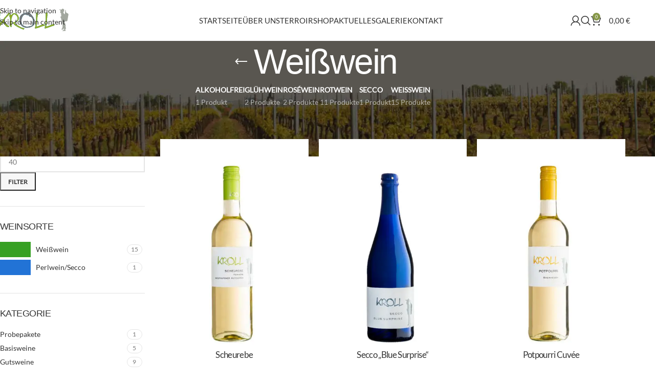

--- FILE ---
content_type: text/html; charset=UTF-8
request_url: https://weingut-kroll.com/produkt-kategorie/weisswein/
body_size: 31459
content:
<!DOCTYPE html>
<html lang="de">
<head><meta charset="UTF-8"><script>if(navigator.userAgent.match(/MSIE|Internet Explorer/i)||navigator.userAgent.match(/Trident\/7\..*?rv:11/i)){var href=document.location.href;if(!href.match(/[?&]nowprocket/)){if(href.indexOf("?")==-1){if(href.indexOf("#")==-1){document.location.href=href+"?nowprocket=1"}else{document.location.href=href.replace("#","?nowprocket=1#")}}else{if(href.indexOf("#")==-1){document.location.href=href+"&nowprocket=1"}else{document.location.href=href.replace("#","&nowprocket=1#")}}}}</script><script>class RocketLazyLoadScripts{constructor(){this.triggerEvents=["keydown","mousedown","mousemove","touchmove","touchstart","touchend","wheel"],this.userEventHandler=this._triggerListener.bind(this),this.touchStartHandler=this._onTouchStart.bind(this),this.touchMoveHandler=this._onTouchMove.bind(this),this.touchEndHandler=this._onTouchEnd.bind(this),this.clickHandler=this._onClick.bind(this),this.interceptedClicks=[],window.addEventListener("pageshow",(e=>{this.persisted=e.persisted})),window.addEventListener("DOMContentLoaded",(()=>{this._preconnect3rdParties()})),this.delayedScripts={normal:[],async:[],defer:[]},this.allJQueries=[]}_addUserInteractionListener(e){document.hidden?e._triggerListener():(this.triggerEvents.forEach((t=>window.addEventListener(t,e.userEventHandler,{passive:!0}))),window.addEventListener("touchstart",e.touchStartHandler,{passive:!0}),window.addEventListener("mousedown",e.touchStartHandler),document.addEventListener("visibilitychange",e.userEventHandler))}_removeUserInteractionListener(){this.triggerEvents.forEach((e=>window.removeEventListener(e,this.userEventHandler,{passive:!0}))),document.removeEventListener("visibilitychange",this.userEventHandler)}_onTouchStart(e){"HTML"!==e.target.tagName&&(window.addEventListener("touchend",this.touchEndHandler),window.addEventListener("mouseup",this.touchEndHandler),window.addEventListener("touchmove",this.touchMoveHandler,{passive:!0}),window.addEventListener("mousemove",this.touchMoveHandler),e.target.addEventListener("click",this.clickHandler),this._renameDOMAttribute(e.target,"onclick","rocket-onclick"))}_onTouchMove(e){window.removeEventListener("touchend",this.touchEndHandler),window.removeEventListener("mouseup",this.touchEndHandler),window.removeEventListener("touchmove",this.touchMoveHandler,{passive:!0}),window.removeEventListener("mousemove",this.touchMoveHandler),e.target.removeEventListener("click",this.clickHandler),this._renameDOMAttribute(e.target,"rocket-onclick","onclick")}_onTouchEnd(e){window.removeEventListener("touchend",this.touchEndHandler),window.removeEventListener("mouseup",this.touchEndHandler),window.removeEventListener("touchmove",this.touchMoveHandler,{passive:!0}),window.removeEventListener("mousemove",this.touchMoveHandler)}_onClick(e){e.target.removeEventListener("click",this.clickHandler),this._renameDOMAttribute(e.target,"rocket-onclick","onclick"),this.interceptedClicks.push(e),e.preventDefault(),e.stopPropagation(),e.stopImmediatePropagation()}_replayClicks(){window.removeEventListener("touchstart",this.touchStartHandler,{passive:!0}),window.removeEventListener("mousedown",this.touchStartHandler),this.interceptedClicks.forEach((e=>{e.target.dispatchEvent(new MouseEvent("click",{view:e.view,bubbles:!0,cancelable:!0}))}))}_renameDOMAttribute(e,t,n){e.hasAttribute&&e.hasAttribute(t)&&(event.target.setAttribute(n,event.target.getAttribute(t)),event.target.removeAttribute(t))}_triggerListener(){this._removeUserInteractionListener(this),"loading"===document.readyState?document.addEventListener("DOMContentLoaded",this._loadEverythingNow.bind(this)):this._loadEverythingNow()}_preconnect3rdParties(){let e=[];document.querySelectorAll("script[type=rocketlazyloadscript]").forEach((t=>{if(t.hasAttribute("src")){const n=new URL(t.src).origin;n!==location.origin&&e.push({src:n,crossOrigin:t.crossOrigin||"module"===t.getAttribute("data-rocket-type")})}})),e=[...new Map(e.map((e=>[JSON.stringify(e),e]))).values()],this._batchInjectResourceHints(e,"preconnect")}async _loadEverythingNow(){this.lastBreath=Date.now(),this._delayEventListeners(),this._delayJQueryReady(this),this._handleDocumentWrite(),this._registerAllDelayedScripts(),this._preloadAllScripts(),await this._loadScriptsFromList(this.delayedScripts.normal),await this._loadScriptsFromList(this.delayedScripts.defer),await this._loadScriptsFromList(this.delayedScripts.async);try{await this._triggerDOMContentLoaded(),await this._triggerWindowLoad()}catch(e){}window.dispatchEvent(new Event("rocket-allScriptsLoaded")),this._replayClicks()}_registerAllDelayedScripts(){document.querySelectorAll("script[type=rocketlazyloadscript]").forEach((e=>{e.hasAttribute("src")?e.hasAttribute("async")&&!1!==e.async?this.delayedScripts.async.push(e):e.hasAttribute("defer")&&!1!==e.defer||"module"===e.getAttribute("data-rocket-type")?this.delayedScripts.defer.push(e):this.delayedScripts.normal.push(e):this.delayedScripts.normal.push(e)}))}async _transformScript(e){return await this._littleBreath(),new Promise((t=>{const n=document.createElement("script");[...e.attributes].forEach((e=>{let t=e.nodeName;"type"!==t&&("data-rocket-type"===t&&(t="type"),n.setAttribute(t,e.nodeValue))})),e.hasAttribute("src")?(n.addEventListener("load",t),n.addEventListener("error",t)):(n.text=e.text,t());try{e.parentNode.replaceChild(n,e)}catch(e){t()}}))}async _loadScriptsFromList(e){const t=e.shift();return t?(await this._transformScript(t),this._loadScriptsFromList(e)):Promise.resolve()}_preloadAllScripts(){this._batchInjectResourceHints([...this.delayedScripts.normal,...this.delayedScripts.defer,...this.delayedScripts.async],"preload")}_batchInjectResourceHints(e,t){var n=document.createDocumentFragment();e.forEach((e=>{if(e.src){const i=document.createElement("link");i.href=e.src,i.rel=t,"preconnect"!==t&&(i.as="script"),e.getAttribute&&"module"===e.getAttribute("data-rocket-type")&&(i.crossOrigin=!0),e.crossOrigin&&(i.crossOrigin=e.crossOrigin),n.appendChild(i)}})),document.head.appendChild(n)}_delayEventListeners(){let e={};function t(t,n){!function(t){function n(n){return e[t].eventsToRewrite.indexOf(n)>=0?"rocket-"+n:n}e[t]||(e[t]={originalFunctions:{add:t.addEventListener,remove:t.removeEventListener},eventsToRewrite:[]},t.addEventListener=function(){arguments[0]=n(arguments[0]),e[t].originalFunctions.add.apply(t,arguments)},t.removeEventListener=function(){arguments[0]=n(arguments[0]),e[t].originalFunctions.remove.apply(t,arguments)})}(t),e[t].eventsToRewrite.push(n)}function n(e,t){let n=e[t];Object.defineProperty(e,t,{get:()=>n||function(){},set(i){e["rocket"+t]=n=i}})}t(document,"DOMContentLoaded"),t(window,"DOMContentLoaded"),t(window,"load"),t(window,"pageshow"),t(document,"readystatechange"),n(document,"onreadystatechange"),n(window,"onload"),n(window,"onpageshow")}_delayJQueryReady(e){let t=window.jQuery;Object.defineProperty(window,"jQuery",{get:()=>t,set(n){if(n&&n.fn&&!e.allJQueries.includes(n)){n.fn.ready=n.fn.init.prototype.ready=function(t){e.domReadyFired?t.bind(document)(n):document.addEventListener("rocket-DOMContentLoaded",(()=>t.bind(document)(n)))};const t=n.fn.on;n.fn.on=n.fn.init.prototype.on=function(){if(this[0]===window){function e(e){return e.split(" ").map((e=>"load"===e||0===e.indexOf("load.")?"rocket-jquery-load":e)).join(" ")}"string"==typeof arguments[0]||arguments[0]instanceof String?arguments[0]=e(arguments[0]):"object"==typeof arguments[0]&&Object.keys(arguments[0]).forEach((t=>{delete Object.assign(arguments[0],{[e(t)]:arguments[0][t]})[t]}))}return t.apply(this,arguments),this},e.allJQueries.push(n)}t=n}})}async _triggerDOMContentLoaded(){this.domReadyFired=!0,await this._littleBreath(),document.dispatchEvent(new Event("rocket-DOMContentLoaded")),await this._littleBreath(),window.dispatchEvent(new Event("rocket-DOMContentLoaded")),await this._littleBreath(),document.dispatchEvent(new Event("rocket-readystatechange")),await this._littleBreath(),document.rocketonreadystatechange&&document.rocketonreadystatechange()}async _triggerWindowLoad(){await this._littleBreath(),window.dispatchEvent(new Event("rocket-load")),await this._littleBreath(),window.rocketonload&&window.rocketonload(),await this._littleBreath(),this.allJQueries.forEach((e=>e(window).trigger("rocket-jquery-load"))),await this._littleBreath();const e=new Event("rocket-pageshow");e.persisted=this.persisted,window.dispatchEvent(e),await this._littleBreath(),window.rocketonpageshow&&window.rocketonpageshow({persisted:this.persisted})}_handleDocumentWrite(){const e=new Map;document.write=document.writeln=function(t){const n=document.currentScript,i=document.createRange(),r=n.parentElement;let o=e.get(n);void 0===o&&(o=n.nextSibling,e.set(n,o));const s=document.createDocumentFragment();i.setStart(s,0),s.appendChild(i.createContextualFragment(t)),r.insertBefore(s,o)}}async _littleBreath(){Date.now()-this.lastBreath>45&&(await this._requestAnimFrame(),this.lastBreath=Date.now())}async _requestAnimFrame(){return document.hidden?new Promise((e=>setTimeout(e))):new Promise((e=>requestAnimationFrame(e)))}static run(){const e=new RocketLazyLoadScripts;e._addUserInteractionListener(e)}}RocketLazyLoadScripts.run();</script>
	
	<link rel="profile" href="https://gmpg.org/xfn/11">
	<link rel="pingback" href="https://weingut-kroll.com/xmlrpc.php">

	<meta name='robots' content='index, follow, max-image-preview:large, max-snippet:-1, max-video-preview:-1' />
	<style>img:is([sizes="auto" i], [sizes^="auto," i]) { contain-intrinsic-size: 3000px 1500px }</style>
	
            <script data-no-defer="1" data-ezscrex="false" data-cfasync="false" data-pagespeed-no-defer data-cookieconsent="ignore">
                var ctPublicFunctions = {"_ajax_nonce":"3ed90fcfbd","_rest_nonce":"eb20a567d9","_ajax_url":"\/wp-admin\/admin-ajax.php","_rest_url":"https:\/\/weingut-kroll.com\/wp-json\/","data__cookies_type":"none","data__ajax_type":"rest","data__bot_detector_enabled":0,"data__frontend_data_log_enabled":1,"cookiePrefix":"","wprocket_detected":true,"host_url":"weingut-kroll.com","text__ee_click_to_select":"Klicke, um die gesamten Daten auszuw\u00e4hlen","text__ee_original_email":"Die vollst\u00e4ndige Adresse lautet","text__ee_got_it":"Verstanden","text__ee_blocked":"Blockiert","text__ee_cannot_connect":"Kann keine Verbindung herstellen","text__ee_cannot_decode":"Kann E-Mail nicht dekodieren. Unbekannter Grund","text__ee_email_decoder":"CleanTalk E-Mail-Decoder","text__ee_wait_for_decoding":"Die Magie ist unterwegs!","text__ee_decoding_process":"Bitte warte einen Moment, w\u00e4hrend wir die Kontaktdaten entschl\u00fcsseln."}
            </script>
        
            <script data-no-defer="1" data-ezscrex="false" data-cfasync="false" data-pagespeed-no-defer data-cookieconsent="ignore">
                var ctPublic = {"_ajax_nonce":"3ed90fcfbd","settings__forms__check_internal":"0","settings__forms__check_external":"0","settings__forms__force_protection":0,"settings__forms__search_test":"1","settings__forms__wc_add_to_cart":"0","settings__data__bot_detector_enabled":0,"settings__sfw__anti_crawler":0,"blog_home":"https:\/\/weingut-kroll.com\/","pixel__setting":"3","pixel__enabled":true,"pixel__url":"https:\/\/moderate4-v4.cleantalk.org\/pixel\/3fd5e77faa1484c24dbd5740beffb5db.gif","data__email_check_before_post":"1","data__email_check_exist_post":0,"data__cookies_type":"none","data__key_is_ok":true,"data__visible_fields_required":true,"wl_brandname":"Anti-Spam by CleanTalk","wl_brandname_short":"CleanTalk","ct_checkjs_key":"d834f69fd61af0fb308c0397599e9a88e12752511bd730c410e0f152ef1eaee3","emailEncoderPassKey":"259ca6d3434b108988d80fa85eae787b","bot_detector_forms_excluded":"W10=","advancedCacheExists":true,"varnishCacheExists":false,"wc_ajax_add_to_cart":true}
            </script>
        
	<!-- This site is optimized with the Yoast SEO plugin v26.8 - https://yoast.com/product/yoast-seo-wordpress/ -->
	<title>Weißwein Archive - Weingut Kroll</title><link rel="stylesheet" href="https://weingut-kroll.com/wp-content/cache/min/1/0ec473800e45af4741ee2151fdda5f88.css" media="all" data-minify="1" />
	<link rel="canonical" href="https://weingut-kroll.com/produkt-kategorie/weisswein/" />
	<link rel="next" href="https://weingut-kroll.com/produkt-kategorie/weisswein/page/2/" />
	<meta property="og:locale" content="de_DE" />
	<meta property="og:type" content="article" />
	<meta property="og:title" content="Weißwein Archive - Weingut Kroll" />
	<meta property="og:url" content="https://weingut-kroll.com/produkt-kategorie/weisswein/" />
	<meta property="og:site_name" content="Weingut Kroll" />
	<meta name="twitter:card" content="summary_large_image" />
	<script type="application/ld+json" class="yoast-schema-graph">{"@context":"https://schema.org","@graph":[{"@type":"CollectionPage","@id":"https://weingut-kroll.com/produkt-kategorie/weisswein/","url":"https://weingut-kroll.com/produkt-kategorie/weisswein/","name":"Weißwein Archive - Weingut Kroll","isPartOf":{"@id":"https://weingut-kroll.com/#website"},"primaryImageOfPage":{"@id":"https://weingut-kroll.com/produkt-kategorie/weisswein/#primaryimage"},"image":{"@id":"https://weingut-kroll.com/produkt-kategorie/weisswein/#primaryimage"},"thumbnailUrl":"https://weingut-kroll.com/wp-content/uploads/2023/02/Weingut-Kroll_Scheurebe_v01-web800.jpg","breadcrumb":{"@id":"https://weingut-kroll.com/produkt-kategorie/weisswein/#breadcrumb"},"inLanguage":"de"},{"@type":"ImageObject","inLanguage":"de","@id":"https://weingut-kroll.com/produkt-kategorie/weisswein/#primaryimage","url":"https://weingut-kroll.com/wp-content/uploads/2023/02/Weingut-Kroll_Scheurebe_v01-web800.jpg","contentUrl":"https://weingut-kroll.com/wp-content/uploads/2023/02/Weingut-Kroll_Scheurebe_v01-web800.jpg","width":800,"height":1123},{"@type":"BreadcrumbList","@id":"https://weingut-kroll.com/produkt-kategorie/weisswein/#breadcrumb","itemListElement":[{"@type":"ListItem","position":1,"name":"Startseite","item":"https://weingut-kroll.com/"},{"@type":"ListItem","position":2,"name":"Weißwein"}]},{"@type":"WebSite","@id":"https://weingut-kroll.com/#website","url":"https://weingut-kroll.com/","name":"Weingut Kroll","description":"Wenn aus Liebe zur Natur Genuss wird...","publisher":{"@id":"https://weingut-kroll.com/#organization"},"potentialAction":[{"@type":"SearchAction","target":{"@type":"EntryPoint","urlTemplate":"https://weingut-kroll.com/?s={search_term_string}"},"query-input":{"@type":"PropertyValueSpecification","valueRequired":true,"valueName":"search_term_string"}}],"inLanguage":"de"},{"@type":"Organization","@id":"https://weingut-kroll.com/#organization","name":"Weingut Kroll","url":"https://weingut-kroll.com/","logo":{"@type":"ImageObject","inLanguage":"de","@id":"https://weingut-kroll.com/#/schema/logo/image/","url":"https://weingut-kroll.com/wp-content/uploads/2021/10/logo_kroll-2.svg","contentUrl":"https://weingut-kroll.com/wp-content/uploads/2021/10/logo_kroll-2.svg","width":396,"height":255,"caption":"Weingut Kroll"},"image":{"@id":"https://weingut-kroll.com/#/schema/logo/image/"},"sameAs":["https://de-de.facebook.com/people/Weingut-Kroll/100042994044830/","https://www.instagram.com/weingut_kroll/","https://www.tiktok.com/@thomaskroll?lang=bn-DE"]}]}</script>
	<!-- / Yoast SEO plugin. -->


<link rel="alternate" type="application/rss+xml" title="Weingut Kroll &raquo; Feed" href="https://weingut-kroll.com/feed/" />
<link rel="alternate" type="application/rss+xml" title="Weingut Kroll &raquo; Kommentar-Feed" href="https://weingut-kroll.com/comments/feed/" />
<link rel="alternate" type="application/rss+xml" title="Weingut Kroll &raquo; Weißwein Kategorie Feed" href="https://weingut-kroll.com/produkt-kategorie/weisswein/feed/" />



<style id='safe-svg-svg-icon-style-inline-css' type='text/css'>
.safe-svg-cover{text-align:center}.safe-svg-cover .safe-svg-inside{display:inline-block;max-width:100%}.safe-svg-cover svg{fill:currentColor;height:100%;max-height:100%;max-width:100%;width:100%}

</style>


<style id='woocommerce-inline-inline-css' type='text/css'>
.woocommerce form .form-row .required { visibility: visible; }
</style>















































































<script type="text/javascript" src="https://weingut-kroll.com/wp-content/plugins/cleantalk-spam-protect/js/apbct-public-bundle_gathering.min.js?ver=6.71_1769113081" id="apbct-public-bundle_gathering.min-js-js" defer></script>
<script type="text/javascript" src="https://weingut-kroll.com/wp-includes/js/jquery/jquery.min.js?ver=3.7.1" id="jquery-core-js"></script>
<script type="text/javascript" src="https://weingut-kroll.com/wp-content/plugins/woocommerce/assets/js/jquery-blockui/jquery.blockUI.min.js?ver=2.7.0-wc.10.4.3" id="wc-jquery-blockui-js" defer="defer" data-wp-strategy="defer"></script>
<script type="text/javascript" id="wc-add-to-cart-js-extra">
/* <![CDATA[ */
var wc_add_to_cart_params = {"ajax_url":"\/wp-admin\/admin-ajax.php","wc_ajax_url":"\/?wc-ajax=%%endpoint%%","i18n_view_cart":"Warenkorb anzeigen","cart_url":"https:\/\/weingut-kroll.com\/warenkorb\/","is_cart":"","cart_redirect_after_add":"no"};
/* ]]> */
</script>
<script type="rocketlazyloadscript" data-rocket-type="text/javascript" src="https://weingut-kroll.com/wp-content/plugins/woocommerce/assets/js/frontend/add-to-cart.min.js?ver=10.4.3" id="wc-add-to-cart-js" defer="defer" data-wp-strategy="defer"></script>
<script type="text/javascript" src="https://weingut-kroll.com/wp-content/plugins/woocommerce/assets/js/js-cookie/js.cookie.min.js?ver=2.1.4-wc.10.4.3" id="wc-js-cookie-js" defer="defer" data-wp-strategy="defer"></script>
<script type="text/javascript" id="woocommerce-js-extra">
/* <![CDATA[ */
var woocommerce_params = {"ajax_url":"\/wp-admin\/admin-ajax.php","wc_ajax_url":"\/?wc-ajax=%%endpoint%%","i18n_password_show":"Passwort anzeigen","i18n_password_hide":"Passwort ausblenden"};
/* ]]> */
</script>
<script type="rocketlazyloadscript" data-rocket-type="text/javascript" src="https://weingut-kroll.com/wp-content/plugins/woocommerce/assets/js/frontend/woocommerce.min.js?ver=10.4.3" id="woocommerce-js" defer="defer" data-wp-strategy="defer"></script>
<script type="text/javascript" id="gm-fic-frontend-js-extra">
/* <![CDATA[ */
var gm_fix_ajax = {"ajax_url":"https:\/\/weingut-kroll.com\/wp-admin\/admin-ajax.php","nonce":"e6d3af97cc"};
/* ]]> */
</script>
<script type="rocketlazyloadscript" data-rocket-type="text/javascript" src="https://weingut-kroll.com/wp-content/plugins/woocommerce-german-market/add-ons/fic/app/fe/assets/js/frontend.min.js?ver=3.52" id="gm-fic-frontend-js" defer></script>
<script type="text/javascript" id="woocommerce_de_frontend-js-extra">
/* <![CDATA[ */
var sepa_ajax_object = {"ajax_url":"https:\/\/weingut-kroll.com\/wp-admin\/admin-ajax.php","nonce":"db4d8549f2"};
var woocommerce_remove_updated_totals = {"val":"0"};
var woocommerce_payment_update = {"val":"1"};
var german_market_price_variable_products = {"val":"gm_default"};
var german_market_price_variable_theme_extra_element = {"val":"none"};
var german_market_legal_info_product_reviews = {"element":".woocommerce-Reviews .commentlist","activated":"off"};
var ship_different_address = {"message":"<p class=\"woocommerce-notice woocommerce-notice--info woocommerce-info\" id=\"german-market-puchase-on-account-message\">\"Lieferung an eine andere Adresse senden\" ist f\u00fcr die gew\u00e4hlte Zahlungsart \"Kauf auf Rechnung\" nicht verf\u00fcgbar und wurde deaktiviert!<\/p>","before_element":".woocommerce-checkout-payment"};
/* ]]> */
</script>
<script type="rocketlazyloadscript" data-rocket-type="text/javascript" src="https://weingut-kroll.com/wp-content/plugins/woocommerce-german-market/js/WooCommerce-German-Market-Frontend.min.js?ver=3.52" id="woocommerce_de_frontend-js" defer></script>
<script type="rocketlazyloadscript" data-rocket-type="text/javascript" src="https://weingut-kroll.com/wp-content/themes/woodmart/js/libs/device.min.js?ver=8.3.4" id="wd-device-library-js" defer></script>
<script type="text/javascript" src="https://weingut-kroll.com/wp-content/themes/woodmart/js/scripts/global/scrollBar.min.js?ver=8.3.4" id="wd-scrollbar-js"></script>
<link rel="https://api.w.org/" href="https://weingut-kroll.com/wp-json/" /><link rel="alternate" title="JSON" type="application/json" href="https://weingut-kroll.com/wp-json/wp/v2/product_cat/84" /><link rel="EditURI" type="application/rsd+xml" title="RSD" href="https://weingut-kroll.com/xmlrpc.php?rsd" />
<meta name="generator" content="WordPress 6.8.2" />
<meta name="generator" content="WooCommerce 10.4.3" />
<style id="woo-custom-stock-status" data-wcss-ver="1.6.6" >.woocommerce div.product .woo-custom-stock-status.in_stock_color { color: #77a464 !important; font-size: inherit }.woo-custom-stock-status.in_stock_color { color: #77a464 !important; font-size: inherit }.wc-block-components-product-badge{display:none!important;}ul .in_stock_color,ul.products .in_stock_color, li.wc-block-grid__product .in_stock_color { color: #77a464 !important; font-size: inherit }.woocommerce-table__product-name .in_stock_color { color: #77a464 !important; font-size: inherit }p.in_stock_color { color: #77a464 !important; font-size: inherit }.woocommerce div.product .wc-block-components-product-price .woo-custom-stock-status{font-size:16px}.woocommerce div.product .woo-custom-stock-status.only_s_left_in_stock_color { color: #77a464 !important; font-size: inherit }.woo-custom-stock-status.only_s_left_in_stock_color { color: #77a464 !important; font-size: inherit }.wc-block-components-product-badge{display:none!important;}ul .only_s_left_in_stock_color,ul.products .only_s_left_in_stock_color, li.wc-block-grid__product .only_s_left_in_stock_color { color: #77a464 !important; font-size: inherit }.woocommerce-table__product-name .only_s_left_in_stock_color { color: #77a464 !important; font-size: inherit }p.only_s_left_in_stock_color { color: #77a464 !important; font-size: inherit }.woocommerce div.product .wc-block-components-product-price .woo-custom-stock-status{font-size:16px}.woocommerce div.product .woo-custom-stock-status.can_be_backordered_color { color: #77a464 !important; font-size: inherit }.woo-custom-stock-status.can_be_backordered_color { color: #77a464 !important; font-size: inherit }.wc-block-components-product-badge{display:none!important;}ul .can_be_backordered_color,ul.products .can_be_backordered_color, li.wc-block-grid__product .can_be_backordered_color { color: #77a464 !important; font-size: inherit }.woocommerce-table__product-name .can_be_backordered_color { color: #77a464 !important; font-size: inherit }p.can_be_backordered_color { color: #77a464 !important; font-size: inherit }.woocommerce div.product .wc-block-components-product-price .woo-custom-stock-status{font-size:16px}.woocommerce div.product .woo-custom-stock-status.s_in_stock_color { color: #77a464 !important; font-size: inherit }.woo-custom-stock-status.s_in_stock_color { color: #77a464 !important; font-size: inherit }.wc-block-components-product-badge{display:none!important;}ul .s_in_stock_color,ul.products .s_in_stock_color, li.wc-block-grid__product .s_in_stock_color { color: #77a464 !important; font-size: inherit }.woocommerce-table__product-name .s_in_stock_color { color: #77a464 !important; font-size: inherit }p.s_in_stock_color { color: #77a464 !important; font-size: inherit }.woocommerce div.product .wc-block-components-product-price .woo-custom-stock-status{font-size:16px}.woocommerce div.product .woo-custom-stock-status.available_on_backorder_color { color: #77a464 !important; font-size: inherit }.woo-custom-stock-status.available_on_backorder_color { color: #77a464 !important; font-size: inherit }.wc-block-components-product-badge{display:none!important;}ul .available_on_backorder_color,ul.products .available_on_backorder_color, li.wc-block-grid__product .available_on_backorder_color { color: #77a464 !important; font-size: inherit }.woocommerce-table__product-name .available_on_backorder_color { color: #77a464 !important; font-size: inherit }p.available_on_backorder_color { color: #77a464 !important; font-size: inherit }.woocommerce div.product .wc-block-components-product-price .woo-custom-stock-status{font-size:16px}.woocommerce div.product .woo-custom-stock-status.out_of_stock_color { color: #ff0000 !important; font-size: inherit }.woo-custom-stock-status.out_of_stock_color { color: #ff0000 !important; font-size: inherit }.wc-block-components-product-badge{display:none!important;}ul .out_of_stock_color,ul.products .out_of_stock_color, li.wc-block-grid__product .out_of_stock_color { color: #ff0000 !important; font-size: inherit }.woocommerce-table__product-name .out_of_stock_color { color: #ff0000 !important; font-size: inherit }p.out_of_stock_color { color: #ff0000 !important; font-size: inherit }.woocommerce div.product .wc-block-components-product-price .woo-custom-stock-status{font-size:16px}.woocommerce div.product .woo-custom-stock-status.grouped_product_stock_status_color { color: #77a464 !important; font-size: inherit }.woo-custom-stock-status.grouped_product_stock_status_color { color: #77a464 !important; font-size: inherit }.wc-block-components-product-badge{display:none!important;}ul .grouped_product_stock_status_color,ul.products .grouped_product_stock_status_color, li.wc-block-grid__product .grouped_product_stock_status_color { color: #77a464 !important; font-size: inherit }.woocommerce-table__product-name .grouped_product_stock_status_color { color: #77a464 !important; font-size: inherit }p.grouped_product_stock_status_color { color: #77a464 !important; font-size: inherit }.woocommerce div.product .wc-block-components-product-price .woo-custom-stock-status{font-size:16px}.wd-product-stock.stock{display:none}.woocommerce-variation-price:not(:empty)+.woocommerce-variation-availability { margin-left: 0px; }.woocommerce-variation-price{
		        display:block!important}.woocommerce-variation-availability{
		        display:block!important}</style><!-- woo-custom-stock-status-color-css --><script type="rocketlazyloadscript"></script><!-- woo-custom-stock-status-js -->					<meta name="viewport" content="width=device-width, initial-scale=1.0, maximum-scale=1.0, user-scalable=no">
											<link rel="preload" as="font" href="https://weingut-kroll.com/wp-content/themes/woodmart/fonts/woodmart-font-1-400.woff2?v=8.3.4" type="font/woff2" crossorigin>
						<noscript><style>.woocommerce-product-gallery{ opacity: 1 !important; }</style></noscript>
	<meta name="generator" content="Elementor 3.34.2; features: e_font_icon_svg, additional_custom_breakpoints; settings: css_print_method-external, google_font-disabled, font_display-swap">
<style type="text/css">.recentcomments a{display:inline !important;padding:0 !important;margin:0 !important;}</style>			<style>
				.e-con.e-parent:nth-of-type(n+4):not(.e-lazyloaded):not(.e-no-lazyload),
				.e-con.e-parent:nth-of-type(n+4):not(.e-lazyloaded):not(.e-no-lazyload) * {
					background-image: none !important;
				}
				@media screen and (max-height: 1024px) {
					.e-con.e-parent:nth-of-type(n+3):not(.e-lazyloaded):not(.e-no-lazyload),
					.e-con.e-parent:nth-of-type(n+3):not(.e-lazyloaded):not(.e-no-lazyload) * {
						background-image: none !important;
					}
				}
				@media screen and (max-height: 640px) {
					.e-con.e-parent:nth-of-type(n+2):not(.e-lazyloaded):not(.e-no-lazyload),
					.e-con.e-parent:nth-of-type(n+2):not(.e-lazyloaded):not(.e-no-lazyload) * {
						background-image: none !important;
					}
				}
			</style>
			<meta name="generator" content="Powered by Slider Revolution 6.6.20 - responsive, Mobile-Friendly Slider Plugin for WordPress with comfortable drag and drop interface." />
<link rel="icon" href="https://weingut-kroll.com/wp-content/uploads/2023/03/cropped-logo_kroll-web300-32x32.jpg" sizes="32x32" />
<link rel="icon" href="https://weingut-kroll.com/wp-content/uploads/2023/03/cropped-logo_kroll-web300-192x192.jpg" sizes="192x192" />
<link rel="apple-touch-icon" href="https://weingut-kroll.com/wp-content/uploads/2023/03/cropped-logo_kroll-web300-180x180.jpg" />
<meta name="msapplication-TileImage" content="https://weingut-kroll.com/wp-content/uploads/2023/03/cropped-logo_kroll-web300-270x270.jpg" />
<script type="rocketlazyloadscript">function setREVStartSize(e){
			//window.requestAnimationFrame(function() {
				window.RSIW = window.RSIW===undefined ? window.innerWidth : window.RSIW;
				window.RSIH = window.RSIH===undefined ? window.innerHeight : window.RSIH;
				try {
					var pw = document.getElementById(e.c).parentNode.offsetWidth,
						newh;
					pw = pw===0 || isNaN(pw) || (e.l=="fullwidth" || e.layout=="fullwidth") ? window.RSIW : pw;
					e.tabw = e.tabw===undefined ? 0 : parseInt(e.tabw);
					e.thumbw = e.thumbw===undefined ? 0 : parseInt(e.thumbw);
					e.tabh = e.tabh===undefined ? 0 : parseInt(e.tabh);
					e.thumbh = e.thumbh===undefined ? 0 : parseInt(e.thumbh);
					e.tabhide = e.tabhide===undefined ? 0 : parseInt(e.tabhide);
					e.thumbhide = e.thumbhide===undefined ? 0 : parseInt(e.thumbhide);
					e.mh = e.mh===undefined || e.mh=="" || e.mh==="auto" ? 0 : parseInt(e.mh,0);
					if(e.layout==="fullscreen" || e.l==="fullscreen")
						newh = Math.max(e.mh,window.RSIH);
					else{
						e.gw = Array.isArray(e.gw) ? e.gw : [e.gw];
						for (var i in e.rl) if (e.gw[i]===undefined || e.gw[i]===0) e.gw[i] = e.gw[i-1];
						e.gh = e.el===undefined || e.el==="" || (Array.isArray(e.el) && e.el.length==0)? e.gh : e.el;
						e.gh = Array.isArray(e.gh) ? e.gh : [e.gh];
						for (var i in e.rl) if (e.gh[i]===undefined || e.gh[i]===0) e.gh[i] = e.gh[i-1];
											
						var nl = new Array(e.rl.length),
							ix = 0,
							sl;
						e.tabw = e.tabhide>=pw ? 0 : e.tabw;
						e.thumbw = e.thumbhide>=pw ? 0 : e.thumbw;
						e.tabh = e.tabhide>=pw ? 0 : e.tabh;
						e.thumbh = e.thumbhide>=pw ? 0 : e.thumbh;
						for (var i in e.rl) nl[i] = e.rl[i]<window.RSIW ? 0 : e.rl[i];
						sl = nl[0];
						for (var i in nl) if (sl>nl[i] && nl[i]>0) { sl = nl[i]; ix=i;}
						var m = pw>(e.gw[ix]+e.tabw+e.thumbw) ? 1 : (pw-(e.tabw+e.thumbw)) / (e.gw[ix]);
						newh =  (e.gh[ix] * m) + (e.tabh + e.thumbh);
					}
					var el = document.getElementById(e.c);
					if (el!==null && el) el.style.height = newh+"px";
					el = document.getElementById(e.c+"_wrapper");
					if (el!==null && el) {
						el.style.height = newh+"px";
						el.style.display = "block";
					}
				} catch(e){
					console.log("Failure at Presize of Slider:" + e)
				}
			//});
		  };</script>
		<style type="text/css" id="wp-custom-css">
			@supports (overflow: clip) {
	body {
		overflow: visible !important; 
	} 
}		</style>
		<style>
		
		</style>			<style id="wd-style-header_916559-css" data-type="wd-style-header_916559">
				:root{
	--wd-top-bar-h: .00001px;
	--wd-top-bar-sm-h: .00001px;
	--wd-top-bar-sticky-h: .00001px;
	--wd-top-bar-brd-w: .00001px;

	--wd-header-general-h: 80px;
	--wd-header-general-sm-h: 60px;
	--wd-header-general-sticky-h: 80px;
	--wd-header-general-brd-w: .00001px;

	--wd-header-bottom-h: .00001px;
	--wd-header-bottom-sm-h: .00001px;
	--wd-header-bottom-sticky-h: .00001px;
	--wd-header-bottom-brd-w: .00001px;

	--wd-header-clone-h: .00001px;

	--wd-header-brd-w: calc(var(--wd-top-bar-brd-w) + var(--wd-header-general-brd-w) + var(--wd-header-bottom-brd-w));
	--wd-header-h: calc(var(--wd-top-bar-h) + var(--wd-header-general-h) + var(--wd-header-bottom-h) + var(--wd-header-brd-w));
	--wd-header-sticky-h: calc(var(--wd-top-bar-sticky-h) + var(--wd-header-general-sticky-h) + var(--wd-header-bottom-sticky-h) + var(--wd-header-clone-h) + var(--wd-header-brd-w));
	--wd-header-sm-h: calc(var(--wd-top-bar-sm-h) + var(--wd-header-general-sm-h) + var(--wd-header-bottom-sm-h) + var(--wd-header-brd-w));
}


.whb-sticked .whb-general-header .wd-dropdown:not(.sub-sub-menu) {
	margin-top: 19px;
}

.whb-sticked .whb-general-header .wd-dropdown:not(.sub-sub-menu):after {
	height: 30px;
}






		
.whb-ek87b2w1ubme8e216w5q form.searchform {
	--wd-form-height: 46px;
}			</style>
						<style id="wd-style-theme_settings_default-css" data-type="wd-style-theme_settings_default">
				@font-face {
	font-weight: normal;
	font-style: normal;
	font-family: "woodmart-font";
	src: url("//weingut-kroll.com/wp-content/themes/woodmart/fonts/woodmart-font-1-400.woff2?v=8.3.4") format("woff2");
}

:root {
	--wd-text-font: "Lato", Arial, Helvetica, sans-serif;
	--wd-text-font-weight: 400;
	--wd-text-color: #777777;
	--wd-text-font-size: 14px;
	--wd-title-font: "Shadows Into Light Two", Arial, Helvetica, sans-serif;
	--wd-title-font-weight: 400;
	--wd-title-transform: none;
	--wd-title-color: #242424;
	--wd-entities-title-font: "Lato", Arial, Helvetica, sans-serif;
	--wd-entities-title-font-weight: 400;
	--wd-entities-title-transform: none;
	--wd-entities-title-color: #333333;
	--wd-entities-title-color-hover: rgb(51 51 51 / 65%);
	--wd-alternative-font: "Lato", Arial, Helvetica, sans-serif;
	--wd-widget-title-font: "Lato", Arial, Helvetica, sans-serif;
	--wd-widget-title-font-weight: 400;
	--wd-widget-title-transform: uppercase;
	--wd-widget-title-color: #333;
	--wd-widget-title-font-size: 16px;
	--wd-header-el-font: "Lato", Arial, Helvetica, sans-serif;
	--wd-header-el-font-weight: 400;
	--wd-header-el-transform: uppercase;
	--wd-header-el-font-size: 15px;
	--wd-otl-style: dotted;
	--wd-otl-width: 2px;
	--wd-primary-color: rgb(134,151,72);
	--wd-alternative-color: rgb(64,75,64);
	--btn-default-bgcolor: #f7f7f7;
	--btn-default-bgcolor-hover: #efefef;
	--btn-accented-bgcolor: rgb(134,151,72);
	--btn-accented-bgcolor-hover: rgb(134,151,72);
	--wd-form-brd-width: 2px;
	--notices-success-bg: #459647;
	--notices-success-color: #fff;
	--notices-warning-bg: #E0B252;
	--notices-warning-color: #fff;
	--wd-link-color: #333333;
	--wd-link-color-hover: #242424;
}
.wd-age-verify-wrap {
	--wd-popup-width: 500px;
}
.wd-popup.wd-promo-popup {
	background-color: rgb(255,255,255);
	background-image: url();
	background-repeat: no-repeat;
	background-size: cover;
	background-position: center center;
}
.wd-promo-popup-wrap {
	--wd-popup-width: 1000px;
}
:is(.woodmart-woocommerce-layered-nav, .wd-product-category-filter) .wd-scroll-content {
	max-height: 223px;
}
.wd-page-title .wd-page-title-bg img {
	object-fit: cover;
	object-position: center center;
}
.wd-footer {
	background-color: #ffffff;
	background-image: url(https://weingut-kroll.com/wp-content/uploads/2021/10/wine-footer-bg.jpg);
	background-size: cover;
	background-position: center bottom;
}
html .page-title > .container > .title, html .page-title .wd-title-wrapp > .title {
	font-family: "Shadows Into Light Two", Arial, Helvetica, sans-serif;
	font-weight: 400;
	text-transform: none;
}
html .wd-page-content .wd-product .product-wrapper .wd-entities-title {
	font-family: "Lato", Arial, Helvetica, sans-serif;
	font-weight: 400;
	font-size: 17px;
	text-transform: none;
}
html .product-image-summary-wrap .product_title, html .wd-single-title .product_title, html .product-quick-view .product_title {
	font-family: "Lato", Arial, Helvetica, sans-serif;
	font-weight: 400;
	font-size: 55px;
	text-transform: none;
}
html .product-image-summary-wrap .summary-inner > .price, html .product-image-summary-wrap .summary-inner > .price > .amount, html .product-image-summary-wrap .summary-inner > .price > .price > .amount, html .product-image-summary-wrap .summary-inner > .price ins .amount, html .wd-single-price .price, html .wd-single-price .price > .amount, html .wd-single-price .price > ins .amount, html .product-image-summary-wrap .summary-inner > .price del, html .product-image-summary-wrap .summary-inner > .price del .amount, html .wd-single-price .price del .amount, html .product-image-summary-wrap .variations_form .woocommerce-variation-price .price > .amount, html .product-image-summary-wrap .variations_form .woocommerce-variation-price .price > ins .amount, html .wd-single-add-cart .variations_form .woocommerce-variation-price .price > .amount, html .wd-single-add-cart .variations_form .woocommerce-variation-price .price > ins .amount, html .product-image-summary-wrap .variations_form .woocommerce-variation-price > .price del, html .product-image-summary-wrap .variations_form .woocommerce-variation-price > .price del .amount, html .wd-single-add-cart .variations_form .woocommerce-variation-price > .price del, html .wd-single-add-cart .variations_form .woocommerce-variation-price > .price del .amount, html .wd-product-nav-desc .price > .amount, html .wd-product-nav-desc .price > ins .amount, html .wd-product-nav-desc .price > ins .amount, html .product-quick-view  .summary-inner > .price > .amount, html .product-quick-view .summary-inner > .price > ins .amount, html .product-quick-view  .summary-inner > .price del, html .product-quick-view  .summary-inner > .price del .amount, html .product-quick-view  .variations_form .woocommerce-variation-price .price > .amount, html .product-quick-view .variations_form .woocommerce-variation-price .price > ins .amount, html .product-quick-view  .variations_form .woocommerce-variation-price > .price del, html .product-quick-view .variations_form .woocommerce-variation-price > .price del .amount, html .widget-area .widget .price > .amount, html .widget-area .widget .price > ins .amount, html .widget-area .widget .price > ins .amount {
	font-family: "Lato", Arial, Helvetica, sans-serif;
	font-weight: 700;
	font-size: 30px;
	text-transform: none;
}
html .wd-product .price, html .wd-product .price > .amount, html .wd-product .price ins > .amount, html .product.wd-product del, html .product.wd-product del .amount {
	font-family: "Lato", Arial, Helvetica, sans-serif;
	font-size: 17px;
}
.mfp-wrap.wd-popup-quick-view-wrap {
	--wd-popup-width: 920px;
}
:root{
--wd-container-w: 1222px;
--wd-form-brd-radius: 0px;
--btn-default-color: #333;
--btn-default-color-hover: #333;
--btn-accented-color: #fff;
--btn-accented-color-hover: #fff;
--btn-default-brd-radius: 0px;
--btn-default-box-shadow: none;
--btn-default-box-shadow-hover: none;
--btn-default-box-shadow-active: none;
--btn-default-bottom: 0px;
--btn-accented-bottom-active: -1px;
--btn-accented-brd-radius: 0px;
--btn-accented-box-shadow: inset 0 -2px 0 rgba(0, 0, 0, .15);
--btn-accented-box-shadow-hover: inset 0 -2px 0 rgba(0, 0, 0, .15);
--wd-brd-radius: 0px;
}

@media (min-width: 1222px) {
section.elementor-section.wd-section-stretch > .elementor-container {
margin-left: auto;
margin-right: auto;
}
}


.wd-page-title {
background-color: #0a0a0a;
}

@font-face {
	font-family: "Shadows into the light two";
	src: url("//weingut-kroll.com/wp-content/uploads/2023/03/shadows-into-light-two-v13-latin-regular.woff2") format("woff2"), 
url("//weingut-kroll.com/wp-content/uploads/2023/03/shadows-into-light-two-v13-latin-regular.woff") format("woff");
	font-weight: 400;
	font-display:swap;
	font-style: normal;
}

.single-product-page .price {
font-size: 28px;
}			</style>
			<noscript><style id="rocket-lazyload-nojs-css">.rll-youtube-player, [data-lazy-src]{display:none !important;}</style></noscript></head>

<body class="archive tax-product_cat term-weisswein term-84 wp-theme-woodmart wp-child-theme-woodmart-child theme-woodmart woocommerce woocommerce-page woocommerce-no-js wrapper-full-width  categories-accordion-on woodmart-archive-shop woodmart-ajax-shop-on sticky-toolbar-on elementor-default elementor-kit-16">
			<script type="rocketlazyloadscript" data-rocket-type="text/javascript" id="wd-flicker-fix">// Flicker fix.</script>		<div class="wd-skip-links">
								<a href="#menu-main-navigation" class="wd-skip-navigation btn">
						Skip to navigation					</a>
								<a href="#main-content" class="wd-skip-content btn">
				Skip to main content			</a>
		</div>
			
				<style class="wd-preloader-style">
				html {
					/* overflow: hidden; */
					overflow-y: scroll;
				}

				html body {
					overflow: hidden;
					max-height: calc(100vh - var(--wd-admin-bar-h));
				}
			</style>
			<div class="wd-preloader color-scheme-dark">
				<style>
											.wd-preloader {
							background-color: #ffffff						}
					
					
						@keyframes wd-preloader-Rotate {
							0%{
								transform:scale(1) rotate(0deg);
							}
							50%{
								transform:scale(0.8) rotate(360deg);
							}
							100%{
								transform:scale(1) rotate(720deg);
							}
						}

						.wd-preloader-img:before {
							content: "";
							display: block;
							width: 50px;
							height: 50px;
							border: 2px solid #BBB;
							border-top-color: #000;
							border-radius: 50%;
							animation: wd-preloader-Rotate 2s cubic-bezier(0.63, 0.09, 0.26, 0.96) infinite ;
						}

						.color-scheme-light .wd-preloader-img:before {
							border-color: rgba(255,255,255,0.2);
							border-top-color: #fff;
						}
					
					@keyframes wd-preloader-fadeOut {
						from {
							visibility: visible;
						}
						to {
							visibility: hidden;
						}
					}

					.wd-preloader {
						position: fixed;
						top: 0;
						left: 0;
						right: 0;
						bottom: 0;
						opacity: 1;
						visibility: visible;
						z-index: 2500;
						display: flex;
						justify-content: center;
						align-items: center;
						animation: wd-preloader-fadeOut 20s ease both;
						transition: opacity .4s ease;
					}

					.wd-preloader.preloader-hide {
						pointer-events: none;
						opacity: 0 !important;
					}

					.wd-preloader-img {
						max-width: 300px;
						max-height: 300px;
					}
				</style>

				<div class="wd-preloader-img">
									</div>
			</div>
		
	<div class="wd-page-wrapper website-wrapper">
									<header class="whb-header whb-header_916559 whb-full-width whb-sticky-shadow whb-scroll-stick whb-sticky-real whb-hide-on-scroll">
					<div class="whb-main-header">
	
<div class="whb-row whb-general-header whb-sticky-row whb-without-bg whb-without-border whb-color-dark whb-flex-flex-middle">
	<div class="container">
		<div class="whb-flex-row whb-general-header-inner">
			<div class="whb-column whb-col-left whb-column8 whb-visible-lg">
	<div class="site-logo whb-al31t4klb49y72uxg7s7">
	<a href="https://weingut-kroll.com/" class="wd-logo wd-main-logo" rel="home" aria-label="Site logo">
		<img width="314" height="106" src="data:image/svg+xml,%3Csvg%20xmlns='http://www.w3.org/2000/svg'%20viewBox='0%200%20314%20106'%3E%3C/svg%3E" class="attachment-full size-full" alt="" style="max-width:150px;" decoding="async" data-lazy-src="https://weingut-kroll.com/wp-content/uploads/2023/03/Kroll_Maennchen.svg" /><noscript><img width="314" height="106" src="https://weingut-kroll.com/wp-content/uploads/2023/03/Kroll_Maennchen.svg" class="attachment-full size-full" alt="" style="max-width:150px;" decoding="async" /></noscript>	</a>
	</div>
</div>
<div class="whb-column whb-col-center whb-column9 whb-visible-lg">
	<nav class="wd-header-nav wd-header-main-nav text-center wd-design-1 whb-3e2b1guviwh83okwba97" role="navigation" aria-label="Hauptnavigation">
	<ul id="menu-main-navigation" class="menu wd-nav wd-nav-header wd-nav-main wd-style-underline wd-gap-m"><li id="menu-item-8593" class="menu-item menu-item-type-post_type menu-item-object-page menu-item-home menu-item-8593 item-level-0 menu-mega-dropdown wd-event-hover" ><a href="https://weingut-kroll.com/" class="woodmart-nav-link"><span class="nav-link-text">Startseite</span></a></li>
<li id="menu-item-8411" class="menu-item menu-item-type-post_type menu-item-object-page menu-item-has-children menu-item-8411 item-level-0 menu-simple-dropdown wd-event-hover" ><a href="https://weingut-kroll.com/ueber-uns/" class="woodmart-nav-link"><span class="nav-link-text">Über Uns</span></a><div class="color-scheme-dark wd-design-default wd-dropdown-menu wd-dropdown"><div class="container wd-entry-content">
<ul class="wd-sub-menu color-scheme-dark">
	<li id="menu-item-9228" class="menu-item menu-item-type-post_type menu-item-object-page menu-item-9228 item-level-1 wd-event-hover" ><a href="https://weingut-kroll.com/wohnmobilstellplatz/" class="woodmart-nav-link">Wohnmobilstellplatz</a></li>
</ul>
</div>
</div>
</li>
<li id="menu-item-8806" class="menu-item menu-item-type-custom menu-item-object-custom menu-item-home menu-item-8806 item-level-0 menu-simple-dropdown wd-event-hover onepage-link" ><a href="http://weingut-kroll.com/#terroir" class="woodmart-nav-link"><span class="nav-link-text">Terroir</span></a></li>
<li id="menu-item-8596" class="menu-item menu-item-type-post_type menu-item-object-page menu-item-8596 item-level-0 menu-mega-dropdown wd-event-hover" ><a href="https://weingut-kroll.com/shop/" class="woodmart-nav-link"><span class="nav-link-text">Shop</span></a></li>
<li id="menu-item-8725" class="menu-item menu-item-type-post_type menu-item-object-page menu-item-8725 item-level-0 menu-simple-dropdown wd-event-hover" ><a href="https://weingut-kroll.com/aktuelles/" class="woodmart-nav-link"><span class="nav-link-text">Aktuelles</span></a></li>
<li id="menu-item-8399" class="menu-item menu-item-type-post_type menu-item-object-page menu-item-8399 item-level-0 menu-simple-dropdown wd-event-hover" ><a href="https://weingut-kroll.com/galerie/" class="woodmart-nav-link"><span class="nav-link-text">Galerie</span></a></li>
<li id="menu-item-8412" class="menu-item menu-item-type-post_type menu-item-object-page menu-item-8412 item-level-0 menu-simple-dropdown wd-event-hover" ><a href="https://weingut-kroll.com/kontakt/" class="woodmart-nav-link"><span class="nav-link-text">Kontakt</span></a></li>
</ul></nav>
</div>
<div class="whb-column whb-col-right whb-column10 whb-visible-lg">
	<div class="wd-header-my-account wd-tools-element wd-event-hover wd-design-1 wd-account-style-icon login-side-opener whb-27hdjfw806b2gz2dy56j">
			<a href="https://weingut-kroll.com/mein-konto/" title="Mein Konto">
			
				<span class="wd-tools-icon">
									</span>
				<span class="wd-tools-text">
				Anmelden / Registrieren			</span>

					</a>

			</div>
<div class="wd-header-search wd-tools-element wd-design-1 wd-style-icon wd-display-full-screen whb-ek87b2w1ubme8e216w5q" title="Suche">
	<a href="#" rel="nofollow" aria-label="Suche">
		
			<span class="wd-tools-icon">
							</span>

			<span class="wd-tools-text">
				Suche			</span>

			</a>

	</div>

<div class="wd-header-cart wd-tools-element wd-design-2 cart-widget-opener whb-ws9j0tav43r6exdpad15">
	<a href="https://weingut-kroll.com/warenkorb/" title="Warenkorb">
		
			<span class="wd-tools-icon">
															<span class="wd-cart-number wd-tools-count">0 <span>Artikel</span></span>
									</span>
			<span class="wd-tools-text">
				
										<span class="wd-cart-subtotal"><span class="woocommerce-Price-amount amount"><bdi>0,00&nbsp;<span class="woocommerce-Price-currencySymbol">&euro;</span></bdi></span></span>
					</span>

			</a>
	</div>
</div>
<div class="whb-column whb-mobile-left whb-column_mobile2 whb-hidden-lg">
	<div class="wd-tools-element wd-header-mobile-nav wd-style-text wd-design-1 whb-6v7a91htnohtfr03j8bk">
	<a href="#" rel="nofollow" aria-label="Open mobile menu">
		
		<span class="wd-tools-icon">
					</span>

		<span class="wd-tools-text">Menü</span>

			</a>
</div></div>
<div class="whb-column whb-mobile-center whb-column_mobile3 whb-hidden-lg">
	<div class="site-logo whb-o2if7rqd5teo919ofkw1">
	<a href="https://weingut-kroll.com/" class="wd-logo wd-main-logo" rel="home" aria-label="Site logo">
		<img width="243" height="82" src="data:image/svg+xml,%3Csvg%20xmlns='http://www.w3.org/2000/svg'%20viewBox='0%200%20243%2082'%3E%3C/svg%3E" class="attachment-full size-full" alt="" style="max-width:150px;" decoding="async" data-lazy-src="https://weingut-kroll.com/wp-content/uploads/2023/02/Kroll_Kroll.svg" /><noscript><img width="243" height="82" src="https://weingut-kroll.com/wp-content/uploads/2023/02/Kroll_Kroll.svg" class="attachment-full size-full" alt="" style="max-width:150px;" decoding="async" /></noscript>	</a>
	</div>
</div>
<div class="whb-column whb-mobile-right whb-column_mobile4 whb-hidden-lg">
	
<div class="wd-header-cart wd-tools-element wd-design-5 cart-widget-opener whb-0sklghqqdghhl49gbxah">
	<a href="https://weingut-kroll.com/warenkorb/" title="Warenkorb">
		
			<span class="wd-tools-icon">
															<span class="wd-cart-number wd-tools-count">0 <span>Artikel</span></span>
									</span>
			<span class="wd-tools-text">
				
										<span class="wd-cart-subtotal"><span class="woocommerce-Price-amount amount"><bdi>0,00&nbsp;<span class="woocommerce-Price-currencySymbol">&euro;</span></bdi></span></span>
					</span>

			</a>
	</div>
</div>
		</div>
	</div>
</div>
</div>
				</header>
			
								<div class="wd-page-content main-page-wrapper">
		
									<div class="wd-page-title page-title  page-title-default title-size-default title-design-centered color-scheme-light with-back-btn wd-nav-accordion-mb-on" style="">
					<div class="wd-page-title-bg wd-fill">
						<img width="1800" height="319" src="data:image/svg+xml,%3Csvg%20xmlns='http://www.w3.org/2000/svg'%20viewBox='0%200%201800%20319'%3E%3C/svg%3E" class="attachment-full size-full" alt="" decoding="async" fetchpriority="high" data-lazy-srcset="https://weingut-kroll.com/wp-content/uploads/2023/02/Weingut-Kroll_BG-Header.jpg 1800w, https://weingut-kroll.com/wp-content/uploads/2023/02/Weingut-Kroll_BG-Header-430x76.jpg 430w, https://weingut-kroll.com/wp-content/uploads/2023/02/Weingut-Kroll_BG-Header-150x27.jpg 150w, https://weingut-kroll.com/wp-content/uploads/2023/02/Weingut-Kroll_BG-Header-700x124.jpg 700w, https://weingut-kroll.com/wp-content/uploads/2023/02/Weingut-Kroll_BG-Header-400x71.jpg 400w, https://weingut-kroll.com/wp-content/uploads/2023/02/Weingut-Kroll_BG-Header-1300x230.jpg 1300w, https://weingut-kroll.com/wp-content/uploads/2023/02/Weingut-Kroll_BG-Header-768x136.jpg 768w, https://weingut-kroll.com/wp-content/uploads/2023/02/Weingut-Kroll_BG-Header-1536x272.jpg 1536w, https://weingut-kroll.com/wp-content/uploads/2023/02/Weingut-Kroll_BG-Header-860x152.jpg 860w" data-lazy-sizes="(max-width: 1800px) 100vw, 1800px" data-lazy-src="https://weingut-kroll.com/wp-content/uploads/2023/02/Weingut-Kroll_BG-Header.jpg" /><noscript><img width="1800" height="319" src="https://weingut-kroll.com/wp-content/uploads/2023/02/Weingut-Kroll_BG-Header.jpg" class="attachment-full size-full" alt="" decoding="async" fetchpriority="high" srcset="https://weingut-kroll.com/wp-content/uploads/2023/02/Weingut-Kroll_BG-Header.jpg 1800w, https://weingut-kroll.com/wp-content/uploads/2023/02/Weingut-Kroll_BG-Header-430x76.jpg 430w, https://weingut-kroll.com/wp-content/uploads/2023/02/Weingut-Kroll_BG-Header-150x27.jpg 150w, https://weingut-kroll.com/wp-content/uploads/2023/02/Weingut-Kroll_BG-Header-700x124.jpg 700w, https://weingut-kroll.com/wp-content/uploads/2023/02/Weingut-Kroll_BG-Header-400x71.jpg 400w, https://weingut-kroll.com/wp-content/uploads/2023/02/Weingut-Kroll_BG-Header-1300x230.jpg 1300w, https://weingut-kroll.com/wp-content/uploads/2023/02/Weingut-Kroll_BG-Header-768x136.jpg 768w, https://weingut-kroll.com/wp-content/uploads/2023/02/Weingut-Kroll_BG-Header-1536x272.jpg 1536w, https://weingut-kroll.com/wp-content/uploads/2023/02/Weingut-Kroll_BG-Header-860x152.jpg 860w" sizes="(max-width: 1800px) 100vw, 1800px" /></noscript>					</div>
					<div class="container">
						<div class="wd-title-wrapp">
																		<div class="wd-back-btn wd-action-btn wd-style-icon"><a href="#" rel="nofollow noopener" aria-label="Gehe zurück"></a></div>
									
															<h1 class="entry-title title">
									Weißwein								</h1>

																					</div>

																				
				<div class="wd-btn-show-cat wd-action-btn wd-style-text">
					<a href="#" rel="nofollow">
						Kategorien					</a>
				</div>
			
			
			<ul class="wd-nav-product-cat wd-active wd-nav wd-gap-m wd-style-underline has-product-count wd-mobile-accordion" >
														<li class="cat-item cat-item-170 "><a class="category-nav-link" href="https://weingut-kroll.com/produkt-kategorie/alkoholfrei/" ><span class="nav-link-summary"><span class="nav-link-text">Alkoholfrei</span><span class="nav-link-count">1 Produkt</span></span></a>
</li>
	<li class="cat-item cat-item-171 "><a class="category-nav-link" href="https://weingut-kroll.com/produkt-kategorie/gluehwein/" ><span class="nav-link-summary"><span class="nav-link-text">Glühwein</span><span class="nav-link-count">2 Produkte</span></span></a>
</li>
	<li class="cat-item cat-item-168 "><a class="category-nav-link" href="https://weingut-kroll.com/produkt-kategorie/rosewein/" ><span class="nav-link-summary"><span class="nav-link-text">Roséwein</span><span class="nav-link-count">2 Produkte</span></span></a>
</li>
	<li class="cat-item cat-item-149 "><a class="category-nav-link" href="https://weingut-kroll.com/produkt-kategorie/rotwein/" ><span class="nav-link-summary"><span class="nav-link-text">Rotwein</span><span class="nav-link-count">11 Produkte</span></span></a>
</li>
	<li class="cat-item cat-item-150 "><a class="category-nav-link" href="https://weingut-kroll.com/produkt-kategorie/secco/" ><span class="nav-link-summary"><span class="nav-link-text">Secco</span><span class="nav-link-count">1 Produkt</span></span></a>
</li>
	<li class="cat-item cat-item-84  wd-active"><a class="category-nav-link" href="https://weingut-kroll.com/produkt-kategorie/weisswein/" ><span class="nav-link-summary"><span class="nav-link-text">Weißwein</span><span class="nav-link-count">15 Produkte</span></span></a>
</li>
							</ul>
													</div>
				</div>
						
		<main id="main-content" class="wd-content-layout content-layout-wrapper container wd-grid-g wd-sidebar-hidden-md-sm wd-sidebar-hidden-sm wd-builder-off" role="main" style="--wd-col-lg:12;--wd-gap-lg:30px;--wd-gap-sm:20px;">
				
	
<aside class="wd-sidebar sidebar-container wd-grid-col sidebar-left" style="--wd-col-lg:3;--wd-col-md:12;--wd-col-sm:12;">
			<div class="wd-heading">
			<div class="close-side-widget wd-action-btn wd-style-text wd-cross-icon">
				<a href="#" rel="nofollow noopener">Schließen</a>
			</div>
		</div>
		<div class="widget-area">
				<div id="woocommerce_price_filter-5" class="wd-widget widget sidebar-widget woocommerce widget_price_filter"><h5 class="widget-title">Preisfilter</h5>
<form method="get" action="https://weingut-kroll.com/produkt-kategorie/weisswein/">
	<div class="price_slider_wrapper">
		<div class="price_slider" style="display:none;"></div>
		<div class="price_slider_amount" data-step="10">
			<label class="screen-reader-text" for="min_price">Min. Preis</label>
			<input type="text" id="min_price" name="min_price" value="0" data-min="0" placeholder="Min. Preis" />
			<label class="screen-reader-text" for="max_price">Max. Preis</label>
			<input type="text" id="max_price" name="max_price" value="40" data-max="40" placeholder="Max. Preis" />
						<button type="submit" class="button">Filter</button>
			<div class="price_label" style="display:none;">
				Preis: <span class="from"></span> &mdash; <span class="to"></span>
			</div>
						<div class="clear"></div>
		</div>
	</div>
</form>

</div><div id="woodmart-woocommerce-layered-nav-6" class="wd-widget widget sidebar-widget woodmart-woocommerce-layered-nav"><h5 class="widget-title">Weinsorte</h5><div class="wd-scroll"><ul class="wd-swatches-filter wd-filter-list wd-labels-on wd-size-normal wd-layout-list wd-text-style-3 wd-swatches-brands wd-scroll-content"><li class="wc-layered-nav-term wd-swatch-wrap"><a rel="nofollow noopener" href="https://weingut-kroll.com/produkt-kategorie/weisswein/?filter_weinsorte=weisswein" class="layered-nav-link" aria-label="Filter by Weißwein"><span class="wd-swatch wd-bg"><span class="wd-swatch-bg" style="background-color: rgb(54,160,35);"></span><span class="wd-swatch-text">Weißwein</span></span><span class="wd-filter-lable layer-term-lable">Weißwein</span></a> <span class="count">15</span></li><li class="wc-layered-nav-term wd-swatch-wrap"><a rel="nofollow noopener" href="https://weingut-kroll.com/produkt-kategorie/weisswein/?filter_weinsorte=perlwein-secco" class="layered-nav-link" aria-label="Filter by Perlwein/Secco"><span class="wd-swatch wd-bg"><span class="wd-swatch-bg" style="background-color: rgb(34,115,214);"></span><span class="wd-swatch-text">Perlwein/Secco</span></span><span class="wd-filter-lable layer-term-lable">Perlwein/Secco</span></a> <span class="count">1</span></li></ul></div></div><div id="woodmart-woocommerce-layered-nav-7" class="wd-widget widget sidebar-widget woodmart-woocommerce-layered-nav"><h5 class="widget-title">Kategorie</h5><div class="wd-scroll"><ul class="wd-swatches-filter wd-filter-list wd-labels-on wd-size-normal wd-layout-list wd-text-style-1 wd-bg-style-1 wd-shape-round wd-scroll-content"><li class="wc-layered-nav-term wd-swatch-wrap"><a rel="nofollow noopener" href="https://weingut-kroll.com/produkt-kategorie/weisswein/?filter_kategorie=probepakete" class="layered-nav-link" aria-label="Filter by Probepakete"><span class="wd-filter-lable layer-term-lable">Probepakete</span></a> <span class="count">1</span></li><li class="wc-layered-nav-term wd-swatch-wrap"><a rel="nofollow noopener" href="https://weingut-kroll.com/produkt-kategorie/weisswein/?filter_kategorie=basisweine" class="layered-nav-link" aria-label="Filter by Basisweine"><span class="wd-filter-lable layer-term-lable">Basisweine</span></a> <span class="count">5</span></li><li class="wc-layered-nav-term wd-swatch-wrap"><a rel="nofollow noopener" href="https://weingut-kroll.com/produkt-kategorie/weisswein/?filter_kategorie=gutsweine" class="layered-nav-link" aria-label="Filter by Gutsweine"><span class="wd-filter-lable layer-term-lable">Gutsweine</span></a> <span class="count">9</span></li><li class="wc-layered-nav-term wd-swatch-wrap"><a rel="nofollow noopener" href="https://weingut-kroll.com/produkt-kategorie/weisswein/?filter_kategorie=premiumweine" class="layered-nav-link" aria-label="Filter by Premiumweine"><span class="wd-filter-lable layer-term-lable">Premiumweine</span></a> <span class="count">3</span></li></ul></div></div><div id="woodmart-woocommerce-layered-nav-8" class="wd-widget widget sidebar-widget woodmart-woocommerce-layered-nav"><h5 class="widget-title">Rebsorte</h5><div class="wd-scroll"><ul class="wd-swatches-filter wd-filter-list wd-labels-off wd-size-normal wd-layout-double wd-text-style-1 wd-bg-style-4 wd-shape-round wd-scroll-content"><li class="wc-layered-nav-term"><a rel="nofollow noopener" href="https://weingut-kroll.com/produkt-kategorie/weisswein/?filter_rebsorte=chardonnay" class="layered-nav-link" aria-label="Filter by Chardonnay"><span class="wd-filter-lable layer-term-lable">Chardonnay</span></a> <span class="count">2</span></li><li class="wc-layered-nav-term"><a rel="nofollow noopener" href="https://weingut-kroll.com/produkt-kategorie/weisswein/?filter_rebsorte=cuvee" class="layered-nav-link" aria-label="Filter by Cuvée"><span class="wd-filter-lable layer-term-lable">Cuvée</span></a> <span class="count">1</span></li><li class="wc-layered-nav-term"><a rel="nofollow noopener" href="https://weingut-kroll.com/produkt-kategorie/weisswein/?filter_rebsorte=grauer-burgunder" class="layered-nav-link" aria-label="Filter by Grauer Burgunder"><span class="wd-filter-lable layer-term-lable">Grauer Burgunder</span></a> <span class="count">2</span></li><li class="wc-layered-nav-term"><a rel="nofollow noopener" href="https://weingut-kroll.com/produkt-kategorie/weisswein/?filter_rebsorte=huxelrebe-spaetlese" class="layered-nav-link" aria-label="Filter by Huxelrebe Spätlese"><span class="wd-filter-lable layer-term-lable">Huxelrebe Spätlese</span></a> <span class="count">1</span></li><li class="wc-layered-nav-term"><a rel="nofollow noopener" href="https://weingut-kroll.com/produkt-kategorie/weisswein/?filter_rebsorte=morio-muskat" class="layered-nav-link" aria-label="Filter by Morio-Muskat"><span class="wd-filter-lable layer-term-lable">Morio-Muskat</span></a> <span class="count">1</span></li><li class="wc-layered-nav-term"><a rel="nofollow noopener" href="https://weingut-kroll.com/produkt-kategorie/weisswein/?filter_rebsorte=riesling" class="layered-nav-link" aria-label="Filter by Riesling"><span class="wd-filter-lable layer-term-lable">Riesling</span></a> <span class="count">3</span></li><li class="wc-layered-nav-term"><a rel="nofollow noopener" href="https://weingut-kroll.com/produkt-kategorie/weisswein/?filter_rebsorte=sauvignon-blanc" class="layered-nav-link" aria-label="Filter by Sauvignon Blanc"><span class="wd-filter-lable layer-term-lable">Sauvignon Blanc</span></a> <span class="count">1</span></li><li class="wc-layered-nav-term"><a rel="nofollow noopener" href="https://weingut-kroll.com/produkt-kategorie/weisswein/?filter_rebsorte=scheurebe" class="layered-nav-link" aria-label="Filter by Scheurebe"><span class="wd-filter-lable layer-term-lable">Scheurebe</span></a> <span class="count">1</span></li><li class="wc-layered-nav-term"><a rel="nofollow noopener" href="https://weingut-kroll.com/produkt-kategorie/weisswein/?filter_rebsorte=silvaner" class="layered-nav-link" aria-label="Filter by Silvaner"><span class="wd-filter-lable layer-term-lable">Silvaner</span></a> <span class="count">2</span></li><li class="wc-layered-nav-term"><a rel="nofollow noopener" href="https://weingut-kroll.com/produkt-kategorie/weisswein/?filter_rebsorte=spaetburgunder" class="layered-nav-link" aria-label="Filter by Spätburgunder"><span class="wd-filter-lable layer-term-lable">Spätburgunder</span></a> <span class="count">2</span></li><li class="wc-layered-nav-term"><a rel="nofollow noopener" href="https://weingut-kroll.com/produkt-kategorie/weisswein/?filter_rebsorte=spaetburgunder-weissherbst" class="layered-nav-link" aria-label="Filter by Spätburgunder Weißherbst"><span class="wd-filter-lable layer-term-lable">Spätburgunder Weißherbst</span></a> <span class="count">1</span></li><li class="wc-layered-nav-term"><a rel="nofollow noopener" href="https://weingut-kroll.com/produkt-kategorie/weisswein/?filter_rebsorte=weisser-burgunder" class="layered-nav-link" aria-label="Filter by Weißer Burgunder"><span class="wd-filter-lable layer-term-lable">Weißer Burgunder</span></a> <span class="count">2</span></li></ul></div></div><div id="woodmart-woocommerce-layered-nav-13" class="wd-widget widget sidebar-widget woodmart-woocommerce-layered-nav"><h5 class="widget-title">Ausbau</h5><div class="wd-scroll"><ul class="wd-swatches-filter wd-filter-list wd-labels-off wd-size-normal wd-layout-double wd-text-style-1 wd-bg-style-1 wd-shape-round wd-scroll-content"><li class="wc-layered-nav-term wd-swatch-wrap"><a rel="nofollow noopener" href="https://weingut-kroll.com/produkt-kategorie/weisswein/?filter_ausbau=stahltank" class="layered-nav-link" aria-label="Filter by Stahltank"><span class="wd-filter-lable layer-term-lable">Stahltank</span></a> <span class="count">13</span></li><li class="wc-layered-nav-term wd-swatch-wrap"><a rel="nofollow noopener" href="https://weingut-kroll.com/produkt-kategorie/weisswein/?filter_ausbau=tonneaux" class="layered-nav-link" aria-label="Filter by Tonneaux"><span class="wd-filter-lable layer-term-lable">Tonneaux</span></a> <span class="count">1</span></li></ul></div></div><div id="woodmart-woocommerce-layered-nav-14" class="wd-widget widget sidebar-widget woodmart-woocommerce-layered-nav"><h5 class="widget-title">Herkunft</h5><div class="wd-scroll"><ul class="wd-swatches-filter wd-filter-list wd-labels-off wd-size-normal wd-layout-double wd-text-style-1 wd-bg-style-1 wd-shape-round wd-scroll-content"><li class="wc-layered-nav-term wd-swatch-wrap"><a rel="nofollow noopener" href="https://weingut-kroll.com/produkt-kategorie/weisswein/?filter_herkunft=bermersheim" class="layered-nav-link" aria-label="Filter by Bermersheim"><span class="wd-filter-lable layer-term-lable">Bermersheim</span></a> <span class="count">3</span></li><li class="wc-layered-nav-term wd-swatch-wrap"><a rel="nofollow noopener" href="https://weingut-kroll.com/produkt-kategorie/weisswein/?filter_herkunft=eppelsheim" class="layered-nav-link" aria-label="Filter by Eppelsheim"><span class="wd-filter-lable layer-term-lable">Eppelsheim</span></a> <span class="count">2</span></li><li class="wc-layered-nav-term wd-swatch-wrap"><a rel="nofollow noopener" href="https://weingut-kroll.com/produkt-kategorie/weisswein/?filter_herkunft=hangen-weisheim" class="layered-nav-link" aria-label="Filter by Hangen-Weisheim"><span class="wd-filter-lable layer-term-lable">Hangen-Weisheim</span></a> <span class="count">1</span></li><li class="wc-layered-nav-term wd-swatch-wrap"><a rel="nofollow noopener" href="https://weingut-kroll.com/produkt-kategorie/weisswein/?filter_herkunft=rheinhessen" class="layered-nav-link" aria-label="Filter by Rheinhessen"><span class="wd-filter-lable layer-term-lable">Rheinhessen</span></a> <span class="count">12</span></li><li class="wc-layered-nav-term wd-swatch-wrap"><a rel="nofollow noopener" href="https://weingut-kroll.com/produkt-kategorie/weisswein/?filter_herkunft=westhofen" class="layered-nav-link" aria-label="Filter by Westhofen"><span class="wd-filter-lable layer-term-lable">Westhofen</span></a> <span class="count">3</span></li></ul></div></div><div id="woodmart-woocommerce-layered-nav-15" class="wd-widget widget sidebar-widget woodmart-woocommerce-layered-nav"><h5 class="widget-title">Säure</h5><div class="wd-scroll"><ul class="wd-swatches-filter wd-filter-list wd-labels-off wd-size-normal wd-layout-double wd-text-style-1 wd-bg-style-1 wd-shape-round wd-scroll-content"><li class="wc-layered-nav-term wd-swatch-wrap"><a rel="nofollow noopener" href="https://weingut-kroll.com/produkt-kategorie/weisswein/?filter_saeure=mild" class="layered-nav-link" aria-label="Filter by mild"><span class="wd-filter-lable layer-term-lable">mild</span></a> <span class="count">8</span></li><li class="wc-layered-nav-term wd-swatch-wrap"><a rel="nofollow noopener" href="https://weingut-kroll.com/produkt-kategorie/weisswein/?filter_saeure=maessig" class="layered-nav-link" aria-label="Filter by mäßig"><span class="wd-filter-lable layer-term-lable">mäßig</span></a> <span class="count">2</span></li><li class="wc-layered-nav-term wd-swatch-wrap"><a rel="nofollow noopener" href="https://weingut-kroll.com/produkt-kategorie/weisswein/?filter_saeure=ausgepraegt" class="layered-nav-link" aria-label="Filter by ausgeprägt"><span class="wd-filter-lable layer-term-lable">ausgeprägt</span></a> <span class="count">2</span></li></ul></div></div><div id="woodmart-woocommerce-layered-nav-16" class="wd-widget widget sidebar-widget woodmart-woocommerce-layered-nav"><h5 class="widget-title">Restzucker</h5><div class="wd-scroll"><ul class="wd-swatches-filter wd-filter-list wd-labels-off wd-size-normal wd-layout-double wd-text-style-1 wd-bg-style-1 wd-shape-round wd-scroll-content"><li class="wc-layered-nav-term wd-swatch-wrap"><a rel="nofollow noopener" href="https://weingut-kroll.com/produkt-kategorie/weisswein/?filter_restzucker=edelsuess" class="layered-nav-link" aria-label="Filter by edelsüß"><span class="wd-filter-lable layer-term-lable">edelsüß</span></a> <span class="count">2</span></li><li class="wc-layered-nav-term wd-swatch-wrap"><a rel="nofollow noopener" href="https://weingut-kroll.com/produkt-kategorie/weisswein/?filter_restzucker=mild" class="layered-nav-link" aria-label="Filter by mild"><span class="wd-filter-lable layer-term-lable">mild</span></a> <span class="count">11</span></li></ul></div></div>			</div>
</aside>

<div class="wd-content-area site-content wd-grid-col" style="--wd-col-lg:9;--wd-col-md:12;--wd-col-sm:12;">
<div class="woocommerce-notices-wrapper"></div>


<div class="shop-loop-head">
	<div class="wd-shop-tools">
					<nav class="wd-breadcrumbs woocommerce-breadcrumb" aria-label="Breadcrumb">				<a href="https://weingut-kroll.com" class="wd-last-link">
					Startseite				</a>
			<span class="wd-delimiter"></span>				<span class="wd-last">
					Weißwein				</span>
			</nav>		
		<p class="woocommerce-result-count" role="alert" aria-relevant="all" data-is-sorted-by="true">
	Ergebnisse 1 – 12 von 15 werden angezeigt<span class="screen-reader-text">Nach Beliebtheit sortiert</span></p>
	</div>
	<div class="wd-shop-tools">
								<div class="wd-show-sidebar-btn wd-action-btn wd-style-text wd-burger-icon">
				<a href="#" rel="nofollow">Filter</a>
			</div>
		
		<div class="wd-products-per-page">
			<span class="wd-label per-page-title">
				Anzeigen			</span>

											<a rel="nofollow noopener" href="https://weingut-kroll.com/produkt-kategorie/weisswein/?per_page=9" class="per-page-variation">
					<span>
						9					</span>
				</a>
				<span class="per-page-border"></span>
											<a rel="nofollow noopener" href="https://weingut-kroll.com/produkt-kategorie/weisswein/?per_page=12" class="per-page-variation current-variation">
					<span>
						12					</span>
				</a>
				<span class="per-page-border"></span>
											<a rel="nofollow noopener" href="https://weingut-kroll.com/produkt-kategorie/weisswein/?per_page=18" class="per-page-variation">
					<span>
						18					</span>
				</a>
				<span class="per-page-border"></span>
											<a rel="nofollow noopener" href="https://weingut-kroll.com/produkt-kategorie/weisswein/?per_page=24" class="per-page-variation">
					<span>
						24					</span>
				</a>
				<span class="per-page-border"></span>
					</div>
				<div class="wd-products-shop-view products-view-grid">
			
												
										<a rel="nofollow noopener" href="https://weingut-kroll.com/produkt-kategorie/weisswein/?shop_view=grid&#038;per_row=2" class="shop-view per-row-2" aria-label="Grid view 2"></a>
									
										<a rel="nofollow noopener" href="https://weingut-kroll.com/produkt-kategorie/weisswein/?shop_view=grid&#038;per_row=3" class="shop-view current-variation per-row-3" aria-label="Grid view 3"></a>
									
										<a rel="nofollow noopener" href="https://weingut-kroll.com/produkt-kategorie/weisswein/?shop_view=grid&#038;per_row=4" class="shop-view per-row-4" aria-label="Grid view 4"></a>
									</div>
		<form class="woocommerce-ordering wd-style-underline wd-ordering-mb-icon" method="get">
			<select name="orderby" class="orderby" aria-label="Shop-Reihenfolge">
							<option value="popularity"  selected='selected'>Nach Beliebtheit sortiert</option>
							<option value="date" >Nach Aktualität sortieren</option>
							<option value="price" >Nach Preis sortieren: aufsteigend</option>
							<option value="price-desc" >Nach Preis sortieren: absteigend</option>
					</select>
		<input type="hidden" name="paged" value="1" />
			</form>
			</div>
</div>



			<div class="wd-products-element">			<div class="wd-sticky-loader wd-content-loader"><span class="wd-loader"></span></div>
		
<div class="products wd-products wd-grid-g grid-columns-3 elements-grid wd-quantity-enabled pagination-pagination" data-source="main_loop" data-min_price="" data-max_price="" data-columns="3" style="--wd-col-lg:3;--wd-col-md:3;--wd-col-sm:2;--wd-gap-lg:20px;--wd-gap-sm:10px;">

							
					
					<div class="wd-product wd-hover-standard wd-quantity wd-col product-grid-item product type-product post-8865 status-publish instock product_cat-weisswein has-post-thumbnail taxable shipping-taxable purchasable product-type-simple" data-loop="1" data-id="8865">
	
	
<div class="product-wrapper">
	<div class="product-element-top wd-quick-shop">
		<a href="https://weingut-kroll.com/produkt/scheurebe/" class="product-image-link" tabindex="-1" aria-label="Scheurebe">
			<img width="430" height="604" src="https://weingut-kroll.com/wp-content/themes/woodmart/images/lazy.svg" class="attachment-woocommerce_thumbnail size-woocommerce_thumbnail wd-lazy-fade" alt="" decoding="async" srcset="" sizes="(max-width: 430px) 100vw, 430px" data-src="https://weingut-kroll.com/wp-content/uploads/2023/02/Weingut-Kroll_Scheurebe_v01-web800-430x604.jpg" data-srcset="https://weingut-kroll.com/wp-content/uploads/2023/02/Weingut-Kroll_Scheurebe_v01-web800-430x604.jpg 430w, https://weingut-kroll.com/wp-content/uploads/2023/02/Weingut-Kroll_Scheurebe_v01-web800-150x211.jpg 150w, https://weingut-kroll.com/wp-content/uploads/2023/02/Weingut-Kroll_Scheurebe_v01-web800-700x983.jpg 700w, https://weingut-kroll.com/wp-content/uploads/2023/02/Weingut-Kroll_Scheurebe_v01-web800-214x300.jpg 214w, https://weingut-kroll.com/wp-content/uploads/2023/02/Weingut-Kroll_Scheurebe_v01-web800-570x800.jpg 570w, https://weingut-kroll.com/wp-content/uploads/2023/02/Weingut-Kroll_Scheurebe_v01-web800-768x1078.jpg 768w, https://weingut-kroll.com/wp-content/uploads/2023/02/Weingut-Kroll_Scheurebe_v01-web800.jpg 800w" />		</a>

		
		<div class="wd-buttons wd-pos-r-t">
											<div class="quick-view wd-action-btn wd-style-icon wd-quick-view-icon">
			<a
				href="https://weingut-kroll.com/produkt/scheurebe/"
				class="open-quick-view quick-view-button"
				rel="nofollow"
				data-id="8865"
				>Schnellansicht</a>
		</div>
							</div>
	</div>

	
	
	<h3 class="wd-entities-title"><a href="https://weingut-kroll.com/produkt/scheurebe/">Scheurebe</a></h3>
			<div class="wd-product-cats">
			<a href="https://weingut-kroll.com/produkt-kategorie/weisswein/" rel="tag">Weißwein</a>		</div>
				
	</a><p class="price"><span class="woocommerce-Price-amount amount"><bdi>4,90&nbsp;<span class="woocommerce-Price-currencySymbol">&euro;</span></bdi></span><p class="stock in-stock in_stock_color woo-custom-stock-status wd-style-default">Vorrätig</p></p>
		<div class="wgm-info woocommerce-de_price_taxrate ">Enthält 19% MwSt.</div>
		<span class="wgm-info price-per-unit price-per-unit-loop ppu-variation-wrap">(<span class="woocommerce-Price-amount amount"><bdi>6,53&nbsp;<span class="woocommerce-Price-currencySymbol">&euro;</span></bdi></span> / 1 L)</span><div class="wgm-info woocommerce_de_versandkosten">zzgl. <a class="versandkosten" href="https://weingut-kroll.com/versand__lieferung/" target="_blank">Versand</a></div>
	<div class="wd-add-btn wd-add-btn-replace">
					
<div class="quantity">
	
			<input type="button" value="-" class="minus btn" aria-label="Decrease quantity" />
	
	<label class="screen-reader-text" for="quantity_69738abe2d2af">Scheurebe Menge</label>
	<input
		type="number"
				id="quantity_69738abe2d2af"
		class="input-text qty text"
		value="1"
		aria-label="Produktmenge"
				min="1"
				name="quantity"

					step="1"
			placeholder=""
			inputmode="numeric"
			autocomplete="off"
			>

			<input type="button" value="+" class="plus btn" aria-label="Increase quantity" />
	
	</div>
		
		<a href="/produkt-kategorie/weisswein/?add-to-cart=8865" aria-describedby="woocommerce_loop_add_to_cart_link_describedby_8865" data-quantity="1" class="button product_type_simple add_to_cart_button ajax_add_to_cart add-to-cart-loop" data-product_id="8865" data-product_sku="6" aria-label="In den Warenkorb legen: „Scheurebe“" rel="nofollow" data-success_message="„Scheurebe“ wurde deinem Warenkorb hinzugefügt" role="button"><span>In den Warenkorb</span></a>	<span id="woocommerce_loop_add_to_cart_link_describedby_8865" class="screen-reader-text">
			</span>
	</div>

	
	
		</div>
</div>

				
					
					<div class="wd-product wd-hover-standard wd-quantity wd-col product-grid-item product type-product post-8870 status-publish instock product_cat-secco product_cat-weisswein has-post-thumbnail taxable shipping-taxable purchasable product-type-simple" data-loop="2" data-id="8870">
	
	
<div class="product-wrapper">
	<div class="product-element-top wd-quick-shop">
		<a href="https://weingut-kroll.com/produkt/secco-blue-surprise/" class="product-image-link" tabindex="-1" aria-label="Secco „Blue Surprise“">
			<img width="430" height="604" src="https://weingut-kroll.com/wp-content/themes/woodmart/images/lazy.svg" class="attachment-woocommerce_thumbnail size-woocommerce_thumbnail wd-lazy-fade" alt="" decoding="async" srcset="" sizes="(max-width: 430px) 100vw, 430px" data-src="https://weingut-kroll.com/wp-content/uploads/2023/01/Weingut-Kroll_Blue-Surprise_v02-web800-430x604.jpg" data-srcset="https://weingut-kroll.com/wp-content/uploads/2023/01/Weingut-Kroll_Blue-Surprise_v02-web800-430x604.jpg 430w, https://weingut-kroll.com/wp-content/uploads/2023/01/Weingut-Kroll_Blue-Surprise_v02-web800-150x211.jpg 150w, https://weingut-kroll.com/wp-content/uploads/2023/01/Weingut-Kroll_Blue-Surprise_v02-web800-700x983.jpg 700w, https://weingut-kroll.com/wp-content/uploads/2023/01/Weingut-Kroll_Blue-Surprise_v02-web800-214x300.jpg 214w, https://weingut-kroll.com/wp-content/uploads/2023/01/Weingut-Kroll_Blue-Surprise_v02-web800-570x800.jpg 570w, https://weingut-kroll.com/wp-content/uploads/2023/01/Weingut-Kroll_Blue-Surprise_v02-web800-768x1078.jpg 768w, https://weingut-kroll.com/wp-content/uploads/2023/01/Weingut-Kroll_Blue-Surprise_v02-web800.jpg 800w" />		</a>

		
		<div class="wd-buttons wd-pos-r-t">
											<div class="quick-view wd-action-btn wd-style-icon wd-quick-view-icon">
			<a
				href="https://weingut-kroll.com/produkt/secco-blue-surprise/"
				class="open-quick-view quick-view-button"
				rel="nofollow"
				data-id="8870"
				>Schnellansicht</a>
		</div>
							</div>
	</div>

	
	
	<h3 class="wd-entities-title"><a href="https://weingut-kroll.com/produkt/secco-blue-surprise/">Secco „Blue Surprise“</a></h3>
			<div class="wd-product-cats">
			<a href="https://weingut-kroll.com/produkt-kategorie/secco/" rel="tag">Secco</a>, <a href="https://weingut-kroll.com/produkt-kategorie/weisswein/" rel="tag">Weißwein</a>		</div>
				
	</a><p class="price"><span class="woocommerce-Price-amount amount"><bdi>6,00&nbsp;<span class="woocommerce-Price-currencySymbol">&euro;</span></bdi></span><p class="stock in-stock in_stock_color woo-custom-stock-status wd-style-default">Vorrätig</p></p>
		<div class="wgm-info woocommerce-de_price_taxrate ">Enthält 19% MwSt.</div>
		<span class="wgm-info price-per-unit price-per-unit-loop ppu-variation-wrap">(<span class="woocommerce-Price-amount amount"><bdi>8,00&nbsp;<span class="woocommerce-Price-currencySymbol">&euro;</span></bdi></span> / 1 L)</span><div class="wgm-info woocommerce_de_versandkosten">zzgl. <a class="versandkosten" href="https://weingut-kroll.com/versand__lieferung/" target="_blank">Versand</a></div>
	<div class="wd-add-btn wd-add-btn-replace">
					
<div class="quantity">
	
			<input type="button" value="-" class="minus btn" aria-label="Decrease quantity" />
	
	<label class="screen-reader-text" for="quantity_69738abe323e2">Secco „Blue Surprise“ Menge</label>
	<input
		type="number"
				id="quantity_69738abe323e2"
		class="input-text qty text"
		value="1"
		aria-label="Produktmenge"
				min="1"
				name="quantity"

					step="1"
			placeholder=""
			inputmode="numeric"
			autocomplete="off"
			>

			<input type="button" value="+" class="plus btn" aria-label="Increase quantity" />
	
	</div>
		
		<a href="/produkt-kategorie/weisswein/?add-to-cart=8870" aria-describedby="woocommerce_loop_add_to_cart_link_describedby_8870" data-quantity="1" class="button product_type_simple add_to_cart_button ajax_add_to_cart add-to-cart-loop" data-product_id="8870" data-product_sku="9" aria-label="In den Warenkorb legen: „Secco „Blue Surprise““" rel="nofollow" data-success_message="„Secco „Blue Surprise““ wurde deinem Warenkorb hinzugefügt" role="button"><span>In den Warenkorb</span></a>	<span id="woocommerce_loop_add_to_cart_link_describedby_8870" class="screen-reader-text">
			</span>
	</div>

	
	
		</div>
</div>

				
					
					<div class="wd-product wd-hover-standard wd-quantity wd-col product-grid-item product type-product post-9084 status-publish last instock product_cat-weisswein has-post-thumbnail taxable shipping-taxable purchasable product-type-simple" data-loop="3" data-id="9084">
	
	
<div class="product-wrapper">
	<div class="product-element-top wd-quick-shop">
		<a href="https://weingut-kroll.com/produkt/potpourri-cuvee/" class="product-image-link" tabindex="-1" aria-label="Potpourri Cuvée">
			<img width="430" height="604" src="https://weingut-kroll.com/wp-content/themes/woodmart/images/lazy.svg" class="attachment-woocommerce_thumbnail size-woocommerce_thumbnail wd-lazy-fade" alt="" decoding="async" srcset="" sizes="(max-width: 430px) 100vw, 430px" data-src="https://weingut-kroll.com/wp-content/uploads/2023/02/Weingut-Kroll_Potpurri_v01-web800-430x604.jpg" data-srcset="https://weingut-kroll.com/wp-content/uploads/2023/02/Weingut-Kroll_Potpurri_v01-web800-430x604.jpg 430w, https://weingut-kroll.com/wp-content/uploads/2023/02/Weingut-Kroll_Potpurri_v01-web800-150x211.jpg 150w, https://weingut-kroll.com/wp-content/uploads/2023/02/Weingut-Kroll_Potpurri_v01-web800-700x983.jpg 700w, https://weingut-kroll.com/wp-content/uploads/2023/02/Weingut-Kroll_Potpurri_v01-web800-214x300.jpg 214w, https://weingut-kroll.com/wp-content/uploads/2023/02/Weingut-Kroll_Potpurri_v01-web800-570x800.jpg 570w, https://weingut-kroll.com/wp-content/uploads/2023/02/Weingut-Kroll_Potpurri_v01-web800-768x1078.jpg 768w, https://weingut-kroll.com/wp-content/uploads/2023/02/Weingut-Kroll_Potpurri_v01-web800.jpg 800w" />		</a>

		
		<div class="wd-buttons wd-pos-r-t">
											<div class="quick-view wd-action-btn wd-style-icon wd-quick-view-icon">
			<a
				href="https://weingut-kroll.com/produkt/potpourri-cuvee/"
				class="open-quick-view quick-view-button"
				rel="nofollow"
				data-id="9084"
				>Schnellansicht</a>
		</div>
							</div>
	</div>

	
	
	<h3 class="wd-entities-title"><a href="https://weingut-kroll.com/produkt/potpourri-cuvee/">Potpourri Cuvée</a></h3>
			<div class="wd-product-cats">
			<a href="https://weingut-kroll.com/produkt-kategorie/weisswein/" rel="tag">Weißwein</a>		</div>
				
	</a><p class="price"><span class="woocommerce-Price-amount amount"><bdi>4,90&nbsp;<span class="woocommerce-Price-currencySymbol">&euro;</span></bdi></span><p class="stock in-stock in_stock_color woo-custom-stock-status wd-style-default">Vorrätig</p></p>
		<div class="wgm-info woocommerce-de_price_taxrate ">Enthält 19% MwSt.</div>
		<span class="wgm-info price-per-unit price-per-unit-loop ppu-variation-wrap">(<span class="woocommerce-Price-amount amount"><bdi>6,53&nbsp;<span class="woocommerce-Price-currencySymbol">&euro;</span></bdi></span> / 1 L)</span><div class="wgm-info woocommerce_de_versandkosten">zzgl. <a class="versandkosten" href="https://weingut-kroll.com/versand__lieferung/" target="_blank">Versand</a></div>
	<div class="wd-add-btn wd-add-btn-replace">
					
<div class="quantity">
	
			<input type="button" value="-" class="minus btn" aria-label="Decrease quantity" />
	
	<label class="screen-reader-text" for="quantity_69738abe36457">Potpourri Cuvée Menge</label>
	<input
		type="number"
				id="quantity_69738abe36457"
		class="input-text qty text"
		value="1"
		aria-label="Produktmenge"
				min="1"
				name="quantity"

					step="1"
			placeholder=""
			inputmode="numeric"
			autocomplete="off"
			>

			<input type="button" value="+" class="plus btn" aria-label="Increase quantity" />
	
	</div>
		
		<a href="/produkt-kategorie/weisswein/?add-to-cart=9084" aria-describedby="woocommerce_loop_add_to_cart_link_describedby_9084" data-quantity="1" class="button product_type_simple add_to_cart_button ajax_add_to_cart add-to-cart-loop" data-product_id="9084" data-product_sku="7" aria-label="In den Warenkorb legen: „Potpourri Cuvée“" rel="nofollow" data-success_message="„Potpourri Cuvée“ wurde deinem Warenkorb hinzugefügt" role="button"><span>In den Warenkorb</span></a>	<span id="woocommerce_loop_add_to_cart_link_describedby_9084" class="screen-reader-text">
			</span>
	</div>

	
	
		</div>
</div>

				
					
					<div class="wd-product wd-hover-standard wd-quantity wd-col product-grid-item product type-product post-9095 status-publish first instock product_cat-weisswein has-post-thumbnail taxable shipping-taxable purchasable product-type-simple" data-loop="4" data-id="9095">
	
	
<div class="product-wrapper">
	<div class="product-element-top wd-quick-shop">
		<a href="https://weingut-kroll.com/produkt/grauer-burgunder/" class="product-image-link" tabindex="-1" aria-label="Grauer Burgunder">
			<img width="430" height="604" src="https://weingut-kroll.com/wp-content/themes/woodmart/images/lazy.svg" class="attachment-woocommerce_thumbnail size-woocommerce_thumbnail wd-lazy-fade" alt="" decoding="async" srcset="" sizes="(max-width: 430px) 100vw, 430px" data-src="https://weingut-kroll.com/wp-content/uploads/2023/02/Weingut-Kroll_GrauerBurgunder_v01-web800-430x604.jpg" data-srcset="https://weingut-kroll.com/wp-content/uploads/2023/02/Weingut-Kroll_GrauerBurgunder_v01-web800-430x604.jpg 430w, https://weingut-kroll.com/wp-content/uploads/2023/02/Weingut-Kroll_GrauerBurgunder_v01-web800-150x211.jpg 150w, https://weingut-kroll.com/wp-content/uploads/2023/02/Weingut-Kroll_GrauerBurgunder_v01-web800-700x983.jpg 700w, https://weingut-kroll.com/wp-content/uploads/2023/02/Weingut-Kroll_GrauerBurgunder_v01-web800-214x300.jpg 214w, https://weingut-kroll.com/wp-content/uploads/2023/02/Weingut-Kroll_GrauerBurgunder_v01-web800-570x800.jpg 570w, https://weingut-kroll.com/wp-content/uploads/2023/02/Weingut-Kroll_GrauerBurgunder_v01-web800-768x1078.jpg 768w, https://weingut-kroll.com/wp-content/uploads/2023/02/Weingut-Kroll_GrauerBurgunder_v01-web800.jpg 800w" />		</a>

		
		<div class="wd-buttons wd-pos-r-t">
											<div class="quick-view wd-action-btn wd-style-icon wd-quick-view-icon">
			<a
				href="https://weingut-kroll.com/produkt/grauer-burgunder/"
				class="open-quick-view quick-view-button"
				rel="nofollow"
				data-id="9095"
				>Schnellansicht</a>
		</div>
							</div>
	</div>

	
	
	<h3 class="wd-entities-title"><a href="https://weingut-kroll.com/produkt/grauer-burgunder/">Grauer Burgunder</a></h3>
			<div class="wd-product-cats">
			<a href="https://weingut-kroll.com/produkt-kategorie/weisswein/" rel="tag">Weißwein</a>		</div>
				
	</a><p class="price"><span class="woocommerce-Price-amount amount"><bdi>5,50&nbsp;<span class="woocommerce-Price-currencySymbol">&euro;</span></bdi></span><p class="stock in-stock in_stock_color woo-custom-stock-status wd-style-default">Vorrätig</p></p>
		<div class="wgm-info woocommerce-de_price_taxrate ">Enthält 19% MwSt.</div>
		<span class="wgm-info price-per-unit price-per-unit-loop ppu-variation-wrap">(<span class="woocommerce-Price-amount amount"><bdi>7,33&nbsp;<span class="woocommerce-Price-currencySymbol">&euro;</span></bdi></span> / 1 L)</span><div class="wgm-info woocommerce_de_versandkosten">zzgl. <a class="versandkosten" href="https://weingut-kroll.com/versand__lieferung/" target="_blank">Versand</a></div>
	<div class="wd-add-btn wd-add-btn-replace">
					
<div class="quantity">
	
			<input type="button" value="-" class="minus btn" aria-label="Decrease quantity" />
	
	<label class="screen-reader-text" for="quantity_69738abe3a4e1">Grauer Burgunder Menge</label>
	<input
		type="number"
				id="quantity_69738abe3a4e1"
		class="input-text qty text"
		value="1"
		aria-label="Produktmenge"
				min="1"
				name="quantity"

					step="1"
			placeholder=""
			inputmode="numeric"
			autocomplete="off"
			>

			<input type="button" value="+" class="plus btn" aria-label="Increase quantity" />
	
	</div>
		
		<a href="/produkt-kategorie/weisswein/?add-to-cart=9095" aria-describedby="woocommerce_loop_add_to_cart_link_describedby_9095" data-quantity="1" class="button product_type_simple add_to_cart_button ajax_add_to_cart add-to-cart-loop" data-product_id="9095" data-product_sku="13" aria-label="In den Warenkorb legen: „Grauer Burgunder“" rel="nofollow" data-success_message="„Grauer Burgunder“ wurde deinem Warenkorb hinzugefügt" role="button"><span>In den Warenkorb</span></a>	<span id="woocommerce_loop_add_to_cart_link_describedby_9095" class="screen-reader-text">
			</span>
	</div>

	
	
		</div>
</div>

				
					
					<div class="wd-product wd-hover-standard wd-quantity wd-col product-grid-item product type-product post-8868 status-publish instock product_cat-weisswein has-post-thumbnail taxable shipping-taxable purchasable product-type-simple" data-loop="5" data-id="8868">
	
	
<div class="product-wrapper">
	<div class="product-element-top wd-quick-shop">
		<a href="https://weingut-kroll.com/produkt/silvaner-riesling/" class="product-image-link" tabindex="-1" aria-label="Silvaner-Riesling">
			<img width="430" height="604" src="https://weingut-kroll.com/wp-content/themes/woodmart/images/lazy.svg" class="attachment-woocommerce_thumbnail size-woocommerce_thumbnail wd-lazy-fade" alt="" decoding="async" srcset="" sizes="(max-width: 430px) 100vw, 430px" data-src="https://weingut-kroll.com/wp-content/uploads/2023/02/Weingut-Kroll_SilvanerRiesling_v01-web800-430x604.jpg" data-srcset="https://weingut-kroll.com/wp-content/uploads/2023/02/Weingut-Kroll_SilvanerRiesling_v01-web800-430x604.jpg 430w, https://weingut-kroll.com/wp-content/uploads/2023/02/Weingut-Kroll_SilvanerRiesling_v01-web800-150x211.jpg 150w, https://weingut-kroll.com/wp-content/uploads/2023/02/Weingut-Kroll_SilvanerRiesling_v01-web800-700x983.jpg 700w, https://weingut-kroll.com/wp-content/uploads/2023/02/Weingut-Kroll_SilvanerRiesling_v01-web800-214x300.jpg 214w, https://weingut-kroll.com/wp-content/uploads/2023/02/Weingut-Kroll_SilvanerRiesling_v01-web800-570x800.jpg 570w, https://weingut-kroll.com/wp-content/uploads/2023/02/Weingut-Kroll_SilvanerRiesling_v01-web800-768x1078.jpg 768w, https://weingut-kroll.com/wp-content/uploads/2023/02/Weingut-Kroll_SilvanerRiesling_v01-web800.jpg 800w" />		</a>

		
		<div class="wd-buttons wd-pos-r-t">
											<div class="quick-view wd-action-btn wd-style-icon wd-quick-view-icon">
			<a
				href="https://weingut-kroll.com/produkt/silvaner-riesling/"
				class="open-quick-view quick-view-button"
				rel="nofollow"
				data-id="8868"
				>Schnellansicht</a>
		</div>
							</div>
	</div>

	
	
	<h3 class="wd-entities-title"><a href="https://weingut-kroll.com/produkt/silvaner-riesling/">Silvaner-Riesling</a></h3>
			<div class="wd-product-cats">
			<a href="https://weingut-kroll.com/produkt-kategorie/weisswein/" rel="tag">Weißwein</a>		</div>
				
	</a><p class="price"><span class="woocommerce-Price-amount amount"><bdi>4,80&nbsp;<span class="woocommerce-Price-currencySymbol">&euro;</span></bdi></span><p class="stock in-stock in_stock_color woo-custom-stock-status wd-style-default">Vorrätig</p></p>
		<div class="wgm-info woocommerce-de_price_taxrate ">Enthält 19% MwSt.</div>
		<span class="wgm-info price-per-unit price-per-unit-loop ppu-variation-wrap">(<span class="woocommerce-Price-amount amount"><bdi>4,80&nbsp;<span class="woocommerce-Price-currencySymbol">&euro;</span></bdi></span> / 1 L)</span><div class="wgm-info woocommerce_de_versandkosten">zzgl. <a class="versandkosten" href="https://weingut-kroll.com/versand__lieferung/" target="_blank">Versand</a></div>
	<div class="wd-add-btn wd-add-btn-replace">
					
<div class="quantity">
	
			<input type="button" value="-" class="minus btn" aria-label="Decrease quantity" />
	
	<label class="screen-reader-text" for="quantity_69738abe3e995">Silvaner-Riesling Menge</label>
	<input
		type="number"
				id="quantity_69738abe3e995"
		class="input-text qty text"
		value="1"
		aria-label="Produktmenge"
				min="1"
				name="quantity"

					step="1"
			placeholder=""
			inputmode="numeric"
			autocomplete="off"
			>

			<input type="button" value="+" class="plus btn" aria-label="Increase quantity" />
	
	</div>
		
		<a href="/produkt-kategorie/weisswein/?add-to-cart=8868" aria-describedby="woocommerce_loop_add_to_cart_link_describedby_8868" data-quantity="1" class="button product_type_simple add_to_cart_button ajax_add_to_cart add-to-cart-loop" data-product_id="8868" data-product_sku="8" aria-label="In den Warenkorb legen: „Silvaner-Riesling“" rel="nofollow" data-success_message="„Silvaner-Riesling“ wurde deinem Warenkorb hinzugefügt" role="button"><span>In den Warenkorb</span></a>	<span id="woocommerce_loop_add_to_cart_link_describedby_8868" class="screen-reader-text">
			</span>
	</div>

	
	
		</div>
</div>

				
					
					<div class="wd-product wd-with-labels wd-hover-standard wd-col product-grid-item product type-product post-9112 status-publish outofstock product_cat-weisswein has-post-thumbnail taxable shipping-taxable purchasable product-type-simple" data-loop="6" data-id="9112">
	
	
<div class="product-wrapper">
	<div class="product-element-top wd-quick-shop">
		<a href="https://weingut-kroll.com/produkt/huxelrebe-spaetlese/" class="product-image-link" tabindex="-1" aria-label="Huxelrebe Spätlese">
						 						 			<div class="product-labels labels-rounded"><span class="out-of-stock product-label">Ausverkauft</span></div><img width="430" height="604" src="https://weingut-kroll.com/wp-content/themes/woodmart/images/lazy.svg" class="attachment-woocommerce_thumbnail size-woocommerce_thumbnail wd-lazy-fade" alt="" decoding="async" srcset="" sizes="(max-width: 430px) 100vw, 430px" data-src="https://weingut-kroll.com/wp-content/uploads/2023/02/Weingut-Kroll_Huxelrebe_v01-web800-430x604.jpg" data-srcset="https://weingut-kroll.com/wp-content/uploads/2023/02/Weingut-Kroll_Huxelrebe_v01-web800-430x604.jpg 430w, https://weingut-kroll.com/wp-content/uploads/2023/02/Weingut-Kroll_Huxelrebe_v01-web800-150x211.jpg 150w, https://weingut-kroll.com/wp-content/uploads/2023/02/Weingut-Kroll_Huxelrebe_v01-web800-700x983.jpg 700w, https://weingut-kroll.com/wp-content/uploads/2023/02/Weingut-Kroll_Huxelrebe_v01-web800-214x300.jpg 214w, https://weingut-kroll.com/wp-content/uploads/2023/02/Weingut-Kroll_Huxelrebe_v01-web800-570x800.jpg 570w, https://weingut-kroll.com/wp-content/uploads/2023/02/Weingut-Kroll_Huxelrebe_v01-web800-768x1078.jpg 768w, https://weingut-kroll.com/wp-content/uploads/2023/02/Weingut-Kroll_Huxelrebe_v01-web800.jpg 800w" />		</a>

		
		<div class="wd-buttons wd-pos-r-t">
											<div class="quick-view wd-action-btn wd-style-icon wd-quick-view-icon">
			<a
				href="https://weingut-kroll.com/produkt/huxelrebe-spaetlese/"
				class="open-quick-view quick-view-button"
				rel="nofollow"
				data-id="9112"
				>Schnellansicht</a>
		</div>
							</div>
	</div>

	
	
	<h3 class="wd-entities-title"><a href="https://weingut-kroll.com/produkt/huxelrebe-spaetlese/">Huxelrebe Spätlese</a></h3>
			<div class="wd-product-cats">
			<a href="https://weingut-kroll.com/produkt-kategorie/weisswein/" rel="tag">Weißwein</a>		</div>
				
	</a><p class="price"><span class="woocommerce-Price-amount amount"><bdi>6,00&nbsp;<span class="woocommerce-Price-currencySymbol">&euro;</span></bdi></span><p class="stock out-of-stock out_of_stock_color woo-custom-stock-status wd-style-default">Ausgetrunken</p></p>
		<div class="wgm-info woocommerce-de_price_taxrate ">Enthält 19% MwSt.</div>
		<span class="wgm-info price-per-unit price-per-unit-loop ppu-variation-wrap">(<span class="woocommerce-Price-amount amount"><bdi>8,00&nbsp;<span class="woocommerce-Price-currencySymbol">&euro;</span></bdi></span> / 1 L)</span><div class="wgm-info woocommerce_de_versandkosten">zzgl. <a class="versandkosten" href="https://weingut-kroll.com/versand__lieferung/" target="_blank">Versand</a></div>
	<div class="wd-add-btn wd-add-btn-replace">
							
		<a href="https://weingut-kroll.com/produkt/huxelrebe-spaetlese/" aria-describedby="woocommerce_loop_add_to_cart_link_describedby_9112" data-quantity="1" class="button product_type_simple add-to-cart-loop" data-product_id="9112" data-product_sku="20" aria-label="Lese mehr über &#8222;Huxelrebe Spätlese&#8220;" rel="nofollow" data-success_message=""><span>Weiterlesen</span></a>	<span id="woocommerce_loop_add_to_cart_link_describedby_9112" class="screen-reader-text">
			</span>
	</div>

	
	
		</div>
</div>

				
					
					<div class="wd-product wd-hover-standard wd-quantity wd-col product-grid-item product type-product post-9110 status-publish last instock product_cat-weisswein has-post-thumbnail taxable shipping-taxable purchasable product-type-simple" data-loop="7" data-id="9110">
	
	
<div class="product-wrapper">
	<div class="product-element-top wd-quick-shop">
		<a href="https://weingut-kroll.com/produkt/morio-muskat/" class="product-image-link" tabindex="-1" aria-label="Morio-Muskat">
			<img width="430" height="604" src="https://weingut-kroll.com/wp-content/themes/woodmart/images/lazy.svg" class="attachment-woocommerce_thumbnail size-woocommerce_thumbnail wd-lazy-fade" alt="" decoding="async" srcset="" sizes="(max-width: 430px) 100vw, 430px" data-src="https://weingut-kroll.com/wp-content/uploads/2023/02/Weingut-Kroll_Morio-Muskat_v01-web800-430x604.jpg" data-srcset="https://weingut-kroll.com/wp-content/uploads/2023/02/Weingut-Kroll_Morio-Muskat_v01-web800-430x604.jpg 430w, https://weingut-kroll.com/wp-content/uploads/2023/02/Weingut-Kroll_Morio-Muskat_v01-web800-150x211.jpg 150w, https://weingut-kroll.com/wp-content/uploads/2023/02/Weingut-Kroll_Morio-Muskat_v01-web800-700x983.jpg 700w, https://weingut-kroll.com/wp-content/uploads/2023/02/Weingut-Kroll_Morio-Muskat_v01-web800-214x300.jpg 214w, https://weingut-kroll.com/wp-content/uploads/2023/02/Weingut-Kroll_Morio-Muskat_v01-web800-570x800.jpg 570w, https://weingut-kroll.com/wp-content/uploads/2023/02/Weingut-Kroll_Morio-Muskat_v01-web800-768x1078.jpg 768w, https://weingut-kroll.com/wp-content/uploads/2023/02/Weingut-Kroll_Morio-Muskat_v01-web800.jpg 800w" />		</a>

		
		<div class="wd-buttons wd-pos-r-t">
											<div class="quick-view wd-action-btn wd-style-icon wd-quick-view-icon">
			<a
				href="https://weingut-kroll.com/produkt/morio-muskat/"
				class="open-quick-view quick-view-button"
				rel="nofollow"
				data-id="9110"
				>Schnellansicht</a>
		</div>
							</div>
	</div>

	
	
	<h3 class="wd-entities-title"><a href="https://weingut-kroll.com/produkt/morio-muskat/">Morio-Muskat</a></h3>
			<div class="wd-product-cats">
			<a href="https://weingut-kroll.com/produkt-kategorie/weisswein/" rel="tag">Weißwein</a>		</div>
				
	</a><p class="price"><span class="woocommerce-Price-amount amount"><bdi>5,00&nbsp;<span class="woocommerce-Price-currencySymbol">&euro;</span></bdi></span><p class="stock in-stock in_stock_color woo-custom-stock-status wd-style-default">Vorrätig</p></p>
		<div class="wgm-info woocommerce-de_price_taxrate ">Enthält 19% MwSt.</div>
		<span class="wgm-info price-per-unit price-per-unit-loop ppu-variation-wrap">(<span class="woocommerce-Price-amount amount"><bdi>6,67&nbsp;<span class="woocommerce-Price-currencySymbol">&euro;</span></bdi></span> / 1 L)</span><div class="wgm-info woocommerce_de_versandkosten">zzgl. <a class="versandkosten" href="https://weingut-kroll.com/versand__lieferung/" target="_blank">Versand</a></div>
	<div class="wd-add-btn wd-add-btn-replace">
					
<div class="quantity">
	
			<input type="button" value="-" class="minus btn" aria-label="Decrease quantity" />
	
	<label class="screen-reader-text" for="quantity_69738abe46775">Morio-Muskat Menge</label>
	<input
		type="number"
				id="quantity_69738abe46775"
		class="input-text qty text"
		value="1"
		aria-label="Produktmenge"
				min="1"
				name="quantity"

					step="1"
			placeholder=""
			inputmode="numeric"
			autocomplete="off"
			>

			<input type="button" value="+" class="plus btn" aria-label="Increase quantity" />
	
	</div>
		
		<a href="/produkt-kategorie/weisswein/?add-to-cart=9110" aria-describedby="woocommerce_loop_add_to_cart_link_describedby_9110" data-quantity="1" class="button product_type_simple add_to_cart_button ajax_add_to_cart add-to-cart-loop" data-product_id="9110" data-product_sku="19" aria-label="In den Warenkorb legen: „Morio-Muskat“" rel="nofollow" data-success_message="„Morio-Muskat“ wurde deinem Warenkorb hinzugefügt" role="button"><span>In den Warenkorb</span></a>	<span id="woocommerce_loop_add_to_cart_link_describedby_9110" class="screen-reader-text">
			</span>
	</div>

	
	
		</div>
</div>

				
					
					<div class="wd-product wd-hover-standard wd-quantity wd-col product-grid-item product type-product post-9106 status-publish first instock product_cat-weisswein has-post-thumbnail taxable shipping-taxable purchasable product-type-simple" data-loop="8" data-id="9106">
	
	
<div class="product-wrapper">
	<div class="product-element-top wd-quick-shop">
		<a href="https://weingut-kroll.com/produkt/spaetburgunder-blanc-de-noir/" class="product-image-link" tabindex="-1" aria-label="Spätburgunder „Blanc de Noir“">
			<img width="430" height="604" src="https://weingut-kroll.com/wp-content/themes/woodmart/images/lazy.svg" class="attachment-woocommerce_thumbnail size-woocommerce_thumbnail wd-lazy-fade" alt="" decoding="async" srcset="" sizes="(max-width: 430px) 100vw, 430px" data-src="https://weingut-kroll.com/wp-content/uploads/2023/02/Weingut-Kroll_BlancDeNoir_v01-web800-430x604.jpg" data-srcset="https://weingut-kroll.com/wp-content/uploads/2023/02/Weingut-Kroll_BlancDeNoir_v01-web800-430x604.jpg 430w, https://weingut-kroll.com/wp-content/uploads/2023/02/Weingut-Kroll_BlancDeNoir_v01-web800-150x211.jpg 150w, https://weingut-kroll.com/wp-content/uploads/2023/02/Weingut-Kroll_BlancDeNoir_v01-web800-700x983.jpg 700w, https://weingut-kroll.com/wp-content/uploads/2023/02/Weingut-Kroll_BlancDeNoir_v01-web800-214x300.jpg 214w, https://weingut-kroll.com/wp-content/uploads/2023/02/Weingut-Kroll_BlancDeNoir_v01-web800-570x800.jpg 570w, https://weingut-kroll.com/wp-content/uploads/2023/02/Weingut-Kroll_BlancDeNoir_v01-web800-768x1078.jpg 768w, https://weingut-kroll.com/wp-content/uploads/2023/02/Weingut-Kroll_BlancDeNoir_v01-web800.jpg 800w" />		</a>

		
		<div class="wd-buttons wd-pos-r-t">
											<div class="quick-view wd-action-btn wd-style-icon wd-quick-view-icon">
			<a
				href="https://weingut-kroll.com/produkt/spaetburgunder-blanc-de-noir/"
				class="open-quick-view quick-view-button"
				rel="nofollow"
				data-id="9106"
				>Schnellansicht</a>
		</div>
							</div>
	</div>

	
	
	<h3 class="wd-entities-title"><a href="https://weingut-kroll.com/produkt/spaetburgunder-blanc-de-noir/">Spätburgunder „Blanc de Noir“</a></h3>
			<div class="wd-product-cats">
			<a href="https://weingut-kroll.com/produkt-kategorie/weisswein/" rel="tag">Weißwein</a>		</div>
				
	</a><p class="price"><span class="woocommerce-Price-amount amount"><bdi>5,30&nbsp;<span class="woocommerce-Price-currencySymbol">&euro;</span></bdi></span><p class="stock in-stock in_stock_color woo-custom-stock-status wd-style-default">Vorrätig</p></p>
		<div class="wgm-info woocommerce-de_price_taxrate ">Enthält 19% MwSt.</div>
		<span class="wgm-info price-per-unit price-per-unit-loop ppu-variation-wrap">(<span class="woocommerce-Price-amount amount"><bdi>7,07&nbsp;<span class="woocommerce-Price-currencySymbol">&euro;</span></bdi></span> / 1 L)</span><div class="wgm-info woocommerce_de_versandkosten">zzgl. <a class="versandkosten" href="https://weingut-kroll.com/versand__lieferung/" target="_blank">Versand</a></div>
	<div class="wd-add-btn wd-add-btn-replace">
					
<div class="quantity">
	
			<input type="button" value="-" class="minus btn" aria-label="Decrease quantity" />
	
	<label class="screen-reader-text" for="quantity_69738abe4ad9f">Spätburgunder „Blanc de Noir“ Menge</label>
	<input
		type="number"
				id="quantity_69738abe4ad9f"
		class="input-text qty text"
		value="1"
		aria-label="Produktmenge"
				min="1"
				name="quantity"

					step="1"
			placeholder=""
			inputmode="numeric"
			autocomplete="off"
			>

			<input type="button" value="+" class="plus btn" aria-label="Increase quantity" />
	
	</div>
		
		<a href="/produkt-kategorie/weisswein/?add-to-cart=9106" aria-describedby="woocommerce_loop_add_to_cart_link_describedby_9106" data-quantity="1" class="button product_type_simple add_to_cart_button ajax_add_to_cart add-to-cart-loop" data-product_id="9106" data-product_sku="18" aria-label="In den Warenkorb legen: „Spätburgunder „Blanc de Noir““" rel="nofollow" data-success_message="„Spätburgunder „Blanc de Noir““ wurde deinem Warenkorb hinzugefügt" role="button"><span>In den Warenkorb</span></a>	<span id="woocommerce_loop_add_to_cart_link_describedby_9106" class="screen-reader-text">
			</span>
	</div>

	
	
		</div>
</div>

				
					
					<div class="wd-product wd-hover-standard wd-quantity wd-col product-grid-item product type-product post-9104 status-publish instock product_cat-weisswein has-post-thumbnail taxable shipping-taxable purchasable product-type-simple" data-loop="9" data-id="9104">
	
	
<div class="product-wrapper">
	<div class="product-element-top wd-quick-shop">
		<a href="https://weingut-kroll.com/produkt/sauvignon-blanc/" class="product-image-link" tabindex="-1" aria-label="Sauvignon Blanc">
			<img width="430" height="604" src="https://weingut-kroll.com/wp-content/themes/woodmart/images/lazy.svg" class="attachment-woocommerce_thumbnail size-woocommerce_thumbnail wd-lazy-fade" alt="" decoding="async" srcset="" sizes="(max-width: 430px) 100vw, 430px" data-src="https://weingut-kroll.com/wp-content/uploads/2023/02/Weingut-Kroll_SauvignonBlanc_v01-web800-430x604.jpg" data-srcset="https://weingut-kroll.com/wp-content/uploads/2023/02/Weingut-Kroll_SauvignonBlanc_v01-web800-430x604.jpg 430w, https://weingut-kroll.com/wp-content/uploads/2023/02/Weingut-Kroll_SauvignonBlanc_v01-web800-150x211.jpg 150w, https://weingut-kroll.com/wp-content/uploads/2023/02/Weingut-Kroll_SauvignonBlanc_v01-web800-700x983.jpg 700w, https://weingut-kroll.com/wp-content/uploads/2023/02/Weingut-Kroll_SauvignonBlanc_v01-web800-214x300.jpg 214w, https://weingut-kroll.com/wp-content/uploads/2023/02/Weingut-Kroll_SauvignonBlanc_v01-web800-570x800.jpg 570w, https://weingut-kroll.com/wp-content/uploads/2023/02/Weingut-Kroll_SauvignonBlanc_v01-web800-768x1078.jpg 768w, https://weingut-kroll.com/wp-content/uploads/2023/02/Weingut-Kroll_SauvignonBlanc_v01-web800.jpg 800w" />		</a>

		
		<div class="wd-buttons wd-pos-r-t">
											<div class="quick-view wd-action-btn wd-style-icon wd-quick-view-icon">
			<a
				href="https://weingut-kroll.com/produkt/sauvignon-blanc/"
				class="open-quick-view quick-view-button"
				rel="nofollow"
				data-id="9104"
				>Schnellansicht</a>
		</div>
							</div>
	</div>

	
	
	<h3 class="wd-entities-title"><a href="https://weingut-kroll.com/produkt/sauvignon-blanc/">Sauvignon Blanc</a></h3>
			<div class="wd-product-cats">
			<a href="https://weingut-kroll.com/produkt-kategorie/weisswein/" rel="tag">Weißwein</a>		</div>
				
	</a><p class="price"><span class="woocommerce-Price-amount amount"><bdi>6,00&nbsp;<span class="woocommerce-Price-currencySymbol">&euro;</span></bdi></span><p class="stock in-stock in_stock_color woo-custom-stock-status wd-style-default">Vorrätig</p></p>
		<div class="wgm-info woocommerce-de_price_taxrate ">Enthält 19% MwSt.</div>
		<span class="wgm-info price-per-unit price-per-unit-loop ppu-variation-wrap">(<span class="woocommerce-Price-amount amount"><bdi>8,00&nbsp;<span class="woocommerce-Price-currencySymbol">&euro;</span></bdi></span> / 1 L)</span><div class="wgm-info woocommerce_de_versandkosten">zzgl. <a class="versandkosten" href="https://weingut-kroll.com/versand__lieferung/" target="_blank">Versand</a></div>
	<div class="wd-add-btn wd-add-btn-replace">
					
<div class="quantity">
	
			<input type="button" value="-" class="minus btn" aria-label="Decrease quantity" />
	
	<label class="screen-reader-text" for="quantity_69738abe4f3d7">Sauvignon Blanc Menge</label>
	<input
		type="number"
				id="quantity_69738abe4f3d7"
		class="input-text qty text"
		value="1"
		aria-label="Produktmenge"
				min="1"
				name="quantity"

					step="1"
			placeholder=""
			inputmode="numeric"
			autocomplete="off"
			>

			<input type="button" value="+" class="plus btn" aria-label="Increase quantity" />
	
	</div>
		
		<a href="/produkt-kategorie/weisswein/?add-to-cart=9104" aria-describedby="woocommerce_loop_add_to_cart_link_describedby_9104" data-quantity="1" class="button product_type_simple add_to_cart_button ajax_add_to_cart add-to-cart-loop" data-product_id="9104" data-product_sku="17" aria-label="In den Warenkorb legen: „Sauvignon Blanc“" rel="nofollow" data-success_message="„Sauvignon Blanc“ wurde deinem Warenkorb hinzugefügt" role="button"><span>In den Warenkorb</span></a>	<span id="woocommerce_loop_add_to_cart_link_describedby_9104" class="screen-reader-text">
			</span>
	</div>

	
	
		</div>
</div>

				
					
					<div class="wd-product wd-hover-standard wd-quantity wd-col product-grid-item product type-product post-9097 status-publish instock product_cat-weisswein has-post-thumbnail taxable shipping-taxable purchasable product-type-simple" data-loop="10" data-id="9097">
	
	
<div class="product-wrapper">
	<div class="product-element-top wd-quick-shop">
		<a href="https://weingut-kroll.com/produkt/weisser-burgunder/" class="product-image-link" tabindex="-1" aria-label="Weißer Burgunder">
			<img width="430" height="604" src="https://weingut-kroll.com/wp-content/themes/woodmart/images/lazy.svg" class="attachment-woocommerce_thumbnail size-woocommerce_thumbnail wd-lazy-fade" alt="" decoding="async" srcset="" sizes="(max-width: 430px) 100vw, 430px" data-src="https://weingut-kroll.com/wp-content/uploads/2023/02/Weingut-Kroll_weisserBurgunder_v01-web800-430x604.jpg" data-srcset="https://weingut-kroll.com/wp-content/uploads/2023/02/Weingut-Kroll_weisserBurgunder_v01-web800-430x604.jpg 430w, https://weingut-kroll.com/wp-content/uploads/2023/02/Weingut-Kroll_weisserBurgunder_v01-web800-150x211.jpg 150w, https://weingut-kroll.com/wp-content/uploads/2023/02/Weingut-Kroll_weisserBurgunder_v01-web800-700x983.jpg 700w, https://weingut-kroll.com/wp-content/uploads/2023/02/Weingut-Kroll_weisserBurgunder_v01-web800-214x300.jpg 214w, https://weingut-kroll.com/wp-content/uploads/2023/02/Weingut-Kroll_weisserBurgunder_v01-web800-570x800.jpg 570w, https://weingut-kroll.com/wp-content/uploads/2023/02/Weingut-Kroll_weisserBurgunder_v01-web800-768x1078.jpg 768w, https://weingut-kroll.com/wp-content/uploads/2023/02/Weingut-Kroll_weisserBurgunder_v01-web800.jpg 800w" />		</a>

		
		<div class="wd-buttons wd-pos-r-t">
											<div class="quick-view wd-action-btn wd-style-icon wd-quick-view-icon">
			<a
				href="https://weingut-kroll.com/produkt/weisser-burgunder/"
				class="open-quick-view quick-view-button"
				rel="nofollow"
				data-id="9097"
				>Schnellansicht</a>
		</div>
							</div>
	</div>

	
	
	<h3 class="wd-entities-title"><a href="https://weingut-kroll.com/produkt/weisser-burgunder/">Weißer Burgunder</a></h3>
			<div class="wd-product-cats">
			<a href="https://weingut-kroll.com/produkt-kategorie/weisswein/" rel="tag">Weißwein</a>		</div>
				
	</a><p class="price"><span class="woocommerce-Price-amount amount"><bdi>5,50&nbsp;<span class="woocommerce-Price-currencySymbol">&euro;</span></bdi></span><p class="stock in-stock in_stock_color woo-custom-stock-status wd-style-default">Vorrätig</p></p>
		<div class="wgm-info woocommerce-de_price_taxrate ">Enthält 19% MwSt.</div>
		<span class="wgm-info price-per-unit price-per-unit-loop ppu-variation-wrap">(<span class="woocommerce-Price-amount amount"><bdi>7,33&nbsp;<span class="woocommerce-Price-currencySymbol">&euro;</span></bdi></span> / 1 L)</span><div class="wgm-info woocommerce_de_versandkosten">zzgl. <a class="versandkosten" href="https://weingut-kroll.com/versand__lieferung/" target="_blank">Versand</a></div>
	<div class="wd-add-btn wd-add-btn-replace">
					
<div class="quantity">
	
			<input type="button" value="-" class="minus btn" aria-label="Decrease quantity" />
	
	<label class="screen-reader-text" for="quantity_69738abe53a12">Weißer Burgunder Menge</label>
	<input
		type="number"
				id="quantity_69738abe53a12"
		class="input-text qty text"
		value="1"
		aria-label="Produktmenge"
				min="1"
				name="quantity"

					step="1"
			placeholder=""
			inputmode="numeric"
			autocomplete="off"
			>

			<input type="button" value="+" class="plus btn" aria-label="Increase quantity" />
	
	</div>
		
		<a href="/produkt-kategorie/weisswein/?add-to-cart=9097" aria-describedby="woocommerce_loop_add_to_cart_link_describedby_9097" data-quantity="1" class="button product_type_simple add_to_cart_button ajax_add_to_cart add-to-cart-loop" data-product_id="9097" data-product_sku="14" aria-label="In den Warenkorb legen: „Weißer Burgunder“" rel="nofollow" data-success_message="„Weißer Burgunder“ wurde deinem Warenkorb hinzugefügt" role="button"><span>In den Warenkorb</span></a>	<span id="woocommerce_loop_add_to_cart_link_describedby_9097" class="screen-reader-text">
			</span>
	</div>

	
	
		</div>
</div>

				
					
					<div class="wd-product wd-hover-standard wd-quantity wd-col product-grid-item product type-product post-9100 status-publish last instock product_cat-weisswein has-post-thumbnail taxable shipping-taxable purchasable product-type-simple" data-loop="11" data-id="9100">
	
	
<div class="product-wrapper">
	<div class="product-element-top wd-quick-shop">
		<a href="https://weingut-kroll.com/produkt/riesling/" class="product-image-link" tabindex="-1" aria-label="Riesling">
			<img width="430" height="604" src="https://weingut-kroll.com/wp-content/themes/woodmart/images/lazy.svg" class="attachment-woocommerce_thumbnail size-woocommerce_thumbnail wd-lazy-fade" alt="" decoding="async" srcset="" sizes="(max-width: 430px) 100vw, 430px" data-src="https://weingut-kroll.com/wp-content/uploads/2023/02/Weingut-Kroll_Riesling_v01-web800-430x604.jpg" data-srcset="https://weingut-kroll.com/wp-content/uploads/2023/02/Weingut-Kroll_Riesling_v01-web800-430x604.jpg 430w, https://weingut-kroll.com/wp-content/uploads/2023/02/Weingut-Kroll_Riesling_v01-web800-150x211.jpg 150w, https://weingut-kroll.com/wp-content/uploads/2023/02/Weingut-Kroll_Riesling_v01-web800-700x983.jpg 700w, https://weingut-kroll.com/wp-content/uploads/2023/02/Weingut-Kroll_Riesling_v01-web800-214x300.jpg 214w, https://weingut-kroll.com/wp-content/uploads/2023/02/Weingut-Kroll_Riesling_v01-web800-570x800.jpg 570w, https://weingut-kroll.com/wp-content/uploads/2023/02/Weingut-Kroll_Riesling_v01-web800-768x1078.jpg 768w, https://weingut-kroll.com/wp-content/uploads/2023/02/Weingut-Kroll_Riesling_v01-web800.jpg 800w" />		</a>

		
		<div class="wd-buttons wd-pos-r-t">
											<div class="quick-view wd-action-btn wd-style-icon wd-quick-view-icon">
			<a
				href="https://weingut-kroll.com/produkt/riesling/"
				class="open-quick-view quick-view-button"
				rel="nofollow"
				data-id="9100"
				>Schnellansicht</a>
		</div>
							</div>
	</div>

	
	
	<h3 class="wd-entities-title"><a href="https://weingut-kroll.com/produkt/riesling/">Riesling</a></h3>
			<div class="wd-product-cats">
			<a href="https://weingut-kroll.com/produkt-kategorie/weisswein/" rel="tag">Weißwein</a>		</div>
				
	</a><p class="price"><span class="woocommerce-Price-amount amount"><bdi>5,50&nbsp;<span class="woocommerce-Price-currencySymbol">&euro;</span></bdi></span><p class="stock in-stock in_stock_color woo-custom-stock-status wd-style-default">Vorrätig</p></p>
		<div class="wgm-info woocommerce-de_price_taxrate ">Enthält 19% MwSt.</div>
		<span class="wgm-info price-per-unit price-per-unit-loop ppu-variation-wrap">(<span class="woocommerce-Price-amount amount"><bdi>7,33&nbsp;<span class="woocommerce-Price-currencySymbol">&euro;</span></bdi></span> / 1 L)</span><div class="wgm-info woocommerce_de_versandkosten">zzgl. <a class="versandkosten" href="https://weingut-kroll.com/versand__lieferung/" target="_blank">Versand</a></div>
	<div class="wd-add-btn wd-add-btn-replace">
					
<div class="quantity">
	
			<input type="button" value="-" class="minus btn" aria-label="Decrease quantity" />
	
	<label class="screen-reader-text" for="quantity_69738abe58793">Riesling Menge</label>
	<input
		type="number"
				id="quantity_69738abe58793"
		class="input-text qty text"
		value="1"
		aria-label="Produktmenge"
				min="1"
				name="quantity"

					step="1"
			placeholder=""
			inputmode="numeric"
			autocomplete="off"
			>

			<input type="button" value="+" class="plus btn" aria-label="Increase quantity" />
	
	</div>
		
		<a href="/produkt-kategorie/weisswein/?add-to-cart=9100" aria-describedby="woocommerce_loop_add_to_cart_link_describedby_9100" data-quantity="1" class="button product_type_simple add_to_cart_button ajax_add_to_cart add-to-cart-loop" data-product_id="9100" data-product_sku="15" aria-label="In den Warenkorb legen: „Riesling“" rel="nofollow" data-success_message="„Riesling“ wurde deinem Warenkorb hinzugefügt" role="button"><span>In den Warenkorb</span></a>	<span id="woocommerce_loop_add_to_cart_link_describedby_9100" class="screen-reader-text">
			</span>
	</div>

	
	
		</div>
</div>

				
					
					<div class="wd-product wd-hover-standard wd-quantity wd-col product-grid-item product type-product post-9102 status-publish first instock product_cat-weisswein has-post-thumbnail taxable shipping-taxable purchasable product-type-simple" data-loop="12" data-id="9102">
	
	
<div class="product-wrapper">
	<div class="product-element-top wd-quick-shop">
		<a href="https://weingut-kroll.com/produkt/sylvaner/" class="product-image-link" tabindex="-1" aria-label="Sylvaner">
			<img width="430" height="604" src="https://weingut-kroll.com/wp-content/themes/woodmart/images/lazy.svg" class="attachment-woocommerce_thumbnail size-woocommerce_thumbnail wd-lazy-fade" alt="" decoding="async" srcset="" sizes="(max-width: 430px) 100vw, 430px" data-src="https://weingut-kroll.com/wp-content/uploads/2023/02/Weingut-Kroll_Silvaner_v01-web800-430x604.jpg" data-srcset="https://weingut-kroll.com/wp-content/uploads/2023/02/Weingut-Kroll_Silvaner_v01-web800-430x604.jpg 430w, https://weingut-kroll.com/wp-content/uploads/2023/02/Weingut-Kroll_Silvaner_v01-web800-150x211.jpg 150w, https://weingut-kroll.com/wp-content/uploads/2023/02/Weingut-Kroll_Silvaner_v01-web800-700x983.jpg 700w, https://weingut-kroll.com/wp-content/uploads/2023/02/Weingut-Kroll_Silvaner_v01-web800-214x300.jpg 214w, https://weingut-kroll.com/wp-content/uploads/2023/02/Weingut-Kroll_Silvaner_v01-web800-570x800.jpg 570w, https://weingut-kroll.com/wp-content/uploads/2023/02/Weingut-Kroll_Silvaner_v01-web800-768x1078.jpg 768w, https://weingut-kroll.com/wp-content/uploads/2023/02/Weingut-Kroll_Silvaner_v01-web800.jpg 800w" />		</a>

		
		<div class="wd-buttons wd-pos-r-t">
											<div class="quick-view wd-action-btn wd-style-icon wd-quick-view-icon">
			<a
				href="https://weingut-kroll.com/produkt/sylvaner/"
				class="open-quick-view quick-view-button"
				rel="nofollow"
				data-id="9102"
				>Schnellansicht</a>
		</div>
							</div>
	</div>

	
	
	<h3 class="wd-entities-title"><a href="https://weingut-kroll.com/produkt/sylvaner/">Sylvaner</a></h3>
			<div class="wd-product-cats">
			<a href="https://weingut-kroll.com/produkt-kategorie/weisswein/" rel="tag">Weißwein</a>		</div>
				
	</a><p class="price"><span class="woocommerce-Price-amount amount"><bdi>5,00&nbsp;<span class="woocommerce-Price-currencySymbol">&euro;</span></bdi></span><p class="stock in-stock in_stock_color woo-custom-stock-status wd-style-default">Vorrätig</p></p>
		<div class="wgm-info woocommerce-de_price_taxrate ">Enthält 19% MwSt.</div>
		<span class="wgm-info price-per-unit price-per-unit-loop ppu-variation-wrap">(<span class="woocommerce-Price-amount amount"><bdi>6,67&nbsp;<span class="woocommerce-Price-currencySymbol">&euro;</span></bdi></span> / 1 L)</span><div class="wgm-info woocommerce_de_versandkosten">zzgl. <a class="versandkosten" href="https://weingut-kroll.com/versand__lieferung/" target="_blank">Versand</a></div>
	<div class="wd-add-btn wd-add-btn-replace">
					
<div class="quantity">
	
			<input type="button" value="-" class="minus btn" aria-label="Decrease quantity" />
	
	<label class="screen-reader-text" for="quantity_69738abe5d587">Sylvaner Menge</label>
	<input
		type="number"
				id="quantity_69738abe5d587"
		class="input-text qty text"
		value="1"
		aria-label="Produktmenge"
				min="1"
				name="quantity"

					step="1"
			placeholder=""
			inputmode="numeric"
			autocomplete="off"
			>

			<input type="button" value="+" class="plus btn" aria-label="Increase quantity" />
	
	</div>
		
		<a href="/produkt-kategorie/weisswein/?add-to-cart=9102" aria-describedby="woocommerce_loop_add_to_cart_link_describedby_9102" data-quantity="1" class="button product_type_simple add_to_cart_button ajax_add_to_cart add-to-cart-loop" data-product_id="9102" data-product_sku="16" aria-label="In den Warenkorb legen: „Sylvaner“" rel="nofollow" data-success_message="„Sylvaner“ wurde deinem Warenkorb hinzugefügt" role="button"><span>In den Warenkorb</span></a>	<span id="woocommerce_loop_add_to_cart_link_describedby_9102" class="screen-reader-text">
			</span>
	</div>

	
	
		</div>
</div>

							

			</div>

							<div class="wd-loop-footer products-footer">
					<nav class="woocommerce-pagination wd-pagination" aria-label="Produkt-Seitennummerierung">
				<ul class='page-numbers'>
	<li><span aria-label="Seite 1" aria-current="page" class="page-numbers current">1</span></li>
	<li><a aria-label="Seite 2" class="page-numbers" href="https://weingut-kroll.com/produkt-kategorie/weisswein/page/2/">2</a></li>
	<li><a class="next page-numbers" href="https://weingut-kroll.com/produkt-kategorie/weisswein/page/2/">&rarr;</a></li>
</ul>
			</nav>
			</div>
</div>
		

</div>

			</main>
		
</div>
								<div class="wd-prefooter">
				<div class="container wd-entry-content">
																				</div>
			</div>
							<footer class="wd-footer footer-container color-scheme-dark">
																				<div class="container main-footer wd-entry-content">
										
					<div data-elementor-type="wp-post" data-elementor-id="5844" class="elementor elementor-5844" data-elementor-post-type="cms_block">
						<section class="wd-negative-gap elementor-section elementor-top-section elementor-element elementor-element-56cfcc4e wd-section-stretch elementor-section-boxed elementor-section-height-default elementor-section-height-default" data-id="56cfcc4e" data-element_type="section">
						<div class="elementor-container elementor-column-gap-default">
					<div class="elementor-column elementor-col-100 elementor-top-column elementor-element elementor-element-55db42a5" data-id="55db42a5" data-element_type="column">
			<div class="elementor-widget-wrap elementor-element-populated">
						<div class="elementor-element elementor-element-c9f99e5 elementor-widget elementor-widget-wd_image_or_svg" data-id="c9f99e5" data-element_type="widget" data-widget_type="wd_image_or_svg.default">
				<div class="elementor-widget-container">
					
		<div class="wd-image text-center">
								<img class=" wd-lazy-fade"  src="https://weingut-kroll.com/wp-content/themes/woodmart/images/lazy.svg" data-src="https://weingut-kroll.com/wp-content/uploads/2021/10/logo_kroll-2.svg" title="logo_kroll-2" loading="lazy" width="220" height="65">					</div>

						</div>
				</div>
				<div class="elementor-element elementor-element-886ce89 elementor-widget elementor-widget-wd_text_block" data-id="886ce89" data-element_type="widget" data-widget_type="wd_text_block.default">
				<div class="elementor-widget-container">
							<div class="wd-text-block reset-last-child text-center">
			
			<p>Mit viel Sorgfalt, Engagement, moderner Technik, über 100 Jahre alte Holzfässer und Liebe zum Wein verfolgen wir alle ein Ziel: Hervorragende Weine, die durch Frucht, Fülle und Nachhaltigkeit überzeugen.</p>
					</div>
						</div>
				</div>
				<div class="elementor-element elementor-element-0e021cf elementor-widget elementor-widget-wd_mega_menu" data-id="0e021cf" data-element_type="widget" data-widget_type="wd_mega_menu.default">
				<div class="elementor-widget-container">
							<div class="wd-menu widget_nav_mega_menu text-center">
						<ul id="menu-footer-menu-wine" class="menu wd-nav wd-nav-horizontal wd-style-separated wd-gap-m"><li id="menu-item-8905" class="menu-item menu-item-type-post_type menu-item-object-page menu-item-home menu-item-8905 item-level-0 menu-simple-dropdown wd-event-hover" ><a href="https://weingut-kroll.com/" class="woodmart-nav-link"><span class="nav-link-text">Weingut Kroll</span></a></li>
<li id="menu-item-8903" class="menu-item menu-item-type-post_type menu-item-object-page menu-item-8903 item-level-0 menu-simple-dropdown wd-event-hover" ><a href="https://weingut-kroll.com/shop/" class="woodmart-nav-link"><span class="nav-link-text">Shop</span></a></li>
<li id="menu-item-8900" class="menu-item menu-item-type-post_type menu-item-object-page menu-item-8900 item-level-0 menu-simple-dropdown wd-event-hover" ><a href="https://weingut-kroll.com/allgemeine_geschaeftsbedingungen/" class="woodmart-nav-link"><span class="nav-link-text">AGBs</span></a></li>
<li id="menu-item-8901" class="menu-item menu-item-type-post_type menu-item-object-page menu-item-8901 item-level-0 menu-simple-dropdown wd-event-hover" ><a href="https://weingut-kroll.com/datenschutz/" class="woodmart-nav-link"><span class="nav-link-text">Datenschutz</span></a></li>
<li id="menu-item-8902" class="menu-item menu-item-type-post_type menu-item-object-page menu-item-8902 item-level-0 menu-simple-dropdown wd-event-hover" ><a href="https://weingut-kroll.com/impressum/" class="woodmart-nav-link"><span class="nav-link-text">Impressum</span></a></li>
<li id="menu-item-8904" class="menu-item menu-item-type-post_type menu-item-object-page menu-item-8904 item-level-0 menu-simple-dropdown wd-event-hover" ><a href="https://weingut-kroll.com/kontakt/" class="woodmart-nav-link"><span class="nav-link-text">Kontakt</span></a></li>
</ul>		</div>
						</div>
				</div>
				<div class="elementor-element elementor-element-b63cda5 elementor-nav-menu__align-center elementor-nav-menu--dropdown-none elementor-widget elementor-widget-nav-menu" data-id="b63cda5" data-element_type="widget" data-settings="{&quot;layout&quot;:&quot;horizontal&quot;,&quot;submenu_icon&quot;:{&quot;value&quot;:&quot;&lt;svg aria-hidden=\&quot;true\&quot; class=\&quot;e-font-icon-svg e-fas-caret-down\&quot; viewBox=\&quot;0 0 320 512\&quot; xmlns=\&quot;http:\/\/www.w3.org\/2000\/svg\&quot;&gt;&lt;path d=\&quot;M31.3 192h257.3c17.8 0 26.7 21.5 14.1 34.1L174.1 354.8c-7.8 7.8-20.5 7.8-28.3 0L17.2 226.1C4.6 213.5 13.5 192 31.3 192z\&quot;&gt;&lt;\/path&gt;&lt;\/svg&gt;&quot;,&quot;library&quot;:&quot;fa-solid&quot;}}" data-widget_type="nav-menu.default">
				<div class="elementor-widget-container">
								<nav aria-label="Menü" class="elementor-nav-menu--main elementor-nav-menu__container elementor-nav-menu--layout-horizontal e--pointer-none">
				<ul id="menu-1-b63cda5" class="elementor-nav-menu"><li class="menu-item menu-item-type-custom menu-item-object-custom menu-item-9266"><a href="#consent-change" class="elementor-item elementor-item-anchor">Privatsphäre-Einstellungen ändern</a></li>
<li class="menu-item menu-item-type-custom menu-item-object-custom menu-item-9267"><a href="#consent-history" class="elementor-item elementor-item-anchor">Historie der Privatsphäre-Einstellungen</a></li>
<li class="menu-item menu-item-type-custom menu-item-object-custom menu-item-9268"><a href="#consent-revoke" class="elementor-item elementor-item-anchor">Einwilligungen widerrufen</a></li>
</ul>			</nav>
						<nav class="elementor-nav-menu--dropdown elementor-nav-menu__container" aria-hidden="true">
				<ul id="menu-2-b63cda5" class="elementor-nav-menu"><li class="menu-item menu-item-type-custom menu-item-object-custom menu-item-9266"><a href="#consent-change" class="elementor-item elementor-item-anchor" tabindex="-1">Privatsphäre-Einstellungen ändern</a></li>
<li class="menu-item menu-item-type-custom menu-item-object-custom menu-item-9267"><a href="#consent-history" class="elementor-item elementor-item-anchor" tabindex="-1">Historie der Privatsphäre-Einstellungen</a></li>
<li class="menu-item menu-item-type-custom menu-item-object-custom menu-item-9268"><a href="#consent-revoke" class="elementor-item elementor-item-anchor" tabindex="-1">Einwilligungen widerrufen</a></li>
</ul>			</nav>
						</div>
				</div>
				<div class="elementor-element elementor-element-3d9ea230 elementor-widget elementor-widget-wd_social_buttons" data-id="3d9ea230" data-element_type="widget" data-widget_type="wd_social_buttons.default">
				<div class="elementor-widget-container">
								<div
						class=" wd-social-icons wd-style-bordered wd-size-default social-follow wd-shape-circle color-scheme-dark text-center">
				
				
									<a rel="noopener noreferrer nofollow" href="https://de-de.facebook.com/people/Weingut-Kroll/100042994044830/" target="_blank" class=" wd-social-icon social-facebook" aria-label="Facebook social link">
						<span class="wd-icon"></span>
											</a>
				
				
				
				
									<a rel="noopener noreferrer nofollow" href="https://www.instagram.com/weingut_kroll/" target="_blank" class=" wd-social-icon social-instagram" aria-label="Instagram social link">
						<span class="wd-icon"></span>
											</a>
				
				
									<a rel="noopener noreferrer nofollow" href="https://www.youtube.com/@thomaskroll6168" target="_blank" class=" wd-social-icon social-youtube" aria-label="YouTube social link">
						<span class="wd-icon"></span>
											</a>
				
				
				
				
				
				
				
				
				
				
				
				
				
				
				
									<a rel="noopener noreferrer nofollow" href="https://www.tiktok.com/@thomaskroll?lang=bn-DE" target="_blank" class=" wd-social-icon social-tiktok" aria-label="TikTok social link">
						<span class="wd-icon"></span>
											</a>
				
				
				
				
				
			</div>

						</div>
				</div>
				<div class="elementor-element elementor-element-562245b3 elementor-widget elementor-widget-heading" data-id="562245b3" data-element_type="widget" data-widget_type="heading.default">
				<div class="elementor-widget-container">
					<h3 class="elementor-heading-title elementor-size-default">© Weingut Kroll 2026 - Made with ❤ by Sonnenberg Medienagentur</h3>				</div>
				</div>
					</div>
		</div>
					</div>
		</section>
				</div>
								</div>
																</footer>
			</div>
<div class="wd-close-side wd-fill"></div>
		<a href="#" class="scrollToTop" aria-label="Scroll to top button"></a>
		<div class="wd-search-full-screen wd-scroll wd-fill" role="complementary" aria-label="Suche">
	<span class="wd-close-search wd-action-btn wd-style-icon wd-cross-icon">
		<a href="#" rel="nofollow" aria-label="Close search form"></a>
	</span>

	
	<form apbct-form-sign="native_search" role="search" method="get" class="searchform  wd-style-default" action="https://weingut-kroll.com/"  autocomplete="off">
		<input type="text" class="s" placeholder="Produktsuche" value="" name="s" aria-label="Suche" title="Produktsuche" required/>
		<input type="hidden" name="post_type" value="product">

		
		
		<button type="submit" class="searchsubmit">
			<span>
				Suche			</span>
					</button>
	<input
                    class="apbct_special_field apbct_email_id__search_form"
                    name="apbct__email_id__search_form"
                    aria-label="apbct__label_id__search_form"
                    type="text" size="30" maxlength="200" autocomplete="off"
                    value=""
                /><input
                   id="apbct_submit_id__search_form" 
                   class="apbct_special_field apbct__email_id__search_form"
                   name="apbct__label_id__search_form"
                   aria-label="apbct_submit_name__search_form"
                   type="submit"
                   size="30"
                   maxlength="200"
                   value="51094"
               /></form>

	<div class="wd-search-loader wd-fill"></div>

	
	
	
		
			<div class="wd-search-info-text">Geben Sie etwas ein, um Vorschläge zu erhalten.</div>
	
	</div>
<div class="mobile-nav wd-side-hidden wd-side-hidden-nav wd-left wd-opener-arrow" role="navigation" aria-label="Mobile navigation"><div class="wd-search-form ">

<form apbct-form-sign="native_search" role="search" method="get" class="searchform  wd-style-default woodmart-ajax-search" action="https://weingut-kroll.com/"  data-thumbnail="1" data-price="1" data-post_type="product" data-count="20" data-sku="0" data-symbols_count="3" data-include_cat_search="no" autocomplete="off">
	<input type="text" class="s" placeholder="Produktsuche" value="" name="s" aria-label="Suche" title="Produktsuche" required/>
	<input type="hidden" name="post_type" value="product">

	<span tabindex="0" aria-label="Suche löschen" class="wd-clear-search wd-role-btn wd-hide"></span>

	
	<button type="submit" class="searchsubmit">
		<span>
			Suche		</span>
			</button>
<input
                    class="apbct_special_field apbct_email_id__search_form"
                    name="apbct__email_id__search_form"
                    aria-label="apbct__label_id__search_form"
                    type="text" size="30" maxlength="200" autocomplete="off"
                    value=""
                /><input
                   id="apbct_submit_id__search_form" 
                   class="apbct_special_field apbct__email_id__search_form"
                   name="apbct__label_id__search_form"
                   aria-label="apbct_submit_name__search_form"
                   type="submit"
                   size="30"
                   maxlength="200"
                   value="52771"
               /></form>

	<div class="wd-search-results-wrapper">
		<div class="wd-search-results wd-dropdown-results wd-dropdown wd-scroll">
			<div class="wd-scroll-content">
				
				
							</div>
		</div>
	</div>

</div>
<ul id="menu-mobile-navigation" class="mobile-pages-menu menu wd-nav wd-nav-mobile wd-dis-hover wd-layout-dropdown wd-active"><li id="menu-item-8911" class="menu-item menu-item-type-post_type menu-item-object-page menu-item-home menu-item-8911 item-level-0" ><a href="https://weingut-kroll.com/" class="woodmart-nav-link"><span class="nav-link-text">Weingut Kroll</span></a></li>
<li id="menu-item-8915" class="menu-item menu-item-type-post_type menu-item-object-page menu-item-8915 item-level-0" ><a href="https://weingut-kroll.com/shop/" class="woodmart-nav-link"><span class="nav-link-text">Shop</span></a></li>
<li id="menu-item-8414" class="menu-item menu-item-type-post_type menu-item-object-page menu-item-8414 item-level-0" ><a href="https://weingut-kroll.com/ueber-uns/" class="woodmart-nav-link"><span class="nav-link-text">Über Uns</span></a></li>
<li id="menu-item-9229" class="menu-item menu-item-type-post_type menu-item-object-page menu-item-9229 item-level-0" ><a href="https://weingut-kroll.com/wohnmobilstellplatz/" class="woodmart-nav-link"><span class="nav-link-text">Wohnmobilstellplatz</span></a></li>
<li id="menu-item-8912" class="menu-item menu-item-type-post_type menu-item-object-page menu-item-8912 item-level-0" ><a href="https://weingut-kroll.com/aktuelles/" class="woodmart-nav-link"><span class="nav-link-text">Aktuelles</span></a></li>
<li id="menu-item-8402" class="menu-item menu-item-type-post_type menu-item-object-page menu-item-8402 item-level-0" ><a href="https://weingut-kroll.com/galerie/" class="woodmart-nav-link"><span class="nav-link-text">Galerie</span></a></li>
<li id="menu-item-8413" class="menu-item menu-item-type-post_type menu-item-object-page menu-item-8413 item-level-0" ><a href="https://weingut-kroll.com/kontakt/" class="woodmart-nav-link"><span class="nav-link-text">Kontakt</span></a></li>
<li class="menu-item  login-side-opener menu-item-account wd-with-icon item-level-0"><a href="https://weingut-kroll.com/mein-konto/" class="woodmart-nav-link">Anmelden / Registrieren</a></li></ul>
		</div>			<div class="cart-widget-side wd-side-hidden wd-right" role="complementary" aria-label="Shopping cart sidebar">
				<div class="wd-heading">
					<span class="title">Warenkorb</span>
					<div class="close-side-widget wd-action-btn wd-style-text wd-cross-icon">
						<a href="#" rel="nofollow">Schließen</a>
					</div>
				</div>
				<div class="widget woocommerce widget_shopping_cart"><div class="widget_shopping_cart_content"></div></div>			</div>
					<div class="login-form-side wd-side-hidden woocommerce wd-right" role="complementary" aria-label="Login Seitenleiste">
				<div class="wd-heading">
					<span class="title">Anmelden</span>
					<div class="close-side-widget wd-action-btn wd-style-text wd-cross-icon">
						<a href="#" rel="nofollow">Schließen</a>
					</div>
				</div>

									<div class="woocommerce-notices-wrapper"></div>				
							<form id="customer_login" method="post" class="login woocommerce-form woocommerce-form-login hidden-form" action="https://weingut-kroll.com/mein-konto/" style="display:none;">

				
				
				<p class="woocommerce-FormRow woocommerce-FormRow--wide form-row form-row-wide form-row-username">
					<label for="username">Benutzername oder E-Mail-Adresse&nbsp;<span class="required" aria-hidden="true">*</span><span class="screen-reader-text">Erforderlich</span></label>
					<input type="text" class="woocommerce-Input woocommerce-Input--text input-text" name="username" id="username" autocomplete="username" value="" />				</p>
				<p class="woocommerce-FormRow woocommerce-FormRow--wide form-row form-row-wide form-row-password">
					<label for="password">Passwort&nbsp;<span class="required" aria-hidden="true">*</span><span class="screen-reader-text">Erforderlich</span></label>
					<input class="woocommerce-Input woocommerce-Input--text input-text" type="password" name="password" id="password" autocomplete="current-password" />
				</p>

				
				<p class="form-row form-row-btn">
					<input type="hidden" id="woocommerce-login-nonce" name="woocommerce-login-nonce" value="fea38522d8" /><input type="hidden" name="_wp_http_referer" value="/produkt-kategorie/weisswein/" />											<input type="hidden" name="redirect" value="https://weingut-kroll.com/shop/" />
										<button type="submit" class="button woocommerce-button woocommerce-form-login__submit" name="login" value="Anmelden">Anmelden</button>
				</p>

				<p class="login-form-footer">
					<a href="https://weingut-kroll.com/mein-konto/lost-password/" class="woocommerce-LostPassword lost_password">Passwort vergessen?</a>
					<label class="woocommerce-form__label woocommerce-form__label-for-checkbox woocommerce-form-login__rememberme">
						<input class="woocommerce-form__input woocommerce-form__input-checkbox" name="rememberme" type="checkbox" value="forever" title="Angemeldet bleiben" aria-label="Angemeldet bleiben" /> <span>Angemeldet bleiben</span>
					</label>
				</p>

				
							</form>

		
				<div class="create-account-question">
					<p>Noch nicht registiert?</p>
					<a href="https://weingut-kroll.com/mein-konto/?action=register" class="btn create-account-button">Benutzerkonto erstellen</a>
				</div>
			</div>
		
		<script type="rocketlazyloadscript">
			window.RS_MODULES = window.RS_MODULES || {};
			window.RS_MODULES.modules = window.RS_MODULES.modules || {};
			window.RS_MODULES.waiting = window.RS_MODULES.waiting || [];
			window.RS_MODULES.defered = true;
			window.RS_MODULES.moduleWaiting = window.RS_MODULES.moduleWaiting || {};
			window.RS_MODULES.type = 'compiled';
		</script>
		<script type="speculationrules">
{"prefetch":[{"source":"document","where":{"and":[{"href_matches":"\/*"},{"not":{"href_matches":["\/wp-*.php","\/wp-admin\/*","\/wp-content\/uploads\/*","\/wp-content\/*","\/wp-content\/plugins\/*","\/wp-content\/themes\/woodmart-child\/*","\/wp-content\/themes\/woodmart\/*","\/*\\?(.+)","\/produkt\/sylvaner\/","\/mein-konto\/"]}},{"not":{"selector_matches":"a[rel~=\"nofollow\"]"}},{"not":{"selector_matches":".no-prefetch, .no-prefetch a"}}]},"eagerness":"conservative"}]}
</script>
		<div class="wd-toolbar wd-toolbar-label-show" role="complementary" aria-label="Sticky toolbar">
					<div class="wd-toolbar-shop wd-toolbar-item wd-tools-element">
			<a href="https://weingut-kroll.com/shop/">
				<span class="wd-tools-icon"></span>
				<span class="wd-toolbar-label">
					Shop				</span>
			</a>
		</div>
		
					
						<div class="wd-toolbar-sidebar wd-tools-element wd-hide-lg wd-filter-icon">
				<a href="#" rel="nofollow">
											<span class="wd-tools-icon"></span>
										<span class="wd-toolbar-label">
						Filter					</span>
				</a>
			</div>
		
				<div class="wd-header-cart wd-tools-element wd-design-5 cart-widget-opener" title="Mein Warenkorb">
			<a href="https://weingut-kroll.com/warenkorb/">
				<span class="wd-tools-icon">
							<span class="wd-cart-number wd-tools-count">0 <span>Artikel</span></span>
						</span>
				<span class="wd-toolbar-label">
					Warenkorb				</span>
			</a>
		</div>
				<div class="wd-header-my-account wd-tools-element wd-style-icon  login-side-opener">
			<a href="https://weingut-kroll.com/mein-konto/">
				<span class="wd-tools-icon"></span>
				<span class="wd-toolbar-label">
					Mein Konto				</span>
			</a>
		</div>
				</div>
		<script type="application/ld+json">{"@context":"https://schema.org/","@type":"BreadcrumbList","itemListElement":[{"@type":"ListItem","position":1,"item":{"name":"Startseite","@id":"https://weingut-kroll.com"}},{"@type":"ListItem","position":2,"item":{"name":"Wei\u00dfwein","@id":"https://weingut-kroll.com/produkt-kategorie/weisswein/"}}]}</script>			<script type="rocketlazyloadscript">
				const lazyloadRunObserver = () => {
					const lazyloadBackgrounds = document.querySelectorAll( `.e-con.e-parent:not(.e-lazyloaded)` );
					const lazyloadBackgroundObserver = new IntersectionObserver( ( entries ) => {
						entries.forEach( ( entry ) => {
							if ( entry.isIntersecting ) {
								let lazyloadBackground = entry.target;
								if( lazyloadBackground ) {
									lazyloadBackground.classList.add( 'e-lazyloaded' );
								}
								lazyloadBackgroundObserver.unobserve( entry.target );
							}
						});
					}, { rootMargin: '200px 0px 200px 0px' } );
					lazyloadBackgrounds.forEach( ( lazyloadBackground ) => {
						lazyloadBackgroundObserver.observe( lazyloadBackground );
					} );
				};
				const events = [
					'DOMContentLoaded',
					'elementor/lazyload/observe',
				];
				events.forEach( ( event ) => {
					document.addEventListener( event, lazyloadRunObserver );
				} );
			</script>
				<script type="rocketlazyloadscript" data-rocket-type='text/javascript'>
		(function () {
			var c = document.body.className;
			c = c.replace(/woocommerce-no-js/, 'woocommerce-js');
			document.body.className = c;
		})();
	</script>
	<script type="text/template" id="tmpl-variation-template">
	<div class="woocommerce-variation-description">{{{ data.variation.variation_description }}}</div>
	<div class="woocommerce-variation-price">{{{ data.variation.price_html }}}</div>
	<div class="woocommerce-variation-availability">{{{ data.variation.availability_html }}}</div>
</script>
<script type="text/template" id="tmpl-unavailable-variation-template">
	<p role="alert">Dieses Produkt ist leider nicht verfügbar. Bitte wähle eine andere Kombination.</p>
</script>




<style id='rs-plugin-settings-inline-css' type='text/css'>
#rs-demo-id {}
</style>
<script type="text/javascript" id="wd-update-cart-fragments-fix-js-extra">
/* <![CDATA[ */
var wd_cart_fragments_params = {"ajax_url":"\/wp-admin\/admin-ajax.php","wc_ajax_url":"\/?wc-ajax=%%endpoint%%","cart_hash_key":"wc_cart_hash_b0e1a1f85d7a53b161a3dd35264741df","fragment_name":"wc_fragments_b0e1a1f85d7a53b161a3dd35264741df","request_timeout":"5000"};
/* ]]> */
</script>
<script data-minify="1" type="text/javascript" src="https://weingut-kroll.com/wp-content/cache/min/1/wp-content/themes/woodmart/js/scripts/wc/updateCartFragmentsFix.js?ver=1757010433" id="wd-update-cart-fragments-fix-js" defer></script>
<script type="rocketlazyloadscript" data-rocket-type="text/javascript" src="https://weingut-kroll.com/wp-content/plugins/revslider/public/assets/js/rbtools.min.js?ver=6.6.20" defer async id="tp-tools-js"></script>
<script type="rocketlazyloadscript" data-rocket-type="text/javascript" src="https://weingut-kroll.com/wp-content/plugins/revslider/public/assets/js/rs6.min.js?ver=6.6.20" defer async id="revmin-js"></script>
<script type="rocketlazyloadscript" data-rocket-type="text/javascript" src="https://weingut-kroll.com/wp-content/plugins/woocommerce/assets/js/sourcebuster/sourcebuster.min.js?ver=10.4.3" id="sourcebuster-js-js" defer></script>
<script type="text/javascript" id="wc-order-attribution-js-extra">
/* <![CDATA[ */
var wc_order_attribution = {"params":{"lifetime":1.0e-5,"session":30,"base64":false,"ajaxurl":"https:\/\/weingut-kroll.com\/wp-admin\/admin-ajax.php","prefix":"wc_order_attribution_","allowTracking":true},"fields":{"source_type":"current.typ","referrer":"current_add.rf","utm_campaign":"current.cmp","utm_source":"current.src","utm_medium":"current.mdm","utm_content":"current.cnt","utm_id":"current.id","utm_term":"current.trm","utm_source_platform":"current.plt","utm_creative_format":"current.fmt","utm_marketing_tactic":"current.tct","session_entry":"current_add.ep","session_start_time":"current_add.fd","session_pages":"session.pgs","session_count":"udata.vst","user_agent":"udata.uag"}};
/* ]]> */
</script>
<script type="rocketlazyloadscript" data-rocket-type="text/javascript" src="https://weingut-kroll.com/wp-content/plugins/woocommerce/assets/js/frontend/order-attribution.min.js?ver=10.4.3" id="wc-order-attribution-js" defer></script>
<script type="rocketlazyloadscript" data-rocket-type="text/javascript" src="https://weingut-kroll.com/wp-content/plugins/elementor-pro/assets/js/webpack-pro.runtime.min.js?ver=3.34.2" id="elementor-pro-webpack-runtime-js" defer></script>
<script type="rocketlazyloadscript" data-rocket-type="text/javascript" src="https://weingut-kroll.com/wp-content/plugins/elementor/assets/js/webpack.runtime.min.js?ver=3.34.2" id="elementor-webpack-runtime-js" defer></script>
<script type="rocketlazyloadscript" data-rocket-type="text/javascript" src="https://weingut-kroll.com/wp-content/plugins/elementor/assets/js/frontend-modules.min.js?ver=3.34.2" id="elementor-frontend-modules-js" defer></script>
<script type="rocketlazyloadscript" data-rocket-type="text/javascript" src="https://weingut-kroll.com/wp-includes/js/dist/hooks.min.js?ver=4d63a3d491d11ffd8ac6" id="wp-hooks-js"></script>
<script type="rocketlazyloadscript" data-rocket-type="text/javascript" src="https://weingut-kroll.com/wp-includes/js/dist/i18n.min.js?ver=5e580eb46a90c2b997e6" id="wp-i18n-js"></script>
<script type="rocketlazyloadscript" data-rocket-type="text/javascript" id="wp-i18n-js-after">
/* <![CDATA[ */
wp.i18n.setLocaleData( { 'text direction\u0004ltr': [ 'ltr' ] } );
/* ]]> */
</script>
<script type="rocketlazyloadscript" data-rocket-type="text/javascript" id="elementor-pro-frontend-js-before">
/* <![CDATA[ */
var ElementorProFrontendConfig = {"ajaxurl":"https:\/\/weingut-kroll.com\/wp-admin\/admin-ajax.php","nonce":"1d394b95b2","urls":{"assets":"https:\/\/weingut-kroll.com\/wp-content\/plugins\/elementor-pro\/assets\/","rest":"https:\/\/weingut-kroll.com\/wp-json\/"},"settings":{"lazy_load_background_images":true},"popup":{"hasPopUps":true},"shareButtonsNetworks":{"facebook":{"title":"Facebook","has_counter":true},"twitter":{"title":"Twitter"},"linkedin":{"title":"LinkedIn","has_counter":true},"pinterest":{"title":"Pinterest","has_counter":true},"reddit":{"title":"Reddit","has_counter":true},"vk":{"title":"VK","has_counter":true},"odnoklassniki":{"title":"OK","has_counter":true},"tumblr":{"title":"Tumblr"},"digg":{"title":"Digg"},"skype":{"title":"Skype"},"stumbleupon":{"title":"StumbleUpon","has_counter":true},"mix":{"title":"Mix"},"telegram":{"title":"Telegram"},"pocket":{"title":"Pocket","has_counter":true},"xing":{"title":"XING","has_counter":true},"whatsapp":{"title":"WhatsApp"},"email":{"title":"Email"},"print":{"title":"Print"},"x-twitter":{"title":"X"},"threads":{"title":"Threads"}},"woocommerce":{"menu_cart":{"cart_page_url":"https:\/\/weingut-kroll.com\/warenkorb\/","checkout_page_url":"https:\/\/weingut-kroll.com\/kasse\/","fragments_nonce":"462a337284"}},"facebook_sdk":{"lang":"de_DE","app_id":""},"lottie":{"defaultAnimationUrl":"https:\/\/weingut-kroll.com\/wp-content\/plugins\/elementor-pro\/modules\/lottie\/assets\/animations\/default.json"}};
var ElementorProFrontendConfig = {"ajaxurl":"https:\/\/weingut-kroll.com\/wp-admin\/admin-ajax.php","nonce":"1d394b95b2","urls":{"assets":"https:\/\/weingut-kroll.com\/wp-content\/plugins\/elementor-pro\/assets\/","rest":"https:\/\/weingut-kroll.com\/wp-json\/"},"settings":{"lazy_load_background_images":true},"popup":{"hasPopUps":true},"shareButtonsNetworks":{"facebook":{"title":"Facebook","has_counter":true},"twitter":{"title":"Twitter"},"linkedin":{"title":"LinkedIn","has_counter":true},"pinterest":{"title":"Pinterest","has_counter":true},"reddit":{"title":"Reddit","has_counter":true},"vk":{"title":"VK","has_counter":true},"odnoklassniki":{"title":"OK","has_counter":true},"tumblr":{"title":"Tumblr"},"digg":{"title":"Digg"},"skype":{"title":"Skype"},"stumbleupon":{"title":"StumbleUpon","has_counter":true},"mix":{"title":"Mix"},"telegram":{"title":"Telegram"},"pocket":{"title":"Pocket","has_counter":true},"xing":{"title":"XING","has_counter":true},"whatsapp":{"title":"WhatsApp"},"email":{"title":"Email"},"print":{"title":"Print"},"x-twitter":{"title":"X"},"threads":{"title":"Threads"}},"woocommerce":{"menu_cart":{"cart_page_url":"https:\/\/weingut-kroll.com\/warenkorb\/","checkout_page_url":"https:\/\/weingut-kroll.com\/kasse\/","fragments_nonce":"462a337284"}},"facebook_sdk":{"lang":"de_DE","app_id":""},"lottie":{"defaultAnimationUrl":"https:\/\/weingut-kroll.com\/wp-content\/plugins\/elementor-pro\/modules\/lottie\/assets\/animations\/default.json"}};
/* ]]> */
</script>
<script type="rocketlazyloadscript" data-rocket-type="text/javascript" src="https://weingut-kroll.com/wp-content/plugins/elementor-pro/assets/js/frontend.min.js?ver=3.34.2" id="elementor-pro-frontend-js" defer></script>
<script type="rocketlazyloadscript" data-rocket-type="text/javascript" src="https://weingut-kroll.com/wp-includes/js/jquery/ui/core.min.js?ver=1.13.3" id="jquery-ui-core-js" defer></script>
<script type="text/javascript" id="elementor-frontend-js-before">
/* <![CDATA[ */
var elementorFrontendConfig = {"environmentMode":{"edit":false,"wpPreview":false,"isScriptDebug":false},"i18n":{"shareOnFacebook":"Auf Facebook teilen","shareOnTwitter":"Auf Twitter teilen","pinIt":"Anheften","download":"Download","downloadImage":"Bild downloaden","fullscreen":"Vollbild","zoom":"Zoom","share":"Teilen","playVideo":"Video abspielen","previous":"Zur\u00fcck","next":"Weiter","close":"Schlie\u00dfen","a11yCarouselPrevSlideMessage":"Vorheriger Slide","a11yCarouselNextSlideMessage":"N\u00e4chster Slide","a11yCarouselFirstSlideMessage":"This is the first slide","a11yCarouselLastSlideMessage":"This is the last slide","a11yCarouselPaginationBulletMessage":"Go to slide"},"is_rtl":false,"breakpoints":{"xs":0,"sm":480,"md":768,"lg":1025,"xl":1440,"xxl":1600},"responsive":{"breakpoints":{"mobile":{"label":"Mobil Hochformat","value":767,"default_value":767,"direction":"max","is_enabled":true},"mobile_extra":{"label":"Mobil Querformat","value":880,"default_value":880,"direction":"max","is_enabled":false},"tablet":{"label":"Tablet Hochformat","value":1024,"default_value":1024,"direction":"max","is_enabled":true},"tablet_extra":{"label":"Tablet Querformat","value":1200,"default_value":1200,"direction":"max","is_enabled":false},"laptop":{"label":"Laptop","value":1366,"default_value":1366,"direction":"max","is_enabled":false},"widescreen":{"label":"Breitbild","value":2400,"default_value":2400,"direction":"min","is_enabled":false}},"hasCustomBreakpoints":false},"version":"3.34.2","is_static":false,"experimentalFeatures":{"e_font_icon_svg":true,"additional_custom_breakpoints":true,"theme_builder_v2":true,"home_screen":true,"global_classes_should_enforce_capabilities":true,"e_variables":true,"cloud-library":true,"e_opt_in_v4_page":true,"e_interactions":true,"e_editor_one":true,"import-export-customization":true,"e_pro_variables":true},"urls":{"assets":"https:\/\/weingut-kroll.com\/wp-content\/plugins\/elementor\/assets\/","ajaxurl":"https:\/\/weingut-kroll.com\/wp-admin\/admin-ajax.php","uploadUrl":"https:\/\/weingut-kroll.com\/wp-content\/uploads"},"nonces":{"floatingButtonsClickTracking":"16e8a1879d"},"swiperClass":"swiper","settings":{"editorPreferences":[]},"kit":{"body_background_background":"classic","active_breakpoints":["viewport_mobile","viewport_tablet"],"global_image_lightbox":"yes","lightbox_enable_counter":"yes","lightbox_enable_fullscreen":"yes","lightbox_enable_zoom":"yes","lightbox_enable_share":"yes","lightbox_title_src":"title","lightbox_description_src":"description","woocommerce_notices_elements":[]},"post":{"id":0,"title":"Wei\u00dfwein Archive - Weingut Kroll","excerpt":""}};
var elementorFrontendConfig = {"environmentMode":{"edit":false,"wpPreview":false,"isScriptDebug":false},"i18n":{"shareOnFacebook":"Auf Facebook teilen","shareOnTwitter":"Auf Twitter teilen","pinIt":"Anheften","download":"Download","downloadImage":"Bild downloaden","fullscreen":"Vollbild","zoom":"Zoom","share":"Teilen","playVideo":"Video abspielen","previous":"Zur\u00fcck","next":"Weiter","close":"Schlie\u00dfen","a11yCarouselPrevSlideMessage":"Vorheriger Slide","a11yCarouselNextSlideMessage":"N\u00e4chster Slide","a11yCarouselFirstSlideMessage":"This is the first slide","a11yCarouselLastSlideMessage":"This is the last slide","a11yCarouselPaginationBulletMessage":"Go to slide"},"is_rtl":false,"breakpoints":{"xs":0,"sm":480,"md":768,"lg":1025,"xl":1440,"xxl":1600},"responsive":{"breakpoints":{"mobile":{"label":"Mobil Hochformat","value":767,"default_value":767,"direction":"max","is_enabled":true},"mobile_extra":{"label":"Mobil Querformat","value":880,"default_value":880,"direction":"max","is_enabled":false},"tablet":{"label":"Tablet Hochformat","value":1024,"default_value":1024,"direction":"max","is_enabled":true},"tablet_extra":{"label":"Tablet Querformat","value":1200,"default_value":1200,"direction":"max","is_enabled":false},"laptop":{"label":"Laptop","value":1366,"default_value":1366,"direction":"max","is_enabled":false},"widescreen":{"label":"Breitbild","value":2400,"default_value":2400,"direction":"min","is_enabled":false}},"hasCustomBreakpoints":false},"version":"3.34.2","is_static":false,"experimentalFeatures":{"e_font_icon_svg":true,"additional_custom_breakpoints":true,"theme_builder_v2":true,"home_screen":true,"global_classes_should_enforce_capabilities":true,"e_variables":true,"cloud-library":true,"e_opt_in_v4_page":true,"e_interactions":true,"e_editor_one":true,"import-export-customization":true,"e_pro_variables":true},"urls":{"assets":"https:\/\/weingut-kroll.com\/wp-content\/plugins\/elementor\/assets\/","ajaxurl":"https:\/\/weingut-kroll.com\/wp-admin\/admin-ajax.php","uploadUrl":"https:\/\/weingut-kroll.com\/wp-content\/uploads"},"nonces":{"floatingButtonsClickTracking":"16e8a1879d"},"swiperClass":"swiper","settings":{"editorPreferences":[]},"kit":{"body_background_background":"classic","active_breakpoints":["viewport_mobile","viewport_tablet"],"global_image_lightbox":"yes","lightbox_enable_counter":"yes","lightbox_enable_fullscreen":"yes","lightbox_enable_zoom":"yes","lightbox_enable_share":"yes","lightbox_title_src":"title","lightbox_description_src":"description","woocommerce_notices_elements":[]},"post":{"id":0,"title":"Wei\u00dfwein Archive - Weingut Kroll","excerpt":""}};
/* ]]> */
</script>
<script type="rocketlazyloadscript" data-rocket-type="text/javascript" src="https://weingut-kroll.com/wp-content/plugins/elementor/assets/js/frontend.min.js?ver=3.34.2" id="elementor-frontend-js" defer></script>
<script type="rocketlazyloadscript" data-rocket-type="text/javascript" src="https://weingut-kroll.com/wp-content/plugins/elementor-pro/assets/js/elements-handlers.min.js?ver=3.34.2" id="pro-elements-handlers-js" defer></script>
<script type="rocketlazyloadscript" data-rocket-type="text/javascript" src="https://weingut-kroll.com/wp-content/themes/woodmart/js/libs/pjax.min.js?ver=8.3.4" id="wd-pjax-library-js" defer></script>
<script type="text/javascript" id="woodmart-theme-js-extra">
/* <![CDATA[ */
var woodmart_settings = {"menu_storage_key":"woodmart_4d64158f1db4048a075dc35ff1a2bb47","ajax_dropdowns_save":"1","photoswipe_close_on_scroll":"1","woocommerce_ajax_add_to_cart":"yes","variation_gallery_storage_method":"new","elementor_no_gap":"enabled","adding_to_cart":"In Bearbeitung","added_to_cart":"Das Produkt wurde erfolgreich zu deinem Warenkorb hinzugef\u00fcgt.","continue_shopping":"Weiter einkaufen","view_cart":"Warenkorb anzeigen","go_to_checkout":"Auschecken","loading":"Wird geladen...","countdown_days":"Tage","countdown_hours":"Std","countdown_mins":"min","countdown_sec":"Sek.","cart_url":"https:\/\/weingut-kroll.com\/warenkorb\/","ajaxurl":"https:\/\/weingut-kroll.com\/wp-admin\/admin-ajax.php","add_to_cart_action":"popup","added_popup":"no","categories_toggle":"yes","product_images_captions":"no","ajax_add_to_cart":"1","all_results":"Alle Ergebnisse anzeigen","zoom_enable":"yes","ajax_scroll":"yes","ajax_scroll_class":".wd-page-content","ajax_scroll_offset":"100","infinit_scroll_offset":"300","product_slider_auto_height":"no","price_filter_action":"click","product_slider_autoplay":"","close":"Schlie\u00dfen","close_markup":"<div class=\"wd-popup-close wd-action-btn wd-cross-icon wd-style-icon\"><a title=\"Schlie\u00dfen\" href=\"#\" rel=\"nofollow\"><span>Schlie\u00dfen<\/span><\/a><\/div>","share_fb":"Auf Facebook teilen","pin_it":"Pin it","tweet":"Share on X","download_image":"Bild herunterladen","off_canvas_column_close_btn_text":"Schlie\u00dfen","cookies_version":"1","header_banner_version":"1","promo_version":"2","header_banner_close_btn":"yes","header_banner_enabled":"no","whb_header_clone":"\n\t<div class=\"whb-sticky-header whb-clone whb-main-header {{wrapperClasses}}\">\n\t\t<div class=\"{{cloneClass}}\">\n\t\t\t<div class=\"container\">\n\t\t\t\t<div class=\"whb-flex-row whb-general-header-inner\">\n\t\t\t\t\t<div class=\"whb-column whb-col-left whb-visible-lg\">\n\t\t\t\t\t\t{{.site-logo}}\n\t\t\t\t\t<\/div>\n\t\t\t\t\t<div class=\"whb-column whb-col-center whb-visible-lg\">\n\t\t\t\t\t\t{{.wd-header-main-nav}}\n\t\t\t\t\t<\/div>\n\t\t\t\t\t<div class=\"whb-column whb-col-right whb-visible-lg\">\n\t\t\t\t\t\t{{.wd-header-my-account}}\n\t\t\t\t\t\t{{.wd-header-search:not(.wd-header-search-mobile)}}\n\t\t\t\t\t\t{{.wd-header-wishlist}}\n\t\t\t\t\t\t{{.wd-header-compare}}\n\t\t\t\t\t\t{{.wd-header-cart}}\n\t\t\t\t\t\t{{.wd-header-fs-nav}}\n\t\t\t\t\t<\/div>\n\t\t\t\t\t{{.whb-mobile-left}}\n\t\t\t\t\t{{.whb-mobile-center}}\n\t\t\t\t\t{{.whb-mobile-right}}\n\t\t\t\t<\/div>\n\t\t\t<\/div>\n\t\t<\/div>\n\t<\/div>\n","pjax_timeout":"5000","split_nav_fix":"","shop_filters_close":"no","woo_installed":"1","base_hover_mobile_click":"no","centered_gallery_start":"1","quickview_in_popup_fix":"","one_page_menu_offset":"150","hover_width_small":"1","is_multisite":"","current_blog_id":"1","swatches_scroll_top_desktop":"no","swatches_scroll_top_mobile":"no","lazy_loading_offset":"0","add_to_cart_action_timeout":"no","add_to_cart_action_timeout_number":"3","single_product_variations_price":"no","google_map_style_text":"Benutzerdefinierter Style","quick_shop":"yes","sticky_product_details_offset":"150","sticky_add_to_cart_offset":"250","sticky_product_details_different":"100","preloader_delay":"300","comment_images_upload_size_text":"Einige Dateien sind zu gro\u00df. Die zul\u00e4ssige Dateigr\u00f6\u00dfe betr\u00e4gt 1 MB.","comment_images_count_text":"Du kannst bis zu 3-Bilder in deine Bewertung hochladen.","single_product_comment_images_required":"no","comment_required_images_error_text":"Bild ist erforderlich.","comment_images_upload_mimes_text":"Du darfst Bilder nur in png, jpeg-Formaten hochladen.","comment_images_added_count_text":"%s-Bild(er) hinzugef\u00fcgt","comment_images_upload_size":"1048576","comment_images_count":"3","search_input_padding":"no","comment_images_upload_mimes":{"jpg|jpeg|jpe":"image\/jpeg","png":"image\/png"},"home_url":"https:\/\/weingut-kroll.com\/","shop_url":"https:\/\/weingut-kroll.com\/shop\/","age_verify":"no","banner_version_cookie_expires":"60","promo_version_cookie_expires":"7","age_verify_expires":"30","countdown_timezone":"GMT","cart_redirect_after_add":"no","swatches_labels_name":"no","product_categories_placeholder":"W\u00e4hle eine Kategorie","product_categories_no_results":"No matches found","cart_hash_key":"wc_cart_hash_b0e1a1f85d7a53b161a3dd35264741df","fragment_name":"wc_fragments_b0e1a1f85d7a53b161a3dd35264741df","photoswipe_template":"<div class=\"pswp\" aria-hidden=\"true\" role=\"dialog\" tabindex=\"-1\"><div class=\"pswp__bg\"><\/div><div class=\"pswp__scroll-wrap\"><div class=\"pswp__container\"><div class=\"pswp__item\"><\/div><div class=\"pswp__item\"><\/div><div class=\"pswp__item\"><\/div><\/div><div class=\"pswp__ui pswp__ui--hidden\"><div class=\"pswp__top-bar\"><div class=\"pswp__counter\"><\/div><button class=\"pswp__button pswp__button--close\" title=\"Schlie\u00dfen (Esc)\"><\/button> <button class=\"pswp__button pswp__button--share\" title=\"Teilen\"><\/button> <button class=\"pswp__button pswp__button--fs\" title=\"Vollbildmodus wechseln\"><\/button> <button class=\"pswp__button pswp__button--zoom\" title=\"Vergr\u00f6\u00dfern\/Verkleinern\"><\/button><div class=\"pswp__preloader\"><div class=\"pswp__preloader__icn\"><div class=\"pswp__preloader__cut\"><div class=\"pswp__preloader__donut\"><\/div><\/div><\/div><\/div><\/div><div class=\"pswp__share-modal pswp__share-modal--hidden pswp__single-tap\"><div class=\"pswp__share-tooltip\"><\/div><\/div><button class=\"pswp__button pswp__button--arrow--left\" title=\"Zur\u00fcck (linke Pfeiltaste)\"><\/button> <button class=\"pswp__button pswp__button--arrow--right\" title=\"Weiter (rechte Pfeiltaste)>\"><\/button><div class=\"pswp__caption\"><div class=\"pswp__caption__center\"><\/div><\/div><\/div><\/div><\/div>","load_more_button_page_url":"yes","load_more_button_page_url_opt":"yes","menu_item_hover_to_click_on_responsive":"no","clear_menu_offsets_on_resize":"yes","three_sixty_framerate":"60","three_sixty_prev_next_frames":"5","ajax_search_delay":"300","animated_counter_speed":"3000","site_width":"1222","cookie_secure_param":"1","cookie_path":"\/","theme_dir":"https:\/\/weingut-kroll.com\/wp-content\/themes\/woodmart","slider_distortion_effect":"sliderWithNoise","current_page_builder":"elementor","collapse_footer_widgets":"yes","carousel_breakpoints":{"1025":"lg","768.98":"md","0":"sm"},"grid_gallery_control":"hover","grid_gallery_enable_arrows":"none","ajax_shop":"1","add_to_cart_text":"In den Warenkorb","mobile_navigation_drilldown_back_to":"Back to %s","mobile_navigation_drilldown_back_to_main_menu":"Back to menu","mobile_navigation_drilldown_back_to_categories":"Back to categories","search_history_title":"Search history","search_history_clear_all":"Zur\u00fccksetzen","search_history_items_limit":"5","swiper_prev_slide_msg":"Previous slide","swiper_next_slide_msg":"Next slide","swiper_first_slide_msg":"This is the first slide","swiper_last_slide_msg":"This is the last slide","swiper_pagination_bullet_msg":"Go to slide {{index}}","swiper_slide_label_msg":"{{index}} \/ {{slidesLength}}","on_this_page":"On this page:","tooltip_left_selector":".wd-buttons[class*=\"wd-pos-r\"] .wd-action-btn, .wd-portfolio-btns .portfolio-enlarge","tooltip_top_selector":".wd-tooltip, .wd-buttons:not([class*=\"wd-pos-r\"]) > .wd-action-btn, body:not(.catalog-mode-on):not(.login-see-prices) .wd-hover-base .wd-bottom-actions .wd-action-btn.wd-style-icon, .wd-hover-base .wd-compare-btn, body:not(.logged-in) .wd-review-likes a","ajax_links":".wd-nav-product-cat a, .wd-page-wrapper .widget_product_categories a, .widget_layered_nav_filters a, .woocommerce-widget-layered-nav a, .filters-area:not(.custom-content) a, body.post-type-archive-product:not(.woocommerce-account) .woocommerce-pagination a, body.tax-product_cat:not(.woocommerce-account) .woocommerce-pagination a, .wd-shop-tools a:not([rel=\"v:url\"]), .woodmart-woocommerce-layered-nav a, .woodmart-price-filter a, .wd-clear-filters a, .woodmart-woocommerce-sort-by a, .woocommerce-widget-layered-nav-list a, .wd-widget-stock-status a, .widget_nav_mega_menu a, .wd-products-shop-view a, .wd-products-per-page a, .wd-cat a, body[class*=\"tax-pa_\"] .woocommerce-pagination a, .wd-product-category-filter a, .widget_brand_nav a","is_criteria_enabled":"","summary_criteria_ids":"","review_likes_tooltip":"Please log in to rate reviews.","vimeo_library_url":"https:\/\/weingut-kroll.com\/wp-content\/themes\/woodmart\/js\/libs\/vimeo-player.min.js","reviews_criteria_rating_required":"no","is_rating_summary_filter_enabled":""};
var woodmart_page_css = {"wd-style-base-css":"https:\/\/weingut-kroll.com\/wp-content\/themes\/woodmart\/css\/parts\/base.min.css","wd-helpers-wpb-elem-css":"https:\/\/weingut-kroll.com\/wp-content\/themes\/woodmart\/css\/parts\/helpers-wpb-elem.min.css","wd-lazy-loading-css":"https:\/\/weingut-kroll.com\/wp-content\/themes\/woodmart\/css\/parts\/opt-lazy-load.min.css","wd-revolution-slider-css":"https:\/\/weingut-kroll.com\/wp-content\/themes\/woodmart\/css\/parts\/int-rev-slider.min.css","wd-woo-paypal-payments-css":"https:\/\/weingut-kroll.com\/wp-content\/themes\/woodmart\/css\/parts\/int-woo-paypal-payments.min.css","wd-elementor-base-css":"https:\/\/weingut-kroll.com\/wp-content\/themes\/woodmart\/css\/parts\/int-elem-base.min.css","wd-elementor-pro-base-css":"https:\/\/weingut-kroll.com\/wp-content\/themes\/woodmart\/css\/parts\/int-elementor-pro.min.css","wd-int-wordfence-css":"https:\/\/weingut-kroll.com\/wp-content\/themes\/woodmart\/css\/parts\/int-wordfence.min.css","wd-woocommerce-base-css":"https:\/\/weingut-kroll.com\/wp-content\/themes\/woodmart\/css\/parts\/woocommerce-base.min.css","wd-mod-star-rating-css":"https:\/\/weingut-kroll.com\/wp-content\/themes\/woodmart\/css\/parts\/mod-star-rating.min.css","wd-woocommerce-block-notices-css":"https:\/\/weingut-kroll.com\/wp-content\/themes\/woodmart\/css\/parts\/woo-mod-block-notices.min.css","wd-widget-active-filters-css":"https:\/\/weingut-kroll.com\/wp-content\/themes\/woodmart\/css\/parts\/woo-widget-active-filters.min.css","wd-woo-shop-predefined-css":"https:\/\/weingut-kroll.com\/wp-content\/themes\/woodmart\/css\/parts\/woo-shop-predefined.min.css","wd-shop-title-categories-css":"https:\/\/weingut-kroll.com\/wp-content\/themes\/woodmart\/css\/parts\/woo-categories-loop-nav.min.css","wd-woo-categories-loop-nav-mobile-accordion-css":"https:\/\/weingut-kroll.com\/wp-content\/themes\/woodmart\/css\/parts\/woo-categories-loop-nav-mobile-accordion.min.css","wd-woo-shop-el-products-per-page-css":"https:\/\/weingut-kroll.com\/wp-content\/themes\/woodmart\/css\/parts\/woo-shop-el-products-per-page.min.css","wd-woo-shop-page-title-css":"https:\/\/weingut-kroll.com\/wp-content\/themes\/woodmart\/css\/parts\/woo-shop-page-title.min.css","wd-woo-mod-shop-loop-head-css":"https:\/\/weingut-kroll.com\/wp-content\/themes\/woodmart\/css\/parts\/woo-mod-shop-loop-head.min.css","wd-woo-shop-el-order-by-css":"https:\/\/weingut-kroll.com\/wp-content\/themes\/woodmart\/css\/parts\/woo-shop-el-order-by.min.css","wd-woo-shop-el-products-view-css":"https:\/\/weingut-kroll.com\/wp-content\/themes\/woodmart\/css\/parts\/woo-shop-el-products-view.min.css","wd-woo-mod-shop-attributes-css":"https:\/\/weingut-kroll.com\/wp-content\/themes\/woodmart\/css\/parts\/woo-mod-shop-attributes.min.css","wd-opt-carousel-disable-css":"https:\/\/weingut-kroll.com\/wp-content\/themes\/woodmart\/css\/parts\/opt-carousel-disable.min.css","wd-header-base-css":"https:\/\/weingut-kroll.com\/wp-content\/themes\/woodmart\/css\/parts\/header-base.min.css","wd-mod-tools-css":"https:\/\/weingut-kroll.com\/wp-content\/themes\/woodmart\/css\/parts\/mod-tools.min.css","wd-woo-mod-login-form-css":"https:\/\/weingut-kroll.com\/wp-content\/themes\/woodmart\/css\/parts\/woo-mod-login-form.min.css","wd-header-my-account-css":"https:\/\/weingut-kroll.com\/wp-content\/themes\/woodmart\/css\/parts\/header-el-my-account.min.css","wd-header-search-css":"https:\/\/weingut-kroll.com\/wp-content\/themes\/woodmart\/css\/parts\/header-el-search.min.css","wd-header-cart-side-css":"https:\/\/weingut-kroll.com\/wp-content\/themes\/woodmart\/css\/parts\/header-el-cart-side.min.css","wd-woo-mod-quantity-css":"https:\/\/weingut-kroll.com\/wp-content\/themes\/woodmart\/css\/parts\/woo-mod-quantity.min.css","wd-header-cart-css":"https:\/\/weingut-kroll.com\/wp-content\/themes\/woodmart\/css\/parts\/header-el-cart.min.css","wd-widget-shopping-cart-css":"https:\/\/weingut-kroll.com\/wp-content\/themes\/woodmart\/css\/parts\/woo-widget-shopping-cart.min.css","wd-widget-product-list-css":"https:\/\/weingut-kroll.com\/wp-content\/themes\/woodmart\/css\/parts\/woo-widget-product-list.min.css","wd-header-mobile-nav-dropdown-css":"https:\/\/weingut-kroll.com\/wp-content\/themes\/woodmart\/css\/parts\/header-el-mobile-nav-dropdown.min.css","wd-page-title-css":"https:\/\/weingut-kroll.com\/wp-content\/themes\/woodmart\/css\/parts\/page-title.min.css","wd-off-canvas-sidebar-css":"https:\/\/weingut-kroll.com\/wp-content\/themes\/woodmart\/css\/parts\/opt-off-canvas-sidebar.min.css","wd-widget-slider-price-filter-css":"https:\/\/weingut-kroll.com\/wp-content\/themes\/woodmart\/css\/parts\/woo-widget-slider-price-filter.min.css","wd-widget-wd-layered-nav-css":"https:\/\/weingut-kroll.com\/wp-content\/themes\/woodmart\/css\/parts\/woo-widget-wd-layered-nav.min.css","wd-woo-mod-swatches-base-css":"https:\/\/weingut-kroll.com\/wp-content\/themes\/woodmart\/css\/parts\/woo-mod-swatches-base.min.css","wd-woo-mod-swatches-filter-css":"https:\/\/weingut-kroll.com\/wp-content\/themes\/woodmart\/css\/parts\/woo-mod-swatches-filter.min.css","wd-woo-mod-swatches-style-3-css":"https:\/\/weingut-kroll.com\/wp-content\/themes\/woodmart\/css\/parts\/woo-mod-swatches-style-3.min.css","wd-woo-mod-swatches-style-1-css":"https:\/\/weingut-kroll.com\/wp-content\/themes\/woodmart\/css\/parts\/woo-mod-swatches-style-1.min.css","wd-woo-mod-swatches-style-4-css":"https:\/\/weingut-kroll.com\/wp-content\/themes\/woodmart\/css\/parts\/woo-mod-swatches-style-4.min.css","wd-shop-filter-area-css":"https:\/\/weingut-kroll.com\/wp-content\/themes\/woodmart\/css\/parts\/woo-shop-el-filters-area.min.css","wd-woo-shop-el-active-filters-css":"https:\/\/weingut-kroll.com\/wp-content\/themes\/woodmart\/css\/parts\/woo-shop-el-active-filters.min.css","wd-product-loop-css":"https:\/\/weingut-kroll.com\/wp-content\/themes\/woodmart\/css\/parts\/woo-product-loop.min.css","wd-product-loop-standard-css":"https:\/\/weingut-kroll.com\/wp-content\/themes\/woodmart\/css\/parts\/woo-product-loop-standard.min.css","wd-woo-mod-add-btn-replace-css":"https:\/\/weingut-kroll.com\/wp-content\/themes\/woodmart\/css\/parts\/woo-mod-add-btn-replace.min.css","wd-woo-mod-quantity-overlap-css":"https:\/\/weingut-kroll.com\/wp-content\/themes\/woodmart\/css\/parts\/woo-mod-quantity-overlap.min.css","wd-categories-loop-default-css":"https:\/\/weingut-kroll.com\/wp-content\/themes\/woodmart\/css\/parts\/woo-categories-loop-default-old.min.css","wd-woo-categories-loop-css":"https:\/\/weingut-kroll.com\/wp-content\/themes\/woodmart\/css\/parts\/woo-categories-loop.min.css","wd-categories-loop-css":"https:\/\/weingut-kroll.com\/wp-content\/themes\/woodmart\/css\/parts\/woo-categories-loop-old.min.css","wd-sticky-loader-css":"https:\/\/weingut-kroll.com\/wp-content\/themes\/woodmart\/css\/parts\/mod-sticky-loader.min.css","wd-mfp-popup-css":"https:\/\/weingut-kroll.com\/wp-content\/themes\/woodmart\/css\/parts\/lib-magnific-popup.min.css","wd-mod-animations-transform-css":"https:\/\/weingut-kroll.com\/wp-content\/themes\/woodmart\/css\/parts\/mod-animations-transform.min.css","wd-mod-transform-css":"https:\/\/weingut-kroll.com\/wp-content\/themes\/woodmart\/css\/parts\/mod-transform.min.css","wd-add-to-cart-popup-css":"https:\/\/weingut-kroll.com\/wp-content\/themes\/woodmart\/css\/parts\/woo-opt-add-to-cart-popup.min.css","wd-footer-base-css":"https:\/\/weingut-kroll.com\/wp-content\/themes\/woodmart\/css\/parts\/footer-base.min.css","wd-text-block-css":"https:\/\/weingut-kroll.com\/wp-content\/themes\/woodmart\/css\/parts\/el-text-block.min.css","wd-bg-navigation-css":"https:\/\/weingut-kroll.com\/wp-content\/themes\/woodmart\/css\/parts\/bg-navigation.min.css","wd-el-menu-css":"https:\/\/weingut-kroll.com\/wp-content\/themes\/woodmart\/css\/parts\/el-menu.min.css","wd-el-menu-wpb-elem-css":"https:\/\/weingut-kroll.com\/wp-content\/themes\/woodmart\/css\/parts\/el-menu-wpb-elem.min.css","wd-social-icons-css":"https:\/\/weingut-kroll.com\/wp-content\/themes\/woodmart\/css\/parts\/el-social-icons.min.css","wd-social-icons-styles-css":"https:\/\/weingut-kroll.com\/wp-content\/themes\/woodmart\/css\/parts\/el-social-styles.min.css","wd-scroll-top-css":"https:\/\/weingut-kroll.com\/wp-content\/themes\/woodmart\/css\/parts\/opt-scrolltotop.min.css","wd-header-search-fullscreen-css":"https:\/\/weingut-kroll.com\/wp-content\/themes\/woodmart\/css\/parts\/header-el-search-fullscreen-general.min.css","wd-header-search-fullscreen-1-css":"https:\/\/weingut-kroll.com\/wp-content\/themes\/woodmart\/css\/parts\/header-el-search-fullscreen-1.min.css","wd-wd-search-form-css":"https:\/\/weingut-kroll.com\/wp-content\/themes\/woodmart\/css\/parts\/wd-search-form.min.css","wd-wd-search-results-css":"https:\/\/weingut-kroll.com\/wp-content\/themes\/woodmart\/css\/parts\/wd-search-results.min.css","wd-wd-search-dropdown-css":"https:\/\/weingut-kroll.com\/wp-content\/themes\/woodmart\/css\/parts\/wd-search-dropdown.min.css","wd-header-my-account-sidebar-css":"https:\/\/weingut-kroll.com\/wp-content\/themes\/woodmart\/css\/parts\/header-el-my-account-sidebar.min.css","wd-bottom-toolbar-css":"https:\/\/weingut-kroll.com\/wp-content\/themes\/woodmart\/css\/parts\/opt-bottom-toolbar.min.css","wd-header-elements-base-css":"https:\/\/weingut-kroll.com\/wp-content\/themes\/woodmart\/css\/parts\/header-el-base.min.css","wd-shop-off-canvas-sidebar-css":"https:\/\/weingut-kroll.com\/wp-content\/themes\/woodmart\/css\/parts\/opt-shop-off-canvas-sidebar.min.css","wd-mod-sticky-sidebar-opener-css":"https:\/\/weingut-kroll.com\/wp-content\/themes\/woodmart\/css\/parts\/mod-sticky-sidebar-opener.min.css"};
/* ]]> */
</script>
<script type="text/javascript" src="https://weingut-kroll.com/wp-content/themes/woodmart/js/scripts/global/helpers.min.js?ver=8.3.4" id="woodmart-theme-js" defer></script>
<script type="rocketlazyloadscript" data-rocket-type="text/javascript" src="https://weingut-kroll.com/wp-content/themes/woodmart/js/scripts/wc/woocommerceNotices.min.js?ver=8.3.4" id="wd-woocommerce-notices-js" defer></script>
<script type="rocketlazyloadscript" data-rocket-type="text/javascript" src="https://weingut-kroll.com/wp-content/themes/woodmart/js/scripts/wc/ajaxFilters.min.js?ver=8.3.4" id="wd-ajax-filters-js" defer></script>
<script type="rocketlazyloadscript" data-rocket-type="text/javascript" src="https://weingut-kroll.com/wp-content/themes/woodmart/js/scripts/wc/sortByWidget.min.js?ver=8.3.4" id="wd-sort-by-widget-js" defer></script>
<script type="rocketlazyloadscript" data-rocket-type="text/javascript" src="https://weingut-kroll.com/wp-content/themes/woodmart/js/scripts/wc/shopPageInit.min.js?ver=8.3.4" id="wd-shop-page-init-js" defer></script>
<script type="text/javascript" src="https://weingut-kroll.com/wp-content/themes/woodmart/js/scripts/global/clickOnScrollButton.min.js?ver=8.3.4" id="wd-click-on-scroll-btn-js" defer></script>
<script type="rocketlazyloadscript" data-rocket-type="text/javascript" src="https://weingut-kroll.com/wp-content/themes/woodmart/js/scripts/global/backHistory.min.js?ver=8.3.4" id="wd-back-history-js" defer></script>
<script type="text/javascript" src="https://weingut-kroll.com/wp-content/themes/woodmart/js/scripts/header/headerBuilder.min.js?ver=8.3.4" id="wd-header-builder-js" defer></script>
<script type="text/javascript" src="https://weingut-kroll.com/wp-content/themes/woodmart/js/scripts/menu/menuOffsets.min.js?ver=8.3.4" id="wd-menu-offsets-js" defer></script>
<script type="text/javascript" src="https://weingut-kroll.com/wp-content/themes/woodmart/js/scripts/menu/menuSetUp.min.js?ver=8.3.4" id="wd-menu-setup-js" defer></script>
<script type="rocketlazyloadscript" data-rocket-type="text/javascript" src="https://weingut-kroll.com/wp-content/themes/woodmart/js/libs/waypoints.min.js?ver=8.3.4" id="wd-waypoints-library-js" defer></script>
<script type="rocketlazyloadscript" data-rocket-type="text/javascript" src="https://weingut-kroll.com/wp-content/themes/woodmart/js/scripts/menu/onePageMenu.min.js?ver=8.3.4" id="wd-one-page-menu-js" defer></script>
<script type="text/javascript" src="https://weingut-kroll.com/wp-content/themes/woodmart/js/scripts/wc/loginSidebar.min.js?ver=8.3.4" id="wd-login-sidebar-js" defer></script>
<script type="rocketlazyloadscript" data-rocket-type="text/javascript" src="https://weingut-kroll.com/wp-content/themes/woodmart/js/scripts/wc/miniCartQuantity.min.js?ver=8.3.4" id="wd-mini-cart-quantity-js" defer></script>
<script type="rocketlazyloadscript" data-rocket-type="text/javascript" src="https://weingut-kroll.com/wp-content/themes/woodmart/js/scripts/wc/woocommerceQuantity.min.js?ver=8.3.4" id="wd-woocommerce-quantity-js" defer></script>
<script type="rocketlazyloadscript" data-rocket-type="text/javascript" src="https://weingut-kroll.com/wp-content/themes/woodmart/js/scripts/wc/onRemoveFromCart.min.js?ver=8.3.4" id="wd-on-remove-from-cart-js" defer></script>
<script type="rocketlazyloadscript" data-rocket-type="text/javascript" src="https://weingut-kroll.com/wp-content/themes/woodmart/js/scripts/menu/categoriesMenu.min.js?ver=8.3.4" id="wd-categories-menu-js" defer></script>
<script type="rocketlazyloadscript" data-rocket-type="text/javascript" src="https://weingut-kroll.com/wp-includes/js/jquery/ui/mouse.min.js?ver=1.13.3" id="jquery-ui-mouse-js" defer></script>
<script type="rocketlazyloadscript" data-rocket-type="text/javascript" src="https://weingut-kroll.com/wp-includes/js/jquery/ui/slider.min.js?ver=1.13.3" id="jquery-ui-slider-js" defer></script>
<script type="rocketlazyloadscript" data-rocket-type="text/javascript" src="https://weingut-kroll.com/wp-content/plugins/woocommerce/assets/js/jquery-ui-touch-punch/jquery-ui-touch-punch.min.js?ver=10.4.3" id="wc-jquery-ui-touchpunch-js" defer></script>
<script type="rocketlazyloadscript" data-rocket-type="text/javascript" src="https://weingut-kroll.com/wp-content/plugins/woocommerce/assets/js/accounting/accounting.min.js?ver=0.4.2" id="wc-accounting-js" defer></script>
<script type="text/javascript" id="wc-price-slider-js-extra">
/* <![CDATA[ */
var woocommerce_price_slider_params = {"currency_format_num_decimals":"0","currency_format_symbol":"\u20ac","currency_format_decimal_sep":",","currency_format_thousand_sep":".","currency_format":"%v\u00a0%s"};
/* ]]> */
</script>
<script type="rocketlazyloadscript" data-rocket-type="text/javascript" src="https://weingut-kroll.com/wp-content/plugins/woocommerce/assets/js/frontend/price-slider.min.js?ver=10.4.3" id="wc-price-slider-js" defer></script>
<script type="rocketlazyloadscript" data-rocket-type="text/javascript" src="https://weingut-kroll.com/wp-content/themes/woodmart/js/scripts/wc/woocommercePriceSlider.min.js?ver=8.3.4" id="wd-woocommerce-price-slider-js" defer></script>
<script type="rocketlazyloadscript" data-rocket-type="text/javascript" src="https://weingut-kroll.com/wp-content/themes/woodmart/js/scripts/global/hiddenSidebar.min.js?ver=8.3.4" id="wd-hidden-sidebar-js" defer></script>
<script type="rocketlazyloadscript" data-rocket-type="text/javascript" src="https://weingut-kroll.com/wp-content/themes/woodmart/js/scripts/wc/filtersArea.min.js?ver=8.3.4" id="wd-filters-area-js" defer></script>
<script type="rocketlazyloadscript" data-rocket-type="text/javascript" src="https://weingut-kroll.com/wp-content/themes/woodmart/js/scripts/wc/quickShop.min.js?ver=8.3.4" id="wd-quick-shop-js" defer></script>
<script type="rocketlazyloadscript" data-rocket-type="text/javascript" src="https://weingut-kroll.com/wp-content/themes/woodmart/js/scripts/wc/swatchesVariations.min.js?ver=8.3.4" id="wd-swatches-variations-js" defer></script>
<script type="rocketlazyloadscript" data-rocket-type="text/javascript" src="https://weingut-kroll.com/wp-content/themes/woodmart/js/scripts/wc/addToCartAllTypes.min.js?ver=8.3.4" id="wd-add-to-cart-all-types-js" defer></script>
<script type="rocketlazyloadscript" data-rocket-type="text/javascript" src="https://weingut-kroll.com/wp-includes/js/underscore.min.js?ver=1.13.7" id="underscore-js" defer></script>
<script type="text/javascript" id="wp-util-js-extra">
/* <![CDATA[ */
var _wpUtilSettings = {"ajax":{"url":"\/wp-admin\/admin-ajax.php"}};
/* ]]> */
</script>
<script type="rocketlazyloadscript" data-rocket-type="text/javascript" src="https://weingut-kroll.com/wp-includes/js/wp-util.min.js?ver=6.8.2" id="wp-util-js" defer></script>
<script type="text/javascript" id="wc-add-to-cart-variation-js-extra">
/* <![CDATA[ */
var wc_add_to_cart_variation_params = {"wc_ajax_url":"\/?wc-ajax=%%endpoint%%","i18n_no_matching_variations_text":"Es entsprechen leider keine Produkte deiner Auswahl. Bitte w\u00e4hle eine andere Kombination.","i18n_make_a_selection_text":"Bitte w\u00e4hle die Produktoptionen, bevor du den Artikel in den Warenkorb legst.","i18n_unavailable_text":"Dieses Produkt ist leider nicht verf\u00fcgbar. Bitte w\u00e4hle eine andere Kombination.","i18n_reset_alert_text":"Deine Auswahl wurde zur\u00fcckgesetzt. Bitte w\u00e4hle Produktoptionen aus, bevor du den Artikel in den Warenkorb legst."};
/* ]]> */
</script>
<script type="rocketlazyloadscript" data-rocket-type="text/javascript" src="https://weingut-kroll.com/wp-content/plugins/woocommerce/assets/js/frontend/add-to-cart-variation.min.js?ver=10.4.3" id="wc-add-to-cart-variation-js" defer="defer" data-wp-strategy="defer"></script>
<script type="text/javascript" src="https://weingut-kroll.com/wp-content/themes/woodmart/js/scripts/global/lazyLoading.min.js?ver=8.3.4" id="wd-lazy-loading-js" defer></script>
<script type="text/javascript" src="https://weingut-kroll.com/wp-content/themes/woodmart/js/libs/swiper.min.js?ver=8.3.4" id="wd-swiper-library-js" defer></script>
<script type="text/javascript" src="https://weingut-kroll.com/wp-content/themes/woodmart/js/scripts/global/swiperInit.min.js?ver=8.3.4" id="wd-swiper-carousel-js" defer></script>
<script type="text/javascript" src="https://weingut-kroll.com/wp-content/themes/woodmart/js/libs/magnific-popup.min.js?ver=8.3.4" id="wd-magnific-library-js" defer></script>
<script type="text/javascript" src="https://weingut-kroll.com/wp-content/themes/woodmart/js/scripts/wc/productImagesGallery.min.js?ver=8.3.4" id="wd-product-images-gallery-js" defer></script>
<script type="rocketlazyloadscript" data-rocket-type="text/javascript" src="https://weingut-kroll.com/wp-content/themes/woodmart/js/scripts/wc/quickView.min.js?ver=8.3.4" id="wd-quick-view-js" defer></script>
<script type="rocketlazyloadscript" data-rocket-type="text/javascript" src="https://weingut-kroll.com/wp-content/themes/woodmart/js/libs/tooltips.min.js?ver=8.3.4" id="wd-tooltips-library-js" defer></script>
<script type="rocketlazyloadscript" data-rocket-type="text/javascript" src="https://weingut-kroll.com/wp-content/themes/woodmart/js/scripts/global/btnsToolTips.min.js?ver=8.3.4" id="wd-btns-tooltips-js" defer></script>
<script type="text/javascript" src="https://weingut-kroll.com/wp-includes/js/imagesloaded.min.js?ver=5.0.0" id="imagesloaded-js" defer></script>
<script type="rocketlazyloadscript" data-rocket-type="text/javascript" src="https://weingut-kroll.com/wp-content/themes/woodmart/js/scripts/wc/gridQuantity.min.js?ver=8.3.4" id="wd-grid-quantity-js" defer></script>
<script type="rocketlazyloadscript" data-rocket-type="text/javascript" src="https://weingut-kroll.com/wp-content/themes/woodmart/js/scripts/wc/actionAfterAddToCart.min.js?ver=8.3.4" id="wd-action-after-add-to-cart-js" defer></script>
<script type="rocketlazyloadscript" data-rocket-type="text/javascript" src="https://weingut-kroll.com/wp-content/themes/woodmart/js/scripts/wc/productsLoadMore.min.js?ver=8.3.4" id="wd-products-load-more-js" defer></script>
<script type="text/javascript" src="https://weingut-kroll.com/wp-content/plugins/elementor-pro/assets/lib/smartmenus/jquery.smartmenus.min.js?ver=1.2.1" id="smartmenus-js" defer></script>
<script type="rocketlazyloadscript" data-rocket-type="text/javascript" src="https://weingut-kroll.com/wp-content/themes/woodmart/js/scripts/global/scrollTop.min.js?ver=8.3.4" id="wd-scroll-top-js" defer></script>
<script type="text/javascript" src="https://weingut-kroll.com/wp-content/themes/woodmart/js/scripts/global/searchFullScreen.min.js?ver=8.3.4" id="wd-search-full-screen-js" defer></script>
<script type="text/javascript" src="https://weingut-kroll.com/wp-content/themes/woodmart/js/scripts/menu/mobileNavigation.min.js?ver=8.3.4" id="wd-mobile-navigation-js" defer></script>
<script type="rocketlazyloadscript" data-rocket-type="text/javascript" src="https://weingut-kroll.com/wp-content/themes/woodmart/js/libs/autocomplete.min.js?ver=8.3.4" id="wd-autocomplete-library-js" defer></script>
<script type="rocketlazyloadscript" data-rocket-type="text/javascript" src="https://weingut-kroll.com/wp-content/themes/woodmart/js/scripts/global/ajaxSearch.min.js?ver=8.3.4" id="wd-ajax-search-js" defer></script>
<script type="text/javascript" src="https://weingut-kroll.com/wp-content/themes/woodmart/js/scripts/global/clearSearch.min.js?ver=8.3.4" id="wd-clear-search-js" defer></script>
<script type="text/javascript" src="https://weingut-kroll.com/wp-content/themes/woodmart/js/scripts/wc/cartWidget.min.js?ver=8.3.4" id="wd-cart-widget-js" defer></script>
<script type="text/javascript" id="wc-cart-fragments-js-extra">
/* <![CDATA[ */
var wc_cart_fragments_params = {"ajax_url":"\/wp-admin\/admin-ajax.php","wc_ajax_url":"\/?wc-ajax=%%endpoint%%","cart_hash_key":"wc_cart_hash_b0e1a1f85d7a53b161a3dd35264741df","fragment_name":"wc_fragments_b0e1a1f85d7a53b161a3dd35264741df","request_timeout":"5000"};
/* ]]> */
</script>
<script type="text/javascript" src="https://weingut-kroll.com/wp-content/plugins/woocommerce/assets/js/frontend/cart-fragments.min.js?ver=10.4.3" id="wc-cart-fragments-js" defer="defer" data-wp-strategy="defer"></script>
<script type="rocketlazyloadscript" data-rocket-type="text/javascript" src="https://weingut-kroll.com/wp-content/themes/woodmart/js/scripts/wc/stickySidebarBtn.min.js?ver=8.3.4" id="wd-sticky-sidebar-btn-js" defer></script>
<script>window.lazyLoadOptions={elements_selector:"img[data-lazy-src],.rocket-lazyload",data_src:"lazy-src",data_srcset:"lazy-srcset",data_sizes:"lazy-sizes",class_loading:"lazyloading",class_loaded:"lazyloaded",threshold:300,callback_loaded:function(element){if(element.tagName==="IFRAME"&&element.dataset.rocketLazyload=="fitvidscompatible"){if(element.classList.contains("lazyloaded")){if(typeof window.jQuery!="undefined"){if(jQuery.fn.fitVids){jQuery(element).parent().fitVids()}}}}}};window.addEventListener('LazyLoad::Initialized',function(e){var lazyLoadInstance=e.detail.instance;if(window.MutationObserver){var observer=new MutationObserver(function(mutations){var image_count=0;var iframe_count=0;var rocketlazy_count=0;mutations.forEach(function(mutation){for(var i=0;i<mutation.addedNodes.length;i++){if(typeof mutation.addedNodes[i].getElementsByTagName!=='function'){continue}
if(typeof mutation.addedNodes[i].getElementsByClassName!=='function'){continue}
images=mutation.addedNodes[i].getElementsByTagName('img');is_image=mutation.addedNodes[i].tagName=="IMG";iframes=mutation.addedNodes[i].getElementsByTagName('iframe');is_iframe=mutation.addedNodes[i].tagName=="IFRAME";rocket_lazy=mutation.addedNodes[i].getElementsByClassName('rocket-lazyload');image_count+=images.length;iframe_count+=iframes.length;rocketlazy_count+=rocket_lazy.length;if(is_image){image_count+=1}
if(is_iframe){iframe_count+=1}}});if(image_count>0||iframe_count>0||rocketlazy_count>0){lazyLoadInstance.update()}});var b=document.getElementsByTagName("body")[0];var config={childList:!0,subtree:!0};observer.observe(b,config)}},!1)</script><script data-no-minify="1" async src="https://weingut-kroll.com/wp-content/plugins/wp-rocket/assets/js/lazyload/17.5/lazyload.min.js"></script><script>class RocketElementorAnimation{constructor(){this.deviceMode=document.createElement("span"),this.deviceMode.id="elementor-device-mode",this.deviceMode.setAttribute("class","elementor-screen-only"),document.body.appendChild(this.deviceMode)}_detectAnimations(){let t=getComputedStyle(this.deviceMode,":after").content.replace(/"/g,"");this.animationSettingKeys=this._listAnimationSettingsKeys(t),document.querySelectorAll(".elementor-invisible[data-settings]").forEach(t=>{const e=t.getBoundingClientRect();if(e.bottom>=0&&e.top<=window.innerHeight)try{this._animateElement(t)}catch(t){}})}_animateElement(t){const e=JSON.parse(t.dataset.settings),i=e._animation_delay||e.animation_delay||0,n=e[this.animationSettingKeys.find(t=>e[t])];if("none"===n)return void t.classList.remove("elementor-invisible");t.classList.remove(n),this.currentAnimation&&t.classList.remove(this.currentAnimation),this.currentAnimation=n;let s=setTimeout(()=>{t.classList.remove("elementor-invisible"),t.classList.add("animated",n),this._removeAnimationSettings(t,e)},i);window.addEventListener("rocket-startLoading",function(){clearTimeout(s)})}_listAnimationSettingsKeys(t="mobile"){const e=[""];switch(t){case"mobile":e.unshift("_mobile");case"tablet":e.unshift("_tablet");case"desktop":e.unshift("_desktop")}const i=[];return["animation","_animation"].forEach(t=>{e.forEach(e=>{i.push(t+e)})}),i}_removeAnimationSettings(t,e){this._listAnimationSettingsKeys().forEach(t=>delete e[t]),t.dataset.settings=JSON.stringify(e)}static run(){const t=new RocketElementorAnimation;requestAnimationFrame(t._detectAnimations.bind(t))}}document.addEventListener("DOMContentLoaded",RocketElementorAnimation.run);</script></body>
</html>

<!-- This website is like a Rocket, isn't it? Performance optimized by WP Rocket. Learn more: https://wp-rocket.me -->

--- FILE ---
content_type: image/svg+xml
request_url: https://weingut-kroll.com/wp-content/uploads/2023/03/Kroll_Maennchen.svg
body_size: 2549
content:
<?xml version="1.0" encoding="UTF-8"?> <svg xmlns="http://www.w3.org/2000/svg" xmlns:xlink="http://www.w3.org/1999/xlink" version="1.1" id="Ebene_1" x="0px" y="0px" viewBox="0 0 314.8 106.9" style="enable-background:new 0 0 314.8 106.9;" xml:space="preserve"> <style type="text/css"> .st0{fill-rule:evenodd;clip-rule:evenodd;fill:#00A6D6;} .st1{fill-rule:evenodd;clip-rule:evenodd;fill:#767779;} .st2{fill-rule:evenodd;clip-rule:evenodd;fill:#92AA2A;} .st3{fill-rule:evenodd;clip-rule:evenodd;fill:#A2A79E;} </style> <g> <path class="st0" d="M109.2,60.6c-0.3-6.2-0.6-9.9,1.1-16l0.6-1.8l1.3-3.5l0.8-1.2c1.6-3.5,3.1-5.1,5.7-7.1l1.1-1l0.7-0.1l1.6-0.7 c6.9-1,3.3-0.5,7.6,1.4l9.1,0.9c2.3,5.1,0.9,5,6.1,6.2c4.6,1.1,5.8,2.7,7.9,6.4l0.9,1.1l0.2,0.7l0.8,1.4c2.4,7.4,2.8,10.5,2.1,18.6 l-1.1,1.8v1.1l-0.8,1.3c-1.7,3.6-1.5,3.3-5.1,4.9l-1.2,0.9l-15.5,4L131,79l-2.3,0.2L126,78l-1.8-0.1l-1.8-0.6l-1-0.5L120,76 l-0.7-0.2l-1.1-0.9c-4.1-1.9-5-3.7-7.4-8.5l-0.7-1.6l-0.2-1.6L109.2,60.6L109.2,60.6z M133.3,22.4h-8.5l-2.7,0.7L120,23l-1.8,1.1 c-7.2,1.8-14.4,8.7-15.9,16l-1,1.9l-0.1,19l1,2.1l0.3,1.3l0.7,1.6l2.3,4.5l1.6,2.6c3.5,3.5,8.3,8.3,15.6,9.3l2.3,1.4h2.8l7.4-0.1 l7.9-0.9l1.8-1.1l3.6-1.2l1.4-0.8l0.7-0.1l1.2-0.9l2.4-0.8l0.9-1.1c3.3-2.3,6.6-5.4,7.9-10.9l0.6-2.1l0.2-7.5l-0.8-2.6v-1.9 l-1.1-1.8l-1.2-3.6l-0.8-1.4l-0.1-0.8l-0.8-1.3l-1.9-4.2l-1-0.9c-1.6-2.4-3.5-5.1-5-6.9l-1.1-1l-0.9-1.1l-0.9-1.1l-1-1l-1.1-0.9 l-1.2-0.8l-1.2-0.8c-1.5,0-1.1,0.3-1.1-1.1l-1.3-1.3L140,21l-1.5-0.8L138,20l-2.6,0.1l-1.1,1L133.3,22.4L133.3,22.4z"></path> <path class="st0" d="M15.6,24.2l-1.1,5l0.1,6.9l-1,4.1v3.9l-1.3,5.6l-1.2,32.1c7.3-0.8,9.5-2.8,12.2-7.1l1.1-0.9l0.9-2.2l1-1 l0.9-2.1l1.1-0.9c2.2-3.2,1.5-3,5.1-4.7l1.3-0.8l2.7,3.6l0.9,1.1l2,4.1l1,1c2.3,3.8,5.7,7.8,11.1,8.9l5.6,0.1 c0.4-3.4-0.2-4.1-1.8-5.9l-0.9-0.2l-1.1-0.9l-0.6-0.2l-1.2-0.9c-4-1.6-5.4-2.5-7.2-5.7l-1-1l-5-10.5l0.2-3.7l1-2.9l1-1l1.2-1.6 l2.7-3.5l11.1-11.6l2.7-3.4c1.8-2.8,1.5-2.6,1-6.4c-5.7,0-4.3-0.1-6.7,3.7c-1.3,2.7-0.9,1.5-1.9,2.3l-1.4,1.3 C50,29,49,30.8,49,30.9c-0.8,1.2-0.8,1-1.5,1.8l-1.4,1.2c-0.2,0.3-1,2-1.1,2.1c-0.8,1.3-0.7,1-1.5,1.8l-4.6,4.7l-2.5,3.8L35,47.5 c-0.1,0.3-1.1,2-1.1,2.1c-0.8,1.2-0.8,1-1.4,1.8l-1.4,1.2c-0.2,0.3-1,1.9-1.1,2.1c-0.8,1.3-0.7,1-1.5,1.8l-1.4,1.2L25.2,60 l-1.3,1.5l-1.1,1.2l-0.4-4.4l-0.3-9.1l-1.2-9.7L22,22l1.2-2.8l0.2-1.7l-0.2-1.3l-0.8-1L18.6,14C17,16.9,15.9,20.3,15.6,24.2 L15.6,24.2z"></path> <path class="st0" d="M74.1,24.1L73,25l-1.1,0.9l-0.8,1.2l-1,1l-1.7,2.1l-3.5-1.8l-3.4-0.6l-1.3,2.4l-0.7,1.6l-0.3,1.4l-0.7,1.7 c0.6,2.9-0.2-0.2,1.4,2.6c1,1.7,0.4,0.1,1.4,2.4l0.6,1.9c1,8,0,14.4-0.2,22.3c-0.3,11-0.3,16.7,6.5,17.2L68.9,63 c-1.2-4.8-2.3-16.2,0.4-20.7l0.3-1.4l0.6-1.7c1.6-5.3,3.5-9,7.3-10.8c1.6-1.6,1.8-2,3.9-0.2l2.6,1.2l0.9,1c2.7,1.8,4.4,3.4,6.3,6.7 l0.8,1.2l1.1,10L92,50.1l0.1,1.2l-0.8,1.4L91,53.2l-1,1l-3.1,2.9l-1,1l-0.5,0.3l-1.3,0.8l-8.2,1.9l-1.9,1c-1.8,1-1.1,0-1.6,1.9 c4.1,3.8,6.7,7.4,12.3,11.3l2.8,1.6l3.5,2.3l1.1,0.9l4.7,2.2l1.4,0.8l0.8,0.1l1.3,0.8l0.7,0.2l1.2,0.8l0.6,0.2l1.2,0.9l13.4,5.6 l1.6-0.9l0.2-0.7l2.2-3.6l-3.8-1.4c-6.2-0.9-9.6-3-14.3-5.2l-1-1L100,78l-1-1l-3.9-2.1L94,74l-8-4l-1.2-0.9l-0.5-0.3l-1-1L81.4,66 c1.4-2.3,2-2.4,4.3-4.3c0.2-0.2,0.5-0.4,0.6-0.5s0.5-0.3,0.7-0.4c1.1-0.7,0.1-0.2,1.5-0.6l-0.1-0.6c0.2-0.2,0.5-0.4,0.6-0.5 l1.3-0.9c0.2-0.1,0.5-0.2,0.7-0.4c4.4-2.7,2.2-1.8,5.1-4.9l1.9-5.2l0.2-5.7l0.1-2l-1.1-1.8l-1.9-5.1l-1-1l-1.1-1.8l-1-1.1L91.4,28 l-1-1l-1.3-0.7c-1.6,0.1-1.3,0.5-1.3-1l-4.8-2L77.3,23L74.1,24.1L74.1,24.1z"></path> <path class="st0" d="M207.2,67.2l-0.6,3l-0.1,3.7l-1.1,2.7l0.1,2.1l-1,2.1l0.3,1.5l-0.5,4.9l2.6-0.2l2.5-1.3l1.8-0.1l1.9-0.6 l1.5-0.2l1.7-1.1l6.8-2.1l1.6-0.7l3.7-1.2L230,79l0.9-0.5l1.6-0.7c2.1-0.5,4.2-1.1,6.3-1.7c4.3-1.2,3.3-0.3,5.3-2.8 c0.5-4.1,0.9-1.1-0.7-3.6c-3.7-0.6-4.8-1.5-8.5,0.2l-1.4,0.8l-1,0.1l-1.4,0.7l-3.1,1.4l-1.5,0.7l-3.3,1.3l-1.6,0.7l-3.8,1.1 l-1.6,0.7l-1.2,0.4l-1.8,0.6l-1.7,0.4l-0.8-1.2l0.2-6.4l0.6-2.9l1.3-11.1l0.6-2.9l0.4-8.9l0.8-4.6l0.3-5.1l0.6-3 c0.2-5.5,1.6-9.3-1.9-13.7c-7.8,1.4-5,15.6-5.1,22.9C208.4,50.7,207.7,58.7,207.2,67.2L207.2,67.2z"></path> <path class="st0" d="M170.9,20.3l-1.1,1l-0.3,0.5l-0.7,1.6l-0.1,31.4l-1.1,7.9l0.2,4.2l-1,4.1l-0.9,8l-1,2.2l-0.4,0.6l-0.2,4 c1.7,1.9-0.5,0.7,2.8,1l5.1-1.2l1.9-0.6l7.3-2.3L183,82l6.1-2.4l1.6-0.7l4-1l1.7-1.2l1.5,0.3l2.3-1.4c4.2-0.1,2.6,0.4,4.3-1.9 l1-1.5l-0.2,0.4c-0.6-0.5-1.9-1.9-2.4-2.4l-1.4-0.2l-5-0.2l-5.3,2.3l-1.5,0.7h-1l-1.5,0.7l-3.3,1.3l-1.5,0.7l-6.4,2.3l-1.7,0.6 l-1.6,0.3l-1.4,0.3l-0.4-1.3l0.2-5.5l0.6-2.9l0.4-4.1l0.6-2.9l2-24.6l1.2-4.7c0-5.8,0.7-7.8-1-13.3l-1-0.8l-1.6,0.3L170.9,20.3 L170.9,20.3z"></path> <path class="st1" d="M109.2,60.6c-0.3-6.2-0.6-9.9,1.1-16l0.6-1.8l1.3-3.5l0.8-1.2c1.6-3.5,3.1-5.1,5.7-7.1l1.1-1l0.7-0.1l1.6-0.7 c6.9-1,3.3-0.5,7.6,1.4l9.1,0.9c2.3,5.1,0.9,5,6.1,6.2c4.6,1.1,5.8,2.7,7.9,6.4l0.9,1.1l0.2,0.7l0.8,1.4c2.4,7.4,2.8,10.5,2.1,18.6 l-1.1,1.8v1.1l-0.8,1.3c-1.7,3.6-1.5,3.3-5.1,4.9l-1.2,0.9l-15.5,4L131,79l-2.3,0.2L126,78l-1.8-0.1l-1.8-0.6l-1-0.5L120,76 l-0.7-0.2l-1.1-0.9c-4.1-1.9-5-3.7-7.4-8.5l-0.7-1.6l-0.2-1.6L109.2,60.6L109.2,60.6z M133.3,22.4h-8.5l-2.7,0.7L120,23l-1.8,1.1 c-7.2,1.8-14.4,8.7-15.9,16l-1,1.9l-0.1,19l1,2.1l0.3,1.3l0.7,1.6l2.3,4.5l1.6,2.6c3.5,3.5,8.3,8.3,15.6,9.3l2.3,1.4h2.8l7.4-0.1 l7.9-0.9l1.8-1.1l3.6-1.2l1.4-0.8l0.7-0.1l1.2-0.9l2.4-0.8l0.9-1.1c3.3-2.3,6.6-5.4,7.9-10.9l0.6-2.1l0.2-7.5l-0.8-2.6v-1.9 l-1.1-1.8l-1.2-3.6l-0.8-1.4l-0.1-0.8l-0.8-1.3l-1.9-4.2l-1-0.9c-1.6-2.4-3.5-5.1-5-6.9l-1.1-1l-0.9-1.1l-0.9-1.1l-1-1l-1.1-0.9 l-1.2-0.8l-1.2-0.8c-1.5,0-1.1,0.3-1.1-1.1l-1.3-1.3L140,21l-1.5-0.8L138,20l-2.6,0.1l-1.1,1L133.3,22.4L133.3,22.4z"></path> <path class="st2" d="M15.6,24.2l-1.1,5l0.1,6.9l-1,4.1v3.9l-1.3,5.6l-1.2,32.1c7.3-0.8,9.5-2.8,12.2-7.1l1.1-0.9l0.9-2.2l1-1 l0.9-2.1l1.1-0.9c2.2-3.2,1.5-3,5.1-4.7l1.3-0.8l2.7,3.6l0.9,1.1l2,4.1l1,1c2.3,3.8,5.7,7.8,11.1,8.9l5.6,0.1 c0.4-3.4-0.2-4.1-1.8-5.9l-0.9-0.2l-1.1-0.9l-0.6-0.2l-1.2-0.9c-4-1.6-5.4-2.5-7.2-5.7l-1-1l-5-10.5l0.2-3.7l1-2.9l1-1l1.2-1.6 l2.7-3.5l11.1-11.6l2.7-3.4c1.8-2.8,1.5-2.6,1-6.4c-5.7,0-4.3-0.1-6.7,3.7c-1.3,2.7-0.9,1.5-1.9,2.3l-1.4,1.3 C50,29,49,30.8,49,30.9c-0.8,1.2-0.8,1-1.5,1.8l-1.4,1.2c-0.2,0.3-1,2-1.1,2.1c-0.8,1.3-0.7,1-1.5,1.8l-4.6,4.7l-2.5,3.8L35,47.5 c-0.1,0.3-1.1,2-1.1,2.1c-0.8,1.2-0.8,1-1.4,1.8l-1.4,1.2c-0.2,0.3-1,1.9-1.1,2.1c-0.8,1.3-0.7,1-1.5,1.8l-1.4,1.2L25.2,60 l-1.3,1.5l-1.1,1.2l-0.4-4.4l-0.3-9.1l-1.2-9.7L22,22l1.2-2.8l0.2-1.7l-0.2-1.3l-0.8-1L18.6,14C17,16.9,15.9,20.3,15.6,24.2 L15.6,24.2z"></path> <path class="st2" d="M74.1,24.1L73,25l-1.1,0.9l-0.8,1.2l-1,1l-1.7,2.1l-3.5-1.8l-3.4-0.6l-1.3,2.4l-0.7,1.6l-0.3,1.4l-0.7,1.7 c0.6,2.9-0.2-0.2,1.4,2.6c1,1.7,0.4,0.1,1.4,2.4l0.6,1.9c1,8,0,14.4-0.2,22.3c-0.3,11-0.3,16.7,6.5,17.2L68.9,63 c-1.2-4.8-2.3-16.2,0.4-20.7l0.3-1.4l0.6-1.7c1.6-5.3,3.5-9,7.3-10.8c1.6-1.6,1.8-2,3.9-0.2l2.6,1.2l0.9,1c2.7,1.8,4.4,3.4,6.3,6.7 l0.8,1.2l1.1,10L92,50.1l0.1,1.2l-0.8,1.4L91,53.2l-1,1l-3.1,2.9l-1,1l-0.5,0.3l-1.3,0.8l-8.2,1.9l-1.9,1c-1.8,1-1.1,0-1.6,1.9 c4.1,3.8,6.7,7.4,12.3,11.3l2.8,1.6l3.5,2.3l1.1,0.9l4.7,2.2l1.4,0.8l0.8,0.1l1.3,0.8l0.7,0.2l1.2,0.8l0.6,0.2l1.2,0.9l13.4,5.6 l1.6-0.9l0.2-0.7l2.2-3.6l-3.8-1.4c-6.2-0.9-9.6-3-14.3-5.2l-1-1L100,78l-1-1l-3.9-2.1L94,74l-8-4l-1.2-0.9l-0.5-0.3l-1-1L81.4,66 c1.4-2.3,2-2.4,4.3-4.3c0.2-0.2,0.5-0.4,0.6-0.5s0.5-0.3,0.7-0.4c1.1-0.7,0.1-0.2,1.5-0.6l-0.1-0.6c0.2-0.2,0.5-0.4,0.6-0.5 l1.3-0.9c0.2-0.1,0.5-0.2,0.7-0.4c4.4-2.7,2.2-1.8,5.1-4.9l1.9-5.2l0.2-5.7l0.1-2l-1.1-1.8l-1.9-5.1l-1-1l-1.1-1.8l-1-1.1L91.4,28 l-1-1l-1.3-0.7c-1.6,0.1-1.3,0.5-1.3-1l-4.8-2L77.3,23L74.1,24.1L74.1,24.1z"></path> <path class="st2" d="M207.2,67.2l-0.6,3l-0.1,3.7l-1.1,2.7l0.1,2.1l-1,2.1l0.3,1.5l-0.5,4.9l2.6-0.2l2.5-1.3l1.8-0.1l1.9-0.6 l1.5-0.2l1.7-1.1l6.8-2.1l1.6-0.7l3.7-1.2L230,79l0.9-0.5l1.6-0.7c2.1-0.5,4.2-1.1,6.3-1.7c4.3-1.2,3.3-0.3,5.3-2.8 c0.5-4.1,0.9-1.1-0.7-3.6c-3.7-0.6-4.8-1.5-8.5,0.2l-1.4,0.8l-1,0.1l-1.4,0.7l-3.1,1.4l-1.5,0.7l-3.3,1.3l-1.6,0.7l-3.8,1.1 l-1.6,0.7l-1.2,0.4l-1.8,0.6l-1.7,0.4l-0.8-1.2l0.2-6.4l0.6-2.9l1.3-11.1l0.6-2.9l0.4-8.9l0.8-4.6l0.3-5.1l0.6-3 c0.2-5.5,1.6-9.3-1.9-13.7c-7.8,1.4-5,15.6-5.1,22.9C208.4,50.7,207.7,58.7,207.2,67.2L207.2,67.2z"></path> <path class="st2" d="M170.9,20.3l-1.1,1l-0.3,0.5l-0.7,1.6l-0.1,31.4l-1.1,7.9l0.2,4.2l-1,4.1l-0.9,8l-1,2.2l-0.4,0.6l-0.2,4 c1.7,1.9-0.5,0.7,2.8,1l5.1-1.2l1.9-0.6l7.3-2.3L183,82l6.1-2.4l1.6-0.7l4-1l1.7-1.2l1.5,0.3l2.3-1.4c4.2-0.1,2.6,0.4,4.3-1.9 l1-1.5l-0.2,0.4c-0.6-0.5-1.9-1.9-2.4-2.4l-1.4-0.2l-5-0.2l-5.3,2.3l-1.5,0.7h-1l-1.5,0.7l-3.3,1.3l-1.5,0.7l-6.4,2.3l-1.7,0.6 l-1.6,0.3l-1.4,0.3l-0.4-1.3l0.2-5.5l0.6-2.9l0.4-4.1l0.6-2.9l2-24.6l1.2-4.7c0-5.8,0.7-7.8-1-13.3l-1-0.8l-1.6,0.3L170.9,20.3 L170.9,20.3z"></path> <path class="st3" d="M268.9,20.4c0.3-0.1,0.4,0.1,0.8,0c0.2-0.1,0.4-0.2,0.7-0.3l-0.8,0.8L268.9,20.4L268.9,20.4z M270.5,15.1 c-0.1-0.1-0.1-0.2-0.1-0.5c0-0.2,0.1-0.2,0.3-0.2C270.9,14.7,271,15.2,270.5,15.1L270.5,15.1z M271.4,14.5c-0.1,0-1.2-0.4-1.3-0.5 c-0.1-0.1,0,0-0.1-0.2C270.7,13.9,271.2,13.8,271.4,14.5L271.4,14.5z M263.5,8.6c0,0.2,2.4,1.1,2.7,1.2c0.8,0.3,1.9,1,2.7,1.2 l0.1,3.1l0.3,0.4l-0.4,0.8c-0.3,0.5-0.7,0.8-0.9,1.4c-1,2-0.4,1.4,0.3,1.9c0.2,0.2,0.3,0.4,0.1,0.8c-0.1,0.2-0.2,0-0.1,0.4 c0.2,0.9,0.4,0.8,0.8,1.5c0.2,0.3,0.1,0.1,0.3,0.3c0.5,0.5,0.2,0.9,0.7,1.7c0.7,1,2.2,0.8,3.6,0.8c-0.9,1-0.5,0.8-1.9,0.8l-1.4,2.3 l1.1,0.4l-1.1,3.6l1.9-1.2c0.2-0.3,0.4-0.6,0.6-1c0.1-0.2,0.2-0.4,0.2-0.6c0-0.1,0-0.2,0.1-0.3c0-0.1,0-0.1,0.1-0.2 c0-0.1,0-0.1,0.1-0.2l-0.2,2.6c-0.1,0.5,0,0.8-0.4,1.1c-2.2,1.5-0.7,1.1-0.7,2.6c0,0.5-0.2,0.7,0,1.3c0.1,0.5,0.2,0.7,0.2,1.2 l-2.7,0.3c-0.2,1.4-0.7,3.8,0.1,5.1c0.3,0.6,0.9,0.3,1.4,1.5c0.6,1.5,0.5,3.6,1,4.8c0.2,0.3,0.3,0.6,0.5,0.9 c1.2,2.4-0.3,3.4-0.4,5.7l2.8-0.5c0.7,1.9,0.9,3.3,1.2,5.4c0.3,2,0.4,5.2,1.2,7c0.2,0.4,0.3,0.7,0.5,1.2c0.5,1.9-0.5,3.9-0.3,5.8 c0.1,1,0.4,1.5,0.4,2.8l-0.7,4.8c-0.2,0.7-0.3,1.5-0.5,2.2c-0.1,0.5-0.4,1.2-0.2,1.7c0.1,0.3,0.3,0,0.3,0.2l-0.8,1.7 c-0.5,0.4-1,0.6-1.6,1c-0.9,0.5-2.6,1.3-2,2.6c0,0.1,0,0.1,0.1,0.1l0,0l0,0l4.2,0.4c1.4,0.2,2.7,0.3,4.2,0.3 c0.1-1.9-0.2-3.1,0.1-5.4c0.1-0.7,0.1-1.2,0.9-1.3c0.2,2,0.2,1.9,0.2,3.9l2.1-0.4c0,0.3,0.1,3.3,0,3.4c-0.1,0.3-3.6,2.2-3.7,2.3 c-0.9,0.5-3.2,1.8-3.5,2.5l1.2,0.9c1.1,0.6,3.8-0.3,5.1-0.4c1.8-0.1,3.6,0.7,5.4,0.1c0.3-0.1,1.2-0.4,1.5-0.5l-1-4 c-0.3-1.2-0.8-2.8-0.9-4.2h3.6c-0.4-1.3-0.8-2.6-1.1-3.9c-0.1-0.6,0-1.5-0.1-2.3c-0.1-0.9-0.3-1.1-0.6-1.9c-0.7-1.9-0.3-2.3,0.2-4 c0.6-2-0.1-2.2-0.6-3.8c-0.9-2.4-1-5.8-2.2-7.8c-1.2-1.9-1.5-5.6-1.8-8.1c0.8,0.1,7.8,0.7,8,0.6l3.1-1.6c0.6-0.6,2.2-10.6,2.4-11.7 c0.4-2.7,0.8-5.5,1.2-8.2c0.4-2.6,1.3-5.5,1.3-8.1l-2.2-3.6c-1.5-0.6-2.7-0.7-4.1-1.5c-0.6-0.4-1.2-0.8-1.6-1.3 c-0.4-0.4-0.9-1-1.3-1.5c-1-1.4-1.5-1.8-1.5-4.1c0-1.9,0.1-3.9,0.1-5.8l-1.9,0l-0.7,4.4c-0.5,3.1-1,5.9-1.4,9 c-0.2,1.5-0.5,3.1-0.6,4.6c-1-0.8-4.5-4.3-4.9-4.6c0.6-1.9,0.7-1.5,0.1-2.1c-0.2-0.3-0.3-0.6-0.5-0.9c-0.2-0.4-0.5-0.3-0.7-0.8 l2-4.1c0.6,0.1,1.5,0.5,2.1,0.3c0.2-0.1,0.1,0,0.2-0.1l-0.5-1.7c-0.2-0.5-0.5-1.1-0.6-1.7c-0.3-1.2,0.5-2.6,0.4-4.1 c-1-0.8-2.1-1.6-3.2-2.4c-2-1.4-2.4-2.5-4.6-0.6l-1.9,1.7c-1.3,1.1-1.7,1.8-3.8,1.5c-1-0.2-5.7-0.7-6.5-0.7L263.5,8.6L263.5,8.6z"></path> </g> </svg> 